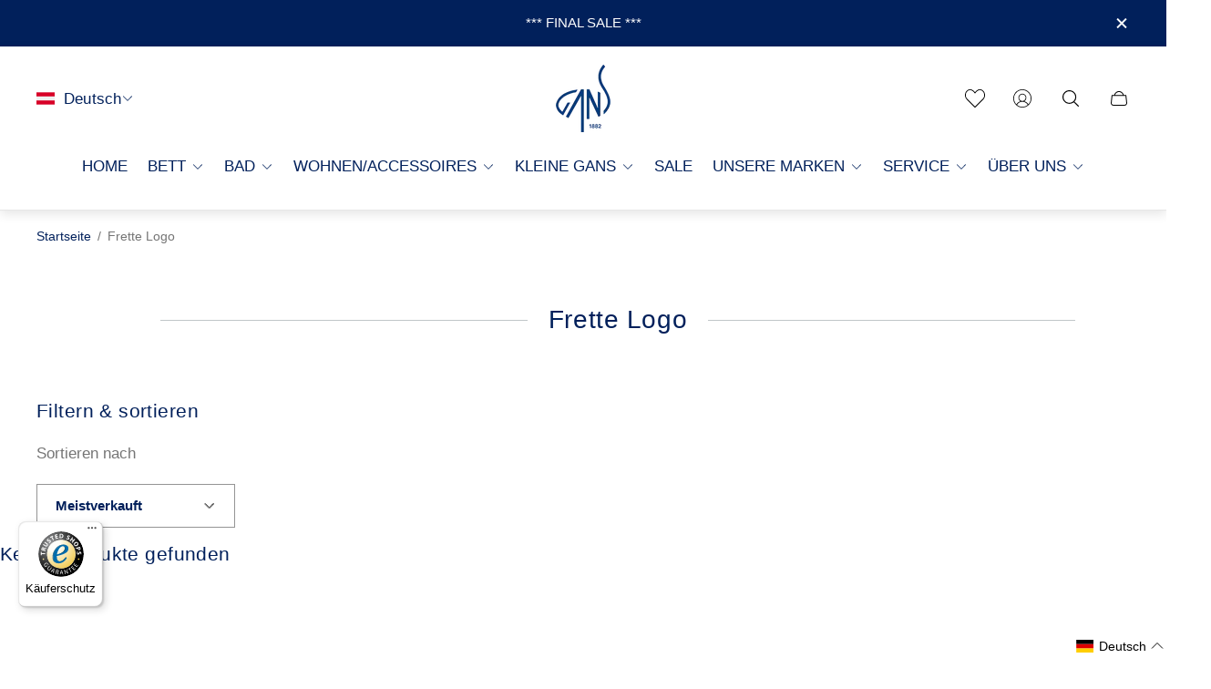

--- FILE ---
content_type: text/html; charset=utf-8
request_url: https://www.gans.at/collections/frette-1
body_size: 51093
content:
<!doctype html>
<html class="no-js" lang="de">
  <head>
    <meta charset="utf-8">
    <meta http-equiv="X-UA-Compatible" content="IE=edge">
    <meta name="viewport" content="width=device-width,initial-scale=1">
    <meta name="theme-color" content=""><link rel="canonical" href="https://www.gans.at/collections/frette-1">
    <link rel="preconnect" href="https://cdn.shopify.com" crossorigin><link rel="icon" href="//www.gans.at/cdn/shop/files/GANS_Logo_blau_4c_32x32.png?v=1613199779" type="image/png"><link rel="preconnect" href="https://fonts.shopifycdn.com" crossorigin><title>Frette Logo
&ndash; Gans GmbH</title>

<meta property="og:site_name" content="Gans GmbH">
<meta property="og:url" content="https://www.gans.at/collections/frette-1">
<meta property="og:title" content="Frette Logo">
<meta property="og:type" content="website">
<meta property="og:description" content="Spezialist für Daunendecken und Daunenpölster, hochwertige Bettwäsche, Frottierwaren und Accessoires. Seit 1882 verarbeiten wir Daunen und Federn zu Produkten, die Ihren Schlaf zu etwas Besonderem machen. Heimelige Bettdecken und exklusive Kopfpolster umhüllen wir mit feinster Bettwäsche, auch individuell nach Mass."><meta property="og:image" content="http://www.gans.at/cdn/shop/collections/FRETTE_MASTER_GOLD_5c8558a3-eedd-4ebd-803e-d73d02443734.jpg?v=1593157498">
	<meta property="og:image:secure_url" content="https://www.gans.at/cdn/shop/collections/FRETTE_MASTER_GOLD_5c8558a3-eedd-4ebd-803e-d73d02443734.jpg?v=1593157498">
	<meta property="og:image:width" content="315">
	<meta property="og:image:height" content="182"><meta name="twitter:card" content="summary_large_image">
<meta name="twitter:title" content="Frette Logo">
<meta name="twitter:description" content="Spezialist für Daunendecken und Daunenpölster, hochwertige Bettwäsche, Frottierwaren und Accessoires. Seit 1882 verarbeiten wir Daunen und Federn zu Produkten, die Ihren Schlaf zu etwas Besonderem machen. Heimelige Bettdecken und exklusive Kopfpolster umhüllen wir mit feinster Bettwäsche, auch individuell nach Mass.">
<meta property="theme:layout" content="theme">
<meta property="theme:template" content="collection">
<style>
	:root {
		
		--global-container-width: 1400px;

		

		--loading-image: url(//www.gans.at/cdn/shop/t/30/assets/loading.svg?v=139510183042965767481706792533);

		
		--color-black: #000;
		--color-black-light: rgba(0, 0, 0, 0.7);
		--color-white: #fff;
		--color-gray: #757575;
		--color-light-gray: #E9E9E9;
		--color-dark-gray: #999999;
		--color-valencia: #D33636;
		--color-silver: #C4C4C4;
		--color-snow: #F8F8F8;
		--color-whisper: #E6E6E6;
		--color-chelsea-cucumber: #81B154;
		--color-fire-bush: #E49D49;
		--color-green-success: #198754;
		--color-red-error: #B00020;
		--color-ghost-white: #F9F9F9;
        --color-mit-light-grey: #F2F2F2;


	--settings-color-background:#fff;
	--color-img-placeholder-bg: #f2f2f2;
	--link-color:#01205b;
	--settings-color-secondary-attention:#D33636;
	--settings-color-secondary-success:#81B154;



	--color-slider-arrow-background:#151515;  
	--color-slider-arrow-icon:#fafafa;  
	--color-slider-arrow-background-hover:#fafafa;  
	--color-slider-arrow-icon-hover:#151515;  

	--color-overlay:#000000; 


	--color-background: var(--settings-color-background, var(--color-white)); 
	--color-background-darken: #f8f8f8; 

	--color-secondary-attention: var(--settings-color-secondary-attention, var(--color-valencia)); 
	--color-secondary-success: var(--settings-color-secondary-success, var(--color-chelsea-cucumber)); 

		
			
			--color-settings-text-primary:#01205b;
			--color-settings-text-secondary:#757575;
			--color-settings-heading:#01205b;
			--color-settings-star-rating-icon:#fccb00;
			--color-settings-star-rating-icon-rgba:rgba(252, 203, 0, 0.15);
			--color-settings-star-rating-text:#000000;
			--color-settings-label-base:#000000;
			--color-settings-label-primary:#FFFFFF;
			--color-settings-label-secondary:#000000;
			--color-settings-label-sold-out:#000000;

		--color-text-primary: var(--color-settings-text-primary, var(--color-black)); 
		--color-text-secondary: var(--color-settings-text-secondary, var(--color-gray)); 
		--color-heading: var(--color-settings-heading, var(--color-black)); 
		--color-secondary-text: var(--color-settings-text-secondary, var(--color-gray)); 
		--color-text-attention: var(--color-secondary-attention); 
		--color-text-success: var(--color-secondary-success); 
		--color-label-base: var(--color-settings-label-base);
		--color-label-primary: var(--color-settings-label-primary);
		--color-label-secondary: var(--color-settings-label-secondary);
		--color-label-sold-out: var(--color-settings-label-sold-out);
		--color-star-rating-icon: var(--color-settings-star-rating-icon);
		--color-star-rating-icon-rgba: var(--color-settings-star-rating-icon-rgba);
		--color-star-rating-text: var(--color-settings-star-rating-text);

		

		
			--settings-button-text-color-primary:#01205b;
			--settings-button-background-color-primary:#ffffff;
			--settings-button-border-color-primary:#ffffff;

		
			--settings-button-text-color-primary-hover:#ffffff;
			--settings-button-background-color-primary-hover:#01205b;
			--settings-button-border-color-primary-hover:#ffffff;

		
			--button-text-color-primary: var(--settings-button-text-color-primary);
			--button-background-color-primary: var(--settings-button-background-color-primary);
			--button-border-color-primary: var(--settings-button-border-color-primary);

		
			--button-text-color-primary-hover: var(--settings-button-text-color-primary-hover);
			--button-background-color-primary-hover: var(--settings-button-background-color-primary-hover);
			--button-border-color-primary-hover: var(--settings-button-border-color-primary-hover);



		
			--settings-button-text-color-secondary:#ffffff;
			--settings-button-background-color-secondary:#01205b;
			--settings-button-border-color-secondary:#ffffff;

		
			--settings-button-text-color-secondary-hover:#a4b0c9;
			--settings-button-background-color-secondary-hover:#01205b;
			--settings-button-border-color-secondary-hover:#000000;

		
			--button-text-color-secondary: var(--settings-button-text-color-secondary);
			--button-background-color-secondary: var(--settings-button-background-color-secondary);
			--button-border-color-secondary: var(--settings-button-border-color-secondary);

		
			--button-text-color-secondary-hover: var(--settings-button-text-color-secondary-hover);
			--button-background-color-secondary-hover: var(--settings-button-background-color-secondary-hover);
			--button-border-color-secondary-hover: var(--settings-button-border-color-secondary-hover);



		
			--settings-button-text-color-play:#000000;
			--settings-button-background-color-play:#ffffff;

		
			--settings-button-text-color-play-hover:#ffffff;
			--settings-button-background-color-play-hover:#000000;

		
			--settings-product-card-button-text-color:#ffffff;
			--settings-product-card-button-background-color:#000000;
			--settings-product-card-button-border-color:#000000;

		
			--settings-product-card-button-text-color-hover:#000000;
			--settings-product-card-button-background-color-hover:#ffffff;
			--settings-product-card-button-border-color-hover:#000000;

		
			--button-text-color-play: var(--settings-button-text-color-play);
			--button-background-color-play: var(--settings-button-background-color-play);

		
			--button-text-color-play-hover: var(--settings-button-text-color-play-hover);
			--button-background-color-play-hover: var(--settings-button-background-color-play-hover);

		
			--settings-button-icon-color-social:#000000;
			--settings-button-background-color-social:#ffffff;
			--settings-button-border-color-social:#949494;

		
			--settings-button-icon-color-social-hover:#000000;
			--settings-button-background-color-social-hover:#fafafa;
			--settings-button-border-color-social-hover:#151515;

		
			--button-icon-color-social: var(--settings-button-icon-color-social);
			--button-background-color-social: var(--settings-button-background-color-social);
			--button-border-color-social: var(--settings-button-border-color-social);

		
			--button-icon-color-social-hover: var(--settings-button-icon-color-social-hover);
			--button-background-color-social-hover: var(--settings-button-background-color-social-hover);
			--button-border-color-social-hover: var(--settings-button-border-color-social-hover);

		
			--product-card-button-text-color: var(--settings-product-card-button-text-color);
			--product-card-button-background-color: var(--settings-product-card-button-background-color);
			--product-card-button-border-color: var(--settings-product-card-button-border-color);

		
			--product-card-button-text-color-hover: var(--settings-product-card-button-text-color-hover);
			--product-card-button-background-color-hover: var(--settings-product-card-button-background-color-hover);
			--product-card-button-border-color-hover: var(--settings-product-card-button-border-color-hover);


			
			--color-settings-preloader-primary:#E6E6E6;
			--color-settings-preloader-secondary:#000000;
			--background-color-settings-preloader:rgba(255, 255, 255, 0.35);

		--color-preloader-primary: var(--color-settings-preloader-primary, var(--color-whisper)); 
		--color-preloader-secondary: var(--color-settings-preloader-secondary , var(--color-black)); 
		--background-color-preloader: var(--background-color-settings-preloader); 

		
		

		--settings-product-card-border-color:#ececec;
		--settings-product-card-border-color-hover:#C4C4C4;

		--color-border-primary:#01205b; 
		--color-border-secondary:#E6E6E6 ; 
		--color-border-thirdly:#949494; 

		--product-card-border-color: var(--settings-product-card-border-color); 
		--product-card-border-color-hover: var(--settings-product-card-border-color-hover); 

		

		
--settings-background-label-color-base:#fff06c;
	--settings-background-label-color-primary:#e45f5f;
	--settings-background-label-color-secondary:#c5cd91;
	--settings-background-label-color-sold-out:#f2f2f2;
	--settings-color-product-card-text:#01205b;

	--color-background-label-base: var(--settings-background-label-color-base);
	--color-background-label-primary: var(--settings-background-label-color-primary);
	--color-background-label-secondary: var(--settings-background-label-color-secondary);
	--color-background-label-sold-out: var(--settings-background-label-color-sold-out);
	--color-background-quick-buttons: #fff;
	--color-text-quick-buttons: #000;
	--color-compare-sticky-button-bg: #000;
	--color-compare-sticky-button-color: #fff;
	--color-pdp-compare-button-bg: #fff;
	--color-pdp-compare-button-color: #000;
}

		
		
		
		

		
		

		:root {
			--body-font-size:17px;
			--body-font-size-without-unit:17;
			--heading-font-size:14px;
			--base-font-family: "Trebuchet MS", sans-serif;
			--heading-font-family: "Trebuchet MS", sans-serif;
			--heading-font-weight:400;
		}

		

			:root {
				--product-card-object-fit:contain;
			}

		

			:root {
				--sticky-sidebar-offset-top: 40px;
			}@media (-moz-touch-enabled: 0), (hover: hover) {
			body * {
				scrollbar-color:rgba(0, 0, 0, 0.2) rgba(0, 0, 0, 0.0);
			}

			body *::-webkit-scrollbar-track {
				background-color:rgba(0, 0, 0, 0.0);
			}

			body *::-webkit-scrollbar-thumb {
				background-color:rgba(0, 0, 0, 0.2);
			}
		}
</style>
<link rel="stylesheet" href="//www.gans.at/cdn/shop/t/30/assets/main.build.css?v=105050262601605961191766044080">
    <link rel="stylesheet" href="//www.gans.at/cdn/shop/t/30/assets/ithelps.css?v=107911710604101266281760702298"><script>
      window.themeCore = window.themeCore || {};
      window.themeCore.productPlaceholderImage ="https:\/\/www.gans.at\/cdn\/shopifycloud\/storefront\/assets\/no-image-2048-a2addb12.gif";
      window.themeCore.articlePlaceholderImage ="https:\/\/www.gans.at\/cdn\/shopifycloud\/storefront\/assets\/no-image-2048-a2addb12.gif";
      window.themeCore.articlePlaceholderImageFocal = null;
      window.themeCore.productPlaceholderImageFocal = null;
    </script>

    <script>window.performance && window.performance.mark && window.performance.mark('shopify.content_for_header.start');</script><meta name="google-site-verification" content="9dB1kpXk5jJsH66qv-UGaZSElEzWamO5lE4I8gJWpvI">
<meta name="facebook-domain-verification" content="sl0y1aqdgnq34ck9apadt3kofn44fm">
<meta name="facebook-domain-verification" content="0hqt95um6c93814m8fp5tbw4fys3z0">
<meta name="facebook-domain-verification" content="u1b2ymnnzo1p92gevlt3ck7uwe1l54">
<meta name="facebook-domain-verification" content="28jdxgisysr5vt5fnk7llt3wmc08ee">
<meta name="facebook-domain-verification" content="spm2enc41yz40dq1pm0sghdf3ice7z">
<meta id="shopify-digital-wallet" name="shopify-digital-wallet" content="/35266920579/digital_wallets/dialog">
<meta name="shopify-checkout-api-token" content="c89d4d61b8d1126574a4d27a2ad31c88">
<meta id="in-context-paypal-metadata" data-shop-id="35266920579" data-venmo-supported="false" data-environment="production" data-locale="de_DE" data-paypal-v4="true" data-currency="EUR">
<link rel="alternate" type="application/atom+xml" title="Feed" href="/collections/frette-1.atom" />
<link rel="alternate" hreflang="x-default" href="https://www.gans.at/collections/frette-1">
<link rel="alternate" hreflang="de" href="https://www.gans.at/collections/frette-1">
<link rel="alternate" hreflang="en" href="https://www.gans.at/en/collections/frette-1">
<link rel="alternate" hreflang="en-GB" href="https://www.gans-vienna.com/collections/frette-1">
<link rel="alternate" hreflang="de-GB" href="https://www.gans-vienna.com/de/collections/frette-1">
<link rel="alternate" type="application/json+oembed" href="https://www.gans.at/collections/frette-1.oembed">
<script async="async" src="/checkouts/internal/preloads.js?locale=de-AT"></script>
<link rel="preconnect" href="https://shop.app" crossorigin="anonymous">
<script async="async" src="https://shop.app/checkouts/internal/preloads.js?locale=de-AT&shop_id=35266920579" crossorigin="anonymous"></script>
<script id="apple-pay-shop-capabilities" type="application/json">{"shopId":35266920579,"countryCode":"AT","currencyCode":"EUR","merchantCapabilities":["supports3DS"],"merchantId":"gid:\/\/shopify\/Shop\/35266920579","merchantName":"Gans GmbH","requiredBillingContactFields":["postalAddress","email"],"requiredShippingContactFields":["postalAddress","email"],"shippingType":"shipping","supportedNetworks":["visa","maestro","masterCard","amex"],"total":{"type":"pending","label":"Gans GmbH","amount":"1.00"},"shopifyPaymentsEnabled":true,"supportsSubscriptions":true}</script>
<script id="shopify-features" type="application/json">{"accessToken":"c89d4d61b8d1126574a4d27a2ad31c88","betas":["rich-media-storefront-analytics"],"domain":"www.gans.at","predictiveSearch":true,"shopId":35266920579,"locale":"de"}</script>
<script>var Shopify = Shopify || {};
Shopify.shop = "gans-shop.myshopify.com";
Shopify.locale = "de";
Shopify.currency = {"active":"EUR","rate":"1.0"};
Shopify.country = "AT";
Shopify.theme = {"name":"{ithelps} Redesign Gain","id":162532983128,"schema_name":"Gain","schema_version":"2.6.5","theme_store_id":2077,"role":"main"};
Shopify.theme.handle = "null";
Shopify.theme.style = {"id":null,"handle":null};
Shopify.cdnHost = "www.gans.at/cdn";
Shopify.routes = Shopify.routes || {};
Shopify.routes.root = "/";</script>
<script type="module">!function(o){(o.Shopify=o.Shopify||{}).modules=!0}(window);</script>
<script>!function(o){function n(){var o=[];function n(){o.push(Array.prototype.slice.apply(arguments))}return n.q=o,n}var t=o.Shopify=o.Shopify||{};t.loadFeatures=n(),t.autoloadFeatures=n()}(window);</script>
<script>
  window.ShopifyPay = window.ShopifyPay || {};
  window.ShopifyPay.apiHost = "shop.app\/pay";
  window.ShopifyPay.redirectState = null;
</script>
<script id="shop-js-analytics" type="application/json">{"pageType":"collection"}</script>
<script defer="defer" async type="module" src="//www.gans.at/cdn/shopifycloud/shop-js/modules/v2/client.init-shop-cart-sync_e98Ab_XN.de.esm.js"></script>
<script defer="defer" async type="module" src="//www.gans.at/cdn/shopifycloud/shop-js/modules/v2/chunk.common_Pcw9EP95.esm.js"></script>
<script defer="defer" async type="module" src="//www.gans.at/cdn/shopifycloud/shop-js/modules/v2/chunk.modal_CzmY4ZhL.esm.js"></script>
<script type="module">
  await import("//www.gans.at/cdn/shopifycloud/shop-js/modules/v2/client.init-shop-cart-sync_e98Ab_XN.de.esm.js");
await import("//www.gans.at/cdn/shopifycloud/shop-js/modules/v2/chunk.common_Pcw9EP95.esm.js");
await import("//www.gans.at/cdn/shopifycloud/shop-js/modules/v2/chunk.modal_CzmY4ZhL.esm.js");

  window.Shopify.SignInWithShop?.initShopCartSync?.({"fedCMEnabled":true,"windoidEnabled":true});

</script>
<script>
  window.Shopify = window.Shopify || {};
  if (!window.Shopify.featureAssets) window.Shopify.featureAssets = {};
  window.Shopify.featureAssets['shop-js'] = {"shop-cart-sync":["modules/v2/client.shop-cart-sync_DazCVyJ3.de.esm.js","modules/v2/chunk.common_Pcw9EP95.esm.js","modules/v2/chunk.modal_CzmY4ZhL.esm.js"],"init-fed-cm":["modules/v2/client.init-fed-cm_D0AulfmK.de.esm.js","modules/v2/chunk.common_Pcw9EP95.esm.js","modules/v2/chunk.modal_CzmY4ZhL.esm.js"],"shop-cash-offers":["modules/v2/client.shop-cash-offers_BISyWFEA.de.esm.js","modules/v2/chunk.common_Pcw9EP95.esm.js","modules/v2/chunk.modal_CzmY4ZhL.esm.js"],"shop-login-button":["modules/v2/client.shop-login-button_D_c1vx_E.de.esm.js","modules/v2/chunk.common_Pcw9EP95.esm.js","modules/v2/chunk.modal_CzmY4ZhL.esm.js"],"pay-button":["modules/v2/client.pay-button_CHADzJ4g.de.esm.js","modules/v2/chunk.common_Pcw9EP95.esm.js","modules/v2/chunk.modal_CzmY4ZhL.esm.js"],"shop-button":["modules/v2/client.shop-button_CQnD2U3v.de.esm.js","modules/v2/chunk.common_Pcw9EP95.esm.js","modules/v2/chunk.modal_CzmY4ZhL.esm.js"],"avatar":["modules/v2/client.avatar_BTnouDA3.de.esm.js"],"init-windoid":["modules/v2/client.init-windoid_CmA0-hrC.de.esm.js","modules/v2/chunk.common_Pcw9EP95.esm.js","modules/v2/chunk.modal_CzmY4ZhL.esm.js"],"init-shop-for-new-customer-accounts":["modules/v2/client.init-shop-for-new-customer-accounts_BCzC_Mib.de.esm.js","modules/v2/client.shop-login-button_D_c1vx_E.de.esm.js","modules/v2/chunk.common_Pcw9EP95.esm.js","modules/v2/chunk.modal_CzmY4ZhL.esm.js"],"init-shop-email-lookup-coordinator":["modules/v2/client.init-shop-email-lookup-coordinator_DYzOit4u.de.esm.js","modules/v2/chunk.common_Pcw9EP95.esm.js","modules/v2/chunk.modal_CzmY4ZhL.esm.js"],"init-shop-cart-sync":["modules/v2/client.init-shop-cart-sync_e98Ab_XN.de.esm.js","modules/v2/chunk.common_Pcw9EP95.esm.js","modules/v2/chunk.modal_CzmY4ZhL.esm.js"],"shop-toast-manager":["modules/v2/client.shop-toast-manager_Bc-1elH8.de.esm.js","modules/v2/chunk.common_Pcw9EP95.esm.js","modules/v2/chunk.modal_CzmY4ZhL.esm.js"],"init-customer-accounts":["modules/v2/client.init-customer-accounts_CqlRHmZs.de.esm.js","modules/v2/client.shop-login-button_D_c1vx_E.de.esm.js","modules/v2/chunk.common_Pcw9EP95.esm.js","modules/v2/chunk.modal_CzmY4ZhL.esm.js"],"init-customer-accounts-sign-up":["modules/v2/client.init-customer-accounts-sign-up_DZmBw6yB.de.esm.js","modules/v2/client.shop-login-button_D_c1vx_E.de.esm.js","modules/v2/chunk.common_Pcw9EP95.esm.js","modules/v2/chunk.modal_CzmY4ZhL.esm.js"],"shop-follow-button":["modules/v2/client.shop-follow-button_Cx-w7rSq.de.esm.js","modules/v2/chunk.common_Pcw9EP95.esm.js","modules/v2/chunk.modal_CzmY4ZhL.esm.js"],"checkout-modal":["modules/v2/client.checkout-modal_Djjmh8qM.de.esm.js","modules/v2/chunk.common_Pcw9EP95.esm.js","modules/v2/chunk.modal_CzmY4ZhL.esm.js"],"shop-login":["modules/v2/client.shop-login_DMZMgoZf.de.esm.js","modules/v2/chunk.common_Pcw9EP95.esm.js","modules/v2/chunk.modal_CzmY4ZhL.esm.js"],"lead-capture":["modules/v2/client.lead-capture_SqejaEd8.de.esm.js","modules/v2/chunk.common_Pcw9EP95.esm.js","modules/v2/chunk.modal_CzmY4ZhL.esm.js"],"payment-terms":["modules/v2/client.payment-terms_DUeEqFTJ.de.esm.js","modules/v2/chunk.common_Pcw9EP95.esm.js","modules/v2/chunk.modal_CzmY4ZhL.esm.js"]};
</script>
<script>(function() {
  var isLoaded = false;
  function asyncLoad() {
    if (isLoaded) return;
    isLoaded = true;
    var urls = ["https:\/\/servicepoints.sendcloud.sc\/shops\/shopify\/embed\/7cc05dee-fd9f-4bf8-9b59-154842c65739.js?shop=gans-shop.myshopify.com","https:\/\/s3-us-west-2.amazonaws.com\/da-restock\/da-restock.js?shop=gans-shop.myshopify.com","https:\/\/cloudsearch-1f874.kxcdn.com\/shopify.js?shop=gans-shop.myshopify.com","https:\/\/omnisnippet1.com\/platforms\/shopify.js?source=scriptTag\u0026v=2025-05-14T10\u0026shop=gans-shop.myshopify.com","https:\/\/tseish-app.connect.trustedshops.com\/esc.js?apiBaseUrl=aHR0cHM6Ly90c2Vpc2gtYXBwLmNvbm5lY3QudHJ1c3RlZHNob3BzLmNvbQ==\u0026instanceId=Z2Fucy1zaG9wLm15c2hvcGlmeS5jb20=\u0026shop=gans-shop.myshopify.com"];
    for (var i = 0; i < urls.length; i++) {
      var s = document.createElement('script');
      s.type = 'text/javascript';
      s.async = true;
      s.src = urls[i];
      var x = document.getElementsByTagName('script')[0];
      x.parentNode.insertBefore(s, x);
    }
  };
  if(window.attachEvent) {
    window.attachEvent('onload', asyncLoad);
  } else {
    window.addEventListener('load', asyncLoad, false);
  }
})();</script>
<script id="__st">var __st={"a":35266920579,"offset":3600,"reqid":"0e137a05-11a9-4304-b009-d2282cbfb8de-1769260285","pageurl":"www.gans.at\/collections\/frette-1","u":"b3dc45c5f0c9","p":"collection","rtyp":"collection","rid":188759048323};</script>
<script>window.ShopifyPaypalV4VisibilityTracking = true;</script>
<script id="captcha-bootstrap">!function(){'use strict';const t='contact',e='account',n='new_comment',o=[[t,t],['blogs',n],['comments',n],[t,'customer']],c=[[e,'customer_login'],[e,'guest_login'],[e,'recover_customer_password'],[e,'create_customer']],r=t=>t.map((([t,e])=>`form[action*='/${t}']:not([data-nocaptcha='true']) input[name='form_type'][value='${e}']`)).join(','),a=t=>()=>t?[...document.querySelectorAll(t)].map((t=>t.form)):[];function s(){const t=[...o],e=r(t);return a(e)}const i='password',u='form_key',d=['recaptcha-v3-token','g-recaptcha-response','h-captcha-response',i],f=()=>{try{return window.sessionStorage}catch{return}},m='__shopify_v',_=t=>t.elements[u];function p(t,e,n=!1){try{const o=window.sessionStorage,c=JSON.parse(o.getItem(e)),{data:r}=function(t){const{data:e,action:n}=t;return t[m]||n?{data:e,action:n}:{data:t,action:n}}(c);for(const[e,n]of Object.entries(r))t.elements[e]&&(t.elements[e].value=n);n&&o.removeItem(e)}catch(o){console.error('form repopulation failed',{error:o})}}const l='form_type',E='cptcha';function T(t){t.dataset[E]=!0}const w=window,h=w.document,L='Shopify',v='ce_forms',y='captcha';let A=!1;((t,e)=>{const n=(g='f06e6c50-85a8-45c8-87d0-21a2b65856fe',I='https://cdn.shopify.com/shopifycloud/storefront-forms-hcaptcha/ce_storefront_forms_captcha_hcaptcha.v1.5.2.iife.js',D={infoText:'Durch hCaptcha geschützt',privacyText:'Datenschutz',termsText:'Allgemeine Geschäftsbedingungen'},(t,e,n)=>{const o=w[L][v],c=o.bindForm;if(c)return c(t,g,e,D).then(n);var r;o.q.push([[t,g,e,D],n]),r=I,A||(h.body.append(Object.assign(h.createElement('script'),{id:'captcha-provider',async:!0,src:r})),A=!0)});var g,I,D;w[L]=w[L]||{},w[L][v]=w[L][v]||{},w[L][v].q=[],w[L][y]=w[L][y]||{},w[L][y].protect=function(t,e){n(t,void 0,e),T(t)},Object.freeze(w[L][y]),function(t,e,n,w,h,L){const[v,y,A,g]=function(t,e,n){const i=e?o:[],u=t?c:[],d=[...i,...u],f=r(d),m=r(i),_=r(d.filter((([t,e])=>n.includes(e))));return[a(f),a(m),a(_),s()]}(w,h,L),I=t=>{const e=t.target;return e instanceof HTMLFormElement?e:e&&e.form},D=t=>v().includes(t);t.addEventListener('submit',(t=>{const e=I(t);if(!e)return;const n=D(e)&&!e.dataset.hcaptchaBound&&!e.dataset.recaptchaBound,o=_(e),c=g().includes(e)&&(!o||!o.value);(n||c)&&t.preventDefault(),c&&!n&&(function(t){try{if(!f())return;!function(t){const e=f();if(!e)return;const n=_(t);if(!n)return;const o=n.value;o&&e.removeItem(o)}(t);const e=Array.from(Array(32),(()=>Math.random().toString(36)[2])).join('');!function(t,e){_(t)||t.append(Object.assign(document.createElement('input'),{type:'hidden',name:u})),t.elements[u].value=e}(t,e),function(t,e){const n=f();if(!n)return;const o=[...t.querySelectorAll(`input[type='${i}']`)].map((({name:t})=>t)),c=[...d,...o],r={};for(const[a,s]of new FormData(t).entries())c.includes(a)||(r[a]=s);n.setItem(e,JSON.stringify({[m]:1,action:t.action,data:r}))}(t,e)}catch(e){console.error('failed to persist form',e)}}(e),e.submit())}));const S=(t,e)=>{t&&!t.dataset[E]&&(n(t,e.some((e=>e===t))),T(t))};for(const o of['focusin','change'])t.addEventListener(o,(t=>{const e=I(t);D(e)&&S(e,y())}));const B=e.get('form_key'),M=e.get(l),P=B&&M;t.addEventListener('DOMContentLoaded',(()=>{const t=y();if(P)for(const e of t)e.elements[l].value===M&&p(e,B);[...new Set([...A(),...v().filter((t=>'true'===t.dataset.shopifyCaptcha))])].forEach((e=>S(e,t)))}))}(h,new URLSearchParams(w.location.search),n,t,e,['guest_login'])})(!0,!0)}();</script>
<script integrity="sha256-4kQ18oKyAcykRKYeNunJcIwy7WH5gtpwJnB7kiuLZ1E=" data-source-attribution="shopify.loadfeatures" defer="defer" src="//www.gans.at/cdn/shopifycloud/storefront/assets/storefront/load_feature-a0a9edcb.js" crossorigin="anonymous"></script>
<script crossorigin="anonymous" defer="defer" src="//www.gans.at/cdn/shopifycloud/storefront/assets/shopify_pay/storefront-65b4c6d7.js?v=20250812"></script>
<script data-source-attribution="shopify.dynamic_checkout.dynamic.init">var Shopify=Shopify||{};Shopify.PaymentButton=Shopify.PaymentButton||{isStorefrontPortableWallets:!0,init:function(){window.Shopify.PaymentButton.init=function(){};var t=document.createElement("script");t.src="https://www.gans.at/cdn/shopifycloud/portable-wallets/latest/portable-wallets.de.js",t.type="module",document.head.appendChild(t)}};
</script>
<script data-source-attribution="shopify.dynamic_checkout.buyer_consent">
  function portableWalletsHideBuyerConsent(e){var t=document.getElementById("shopify-buyer-consent"),n=document.getElementById("shopify-subscription-policy-button");t&&n&&(t.classList.add("hidden"),t.setAttribute("aria-hidden","true"),n.removeEventListener("click",e))}function portableWalletsShowBuyerConsent(e){var t=document.getElementById("shopify-buyer-consent"),n=document.getElementById("shopify-subscription-policy-button");t&&n&&(t.classList.remove("hidden"),t.removeAttribute("aria-hidden"),n.addEventListener("click",e))}window.Shopify?.PaymentButton&&(window.Shopify.PaymentButton.hideBuyerConsent=portableWalletsHideBuyerConsent,window.Shopify.PaymentButton.showBuyerConsent=portableWalletsShowBuyerConsent);
</script>
<script data-source-attribution="shopify.dynamic_checkout.cart.bootstrap">document.addEventListener("DOMContentLoaded",(function(){function t(){return document.querySelector("shopify-accelerated-checkout-cart, shopify-accelerated-checkout")}if(t())Shopify.PaymentButton.init();else{new MutationObserver((function(e,n){t()&&(Shopify.PaymentButton.init(),n.disconnect())})).observe(document.body,{childList:!0,subtree:!0})}}));
</script>
<script id='scb4127' type='text/javascript' async='' src='https://www.gans.at/cdn/shopifycloud/privacy-banner/storefront-banner.js'></script><link id="shopify-accelerated-checkout-styles" rel="stylesheet" media="screen" href="https://www.gans.at/cdn/shopifycloud/portable-wallets/latest/accelerated-checkout-backwards-compat.css" crossorigin="anonymous">
<style id="shopify-accelerated-checkout-cart">
        #shopify-buyer-consent {
  margin-top: 1em;
  display: inline-block;
  width: 100%;
}

#shopify-buyer-consent.hidden {
  display: none;
}

#shopify-subscription-policy-button {
  background: none;
  border: none;
  padding: 0;
  text-decoration: underline;
  font-size: inherit;
  cursor: pointer;
}

#shopify-subscription-policy-button::before {
  box-shadow: none;
}

      </style>

<script>window.performance && window.performance.mark && window.performance.mark('shopify.content_for_header.end');</script>

    <script>
      document.querySelector("html").classList.remove("no-js");
    </script>



    <script
      src="https://code.jquery.com/jquery-3.7.1.min.js"
      integrity="sha256-/JqT3SQfawRcv/BIHPThkBvs0OEvtFFmqPF/lYI/Cxo="
      crossorigin="anonymous"
    ></script>
  <!-- BEGIN app block: shopify://apps/langify/blocks/langify/b50c2edb-8c63-4e36-9e7c-a7fdd62ddb8f --><!-- BEGIN app snippet: ly-switcher-factory -->




<style>
  .ly-switcher-wrapper.ly-hide, .ly-recommendation.ly-hide, .ly-recommendation .ly-submit-btn {
    display: none !important;
  }

  #ly-switcher-factory-template {
    display: none;
  }


  
</style>


<template id="ly-switcher-factory-template">
<div data-breakpoint="" class="ly-switcher-wrapper ly-breakpoint-1 fixed bottom_right ly-hide" style="font-size: 14px; margin: 0px 0px; "><div data-dropup="false" onclick="langify.switcher.toggleSwitcherOpen(this)" class="ly-languages-switcher ly-custom-dropdown-switcher ly-bright-theme" style=" margin: 0px 0px;">
          <span role="button" tabindex="0" aria-label="Selected language: Deutsch" aria-expanded="false" aria-controls="languagesSwitcherList-1" class="ly-custom-dropdown-current" style="background: #ffffff; color: #000000;  "><i class="ly-icon ly-flag-icon ly-flag-icon-de de "></i><span class="ly-custom-dropdown-current-inner ly-custom-dropdown-current-inner-text">Deutsch
</span>
<div aria-hidden="true" class="ly-arrow ly-arrow-black stroke" style="vertical-align: middle; width: 14.0px; height: 14.0px;">
        <svg xmlns="http://www.w3.org/2000/svg" viewBox="0 0 14.0 14.0" height="14.0px" width="14.0px" style="position: absolute;">
          <path d="M1 4.5 L7.0 10.5 L13.0 4.5" fill="transparent" stroke="#000000" stroke-width="1px"/>
        </svg>
      </div>
          </span>
          <ul id="languagesSwitcherList-1" role="list" class="ly-custom-dropdown-list ly-is-open ly-bright-theme" style="background: #ffffff; color: #000000; "><li key="de" style="color: #000000;  margin: 0px 0px;" tabindex="-1">
                  <a class="ly-custom-dropdown-list-element ly-languages-switcher-link ly-bright-theme"
                    href="#"
                      data-language-code="de" 
                    
                    data-ly-locked="true" rel="nofollow"><i class="ly-icon ly-flag-icon ly-flag-icon-de"></i><span class="ly-custom-dropdown-list-element-right">Deutsch</span></a>
                </li><li key="en" style="color: #000000;  margin: 0px 0px;" tabindex="-1">
                  <a class="ly-custom-dropdown-list-element ly-languages-switcher-link ly-bright-theme"
                    href="#"
                      data-language-code="en" 
                    
                    data-ly-locked="true" rel="nofollow"><i class="ly-icon ly-flag-icon ly-flag-icon-en"></i><span class="ly-custom-dropdown-list-element-right">Englisch</span></a>
                </li></ul>
        </div></div>
</template><link rel="preload stylesheet" href="https://cdn.shopify.com/extensions/019a5e5e-a484-720d-b1ab-d37a963e7bba/extension-langify-79/assets/langify-flags.css" as="style" media="print" onload="this.media='all'; this.onload=null;"><!-- END app snippet -->

<script>
  var langify = window.langify || {};
  var customContents = {};
  var customContents_image = {};
  var langifySettingsOverwrites = {};
  var defaultSettings = {
    debug: false,               // BOOL : Enable/disable console logs
    observe: true,              // BOOL : Enable/disable the entire mutation observer (off switch)
    observeLinks: false,
    observeImages: true,
    observeCustomContents: true,
    maxMutations: 5,
    timeout: 100,               // INT : Milliseconds to wait after a mutation, before the next mutation event will be allowed for the element
    linksBlacklist: [],
    usePlaceholderMatching: false
  };

  if(langify.settings) { 
    langifySettingsOverwrites = Object.assign({}, langify.settings);
    langify.settings = Object.assign(defaultSettings, langify.settings); 
  } else { 
    langify.settings = defaultSettings; 
  }

  langify.settings.theme = null;
  langify.settings.switcher = null;
  if(langify.settings.switcher === null) {
    langify.settings.switcher = {};
  }
  langify.settings.switcher.customIcons = null;

  langify.locale = langify.locale || {
    country_code: "AT",
    language_code: "de",
    currency_code: null,
    primary: true,
    iso_code: "de",
    root_url: "\/",
    language_id: "ly136461",
    shop_url: "https:\/\/www.gans.at",
    domain_feature_enabled: null,
    languages: [{
        iso_code: "de",
        root_url: "\/",
        domain: null,
      },{
        iso_code: "en",
        root_url: "\/en",
        domain: null,
      },]
  };

  langify.localization = {
    available_countries: ["Belgien","Bulgarien","Dänemark","Deutschland","Estland","Finnland","Frankreich","Griechenland","Irland","Italien","Kroatien","Lettland","Litauen","Luxemburg","Malta","Niederlande","Österreich","Polen","Portugal","Rumänien","Schweden","Schweiz","Slowakei","Slowenien","Spanien","Tschechien","Ungarn","Vereinigtes Königreich","Zypern"],
    available_languages: [{"shop_locale":{"locale":"de","enabled":true,"primary":true,"published":true}},{"shop_locale":{"locale":"en","enabled":true,"primary":false,"published":true}}],
    country: "Österreich",
    language: {"shop_locale":{"locale":"de","enabled":true,"primary":true,"published":true}},
    market: {
      handle: "at",
      id: 983072899,
      metafields: {"error":"json not allowed for this object"},
    }
  };

  // Disable link correction ALWAYS on languages with mapped domains
  
  if(langify.locale.root_url == '/') {
    langify.settings.observeLinks = false;
  }


  function extractImageObject(val) {
  if (!val || val === '') return false;

  // Handle src-sets (e.g., "image_600x600.jpg 1x, image_1200x1200.jpg 2x")
  if (val.search(/([0-9]+w?h?x?,)/gi) > -1) {
    val = val.split(/([0-9]+w?h?x?,)/gi)[0];
  }

  const hostBegin = val.indexOf('//') !== -1 ? val.indexOf('//') : 0;
  const hostEnd = val.lastIndexOf('/') + 1;
  const host = val.substring(hostBegin, hostEnd);
  let afterHost = val.substring(hostEnd);

  // Remove query/hash fragments
  afterHost = afterHost.split('#')[0].split('?')[0];

  // Extract name before any Shopify modifiers or file extension
  // e.g., "photo_600x600_crop_center@2x.jpg" → "photo"
  const name = afterHost.replace(
    /(_[0-9]+x[0-9]*|_{width}x|_{size})?(_crop_(top|center|bottom|left|right))?(@[0-9]*x)?(\.progressive)?(\.(png\.jpg|jpe?g|png|gif|webp))?$/i,
    ''
  );

  // Extract file extension (if any)
  let type = '';
  const match = afterHost.match(/\.(png\.jpg|jpe?g|png|gif|webp)$/i);
  if (match) {
    type = match[1].replace('png.jpg', 'jpg'); // fix weird double-extension cases
  }

  // Clean file name with extension or suffixes normalized
  const file = afterHost.replace(
    /(_[0-9]+x[0-9]*|_{width}x|_{size})?(_crop_(top|center|bottom|left|right))?(@[0-9]*x)?(\.progressive)?(\.(png\.jpg|jpe?g|png|gif|webp))?$/i,
    type ? '.' + type : ''
  );

  return { host, name, type, file };
}



  /* Custom Contents Section*/
  var customContents = {};

  // Images Section
  

  

  

  

  

  

  

  

  

  

  

  

  

  

  

  

  

  

  

  

  

  

  

  

  

  

  

  

  

  

  

  

  

  

  

  

  

  

  

  

  

  

  

  

  

  

  

</script><link rel="preload stylesheet" href="https://cdn.shopify.com/extensions/019a5e5e-a484-720d-b1ab-d37a963e7bba/extension-langify-79/assets/langify-lib.css" as="style" media="print" onload="this.media='all'; this.onload=null;"><!-- END app block --><script src="https://cdn.shopify.com/extensions/019b7cd0-6587-73c3-9937-bcc2249fa2c4/lb-upsell-227/assets/lb-selleasy.js" type="text/javascript" defer="defer"></script>
<script src="https://cdn.shopify.com/extensions/019a5e5e-a484-720d-b1ab-d37a963e7bba/extension-langify-79/assets/langify-lib.js" type="text/javascript" defer="defer"></script>
<link href="https://monorail-edge.shopifysvc.com" rel="dns-prefetch">
<script>(function(){if ("sendBeacon" in navigator && "performance" in window) {try {var session_token_from_headers = performance.getEntriesByType('navigation')[0].serverTiming.find(x => x.name == '_s').description;} catch {var session_token_from_headers = undefined;}var session_cookie_matches = document.cookie.match(/_shopify_s=([^;]*)/);var session_token_from_cookie = session_cookie_matches && session_cookie_matches.length === 2 ? session_cookie_matches[1] : "";var session_token = session_token_from_headers || session_token_from_cookie || "";function handle_abandonment_event(e) {var entries = performance.getEntries().filter(function(entry) {return /monorail-edge.shopifysvc.com/.test(entry.name);});if (!window.abandonment_tracked && entries.length === 0) {window.abandonment_tracked = true;var currentMs = Date.now();var navigation_start = performance.timing.navigationStart;var payload = {shop_id: 35266920579,url: window.location.href,navigation_start,duration: currentMs - navigation_start,session_token,page_type: "collection"};window.navigator.sendBeacon("https://monorail-edge.shopifysvc.com/v1/produce", JSON.stringify({schema_id: "online_store_buyer_site_abandonment/1.1",payload: payload,metadata: {event_created_at_ms: currentMs,event_sent_at_ms: currentMs}}));}}window.addEventListener('pagehide', handle_abandonment_event);}}());</script>
<script id="web-pixels-manager-setup">(function e(e,d,r,n,o){if(void 0===o&&(o={}),!Boolean(null===(a=null===(i=window.Shopify)||void 0===i?void 0:i.analytics)||void 0===a?void 0:a.replayQueue)){var i,a;window.Shopify=window.Shopify||{};var t=window.Shopify;t.analytics=t.analytics||{};var s=t.analytics;s.replayQueue=[],s.publish=function(e,d,r){return s.replayQueue.push([e,d,r]),!0};try{self.performance.mark("wpm:start")}catch(e){}var l=function(){var e={modern:/Edge?\/(1{2}[4-9]|1[2-9]\d|[2-9]\d{2}|\d{4,})\.\d+(\.\d+|)|Firefox\/(1{2}[4-9]|1[2-9]\d|[2-9]\d{2}|\d{4,})\.\d+(\.\d+|)|Chrom(ium|e)\/(9{2}|\d{3,})\.\d+(\.\d+|)|(Maci|X1{2}).+ Version\/(15\.\d+|(1[6-9]|[2-9]\d|\d{3,})\.\d+)([,.]\d+|)( \(\w+\)|)( Mobile\/\w+|) Safari\/|Chrome.+OPR\/(9{2}|\d{3,})\.\d+\.\d+|(CPU[ +]OS|iPhone[ +]OS|CPU[ +]iPhone|CPU IPhone OS|CPU iPad OS)[ +]+(15[._]\d+|(1[6-9]|[2-9]\d|\d{3,})[._]\d+)([._]\d+|)|Android:?[ /-](13[3-9]|1[4-9]\d|[2-9]\d{2}|\d{4,})(\.\d+|)(\.\d+|)|Android.+Firefox\/(13[5-9]|1[4-9]\d|[2-9]\d{2}|\d{4,})\.\d+(\.\d+|)|Android.+Chrom(ium|e)\/(13[3-9]|1[4-9]\d|[2-9]\d{2}|\d{4,})\.\d+(\.\d+|)|SamsungBrowser\/([2-9]\d|\d{3,})\.\d+/,legacy:/Edge?\/(1[6-9]|[2-9]\d|\d{3,})\.\d+(\.\d+|)|Firefox\/(5[4-9]|[6-9]\d|\d{3,})\.\d+(\.\d+|)|Chrom(ium|e)\/(5[1-9]|[6-9]\d|\d{3,})\.\d+(\.\d+|)([\d.]+$|.*Safari\/(?![\d.]+ Edge\/[\d.]+$))|(Maci|X1{2}).+ Version\/(10\.\d+|(1[1-9]|[2-9]\d|\d{3,})\.\d+)([,.]\d+|)( \(\w+\)|)( Mobile\/\w+|) Safari\/|Chrome.+OPR\/(3[89]|[4-9]\d|\d{3,})\.\d+\.\d+|(CPU[ +]OS|iPhone[ +]OS|CPU[ +]iPhone|CPU IPhone OS|CPU iPad OS)[ +]+(10[._]\d+|(1[1-9]|[2-9]\d|\d{3,})[._]\d+)([._]\d+|)|Android:?[ /-](13[3-9]|1[4-9]\d|[2-9]\d{2}|\d{4,})(\.\d+|)(\.\d+|)|Mobile Safari.+OPR\/([89]\d|\d{3,})\.\d+\.\d+|Android.+Firefox\/(13[5-9]|1[4-9]\d|[2-9]\d{2}|\d{4,})\.\d+(\.\d+|)|Android.+Chrom(ium|e)\/(13[3-9]|1[4-9]\d|[2-9]\d{2}|\d{4,})\.\d+(\.\d+|)|Android.+(UC? ?Browser|UCWEB|U3)[ /]?(15\.([5-9]|\d{2,})|(1[6-9]|[2-9]\d|\d{3,})\.\d+)\.\d+|SamsungBrowser\/(5\.\d+|([6-9]|\d{2,})\.\d+)|Android.+MQ{2}Browser\/(14(\.(9|\d{2,})|)|(1[5-9]|[2-9]\d|\d{3,})(\.\d+|))(\.\d+|)|K[Aa][Ii]OS\/(3\.\d+|([4-9]|\d{2,})\.\d+)(\.\d+|)/},d=e.modern,r=e.legacy,n=navigator.userAgent;return n.match(d)?"modern":n.match(r)?"legacy":"unknown"}(),u="modern"===l?"modern":"legacy",c=(null!=n?n:{modern:"",legacy:""})[u],f=function(e){return[e.baseUrl,"/wpm","/b",e.hashVersion,"modern"===e.buildTarget?"m":"l",".js"].join("")}({baseUrl:d,hashVersion:r,buildTarget:u}),m=function(e){var d=e.version,r=e.bundleTarget,n=e.surface,o=e.pageUrl,i=e.monorailEndpoint;return{emit:function(e){var a=e.status,t=e.errorMsg,s=(new Date).getTime(),l=JSON.stringify({metadata:{event_sent_at_ms:s},events:[{schema_id:"web_pixels_manager_load/3.1",payload:{version:d,bundle_target:r,page_url:o,status:a,surface:n,error_msg:t},metadata:{event_created_at_ms:s}}]});if(!i)return console&&console.warn&&console.warn("[Web Pixels Manager] No Monorail endpoint provided, skipping logging."),!1;try{return self.navigator.sendBeacon.bind(self.navigator)(i,l)}catch(e){}var u=new XMLHttpRequest;try{return u.open("POST",i,!0),u.setRequestHeader("Content-Type","text/plain"),u.send(l),!0}catch(e){return console&&console.warn&&console.warn("[Web Pixels Manager] Got an unhandled error while logging to Monorail."),!1}}}}({version:r,bundleTarget:l,surface:e.surface,pageUrl:self.location.href,monorailEndpoint:e.monorailEndpoint});try{o.browserTarget=l,function(e){var d=e.src,r=e.async,n=void 0===r||r,o=e.onload,i=e.onerror,a=e.sri,t=e.scriptDataAttributes,s=void 0===t?{}:t,l=document.createElement("script"),u=document.querySelector("head"),c=document.querySelector("body");if(l.async=n,l.src=d,a&&(l.integrity=a,l.crossOrigin="anonymous"),s)for(var f in s)if(Object.prototype.hasOwnProperty.call(s,f))try{l.dataset[f]=s[f]}catch(e){}if(o&&l.addEventListener("load",o),i&&l.addEventListener("error",i),u)u.appendChild(l);else{if(!c)throw new Error("Did not find a head or body element to append the script");c.appendChild(l)}}({src:f,async:!0,onload:function(){if(!function(){var e,d;return Boolean(null===(d=null===(e=window.Shopify)||void 0===e?void 0:e.analytics)||void 0===d?void 0:d.initialized)}()){var d=window.webPixelsManager.init(e)||void 0;if(d){var r=window.Shopify.analytics;r.replayQueue.forEach((function(e){var r=e[0],n=e[1],o=e[2];d.publishCustomEvent(r,n,o)})),r.replayQueue=[],r.publish=d.publishCustomEvent,r.visitor=d.visitor,r.initialized=!0}}},onerror:function(){return m.emit({status:"failed",errorMsg:"".concat(f," has failed to load")})},sri:function(e){var d=/^sha384-[A-Za-z0-9+/=]+$/;return"string"==typeof e&&d.test(e)}(c)?c:"",scriptDataAttributes:o}),m.emit({status:"loading"})}catch(e){m.emit({status:"failed",errorMsg:(null==e?void 0:e.message)||"Unknown error"})}}})({shopId: 35266920579,storefrontBaseUrl: "https://www.gans.at",extensionsBaseUrl: "https://extensions.shopifycdn.com/cdn/shopifycloud/web-pixels-manager",monorailEndpoint: "https://monorail-edge.shopifysvc.com/unstable/produce_batch",surface: "storefront-renderer",enabledBetaFlags: ["2dca8a86"],webPixelsConfigList: [{"id":"2914681176","configuration":"{\"accountID\":\"34824\"}","eventPayloadVersion":"v1","runtimeContext":"STRICT","scriptVersion":"10a46fdafbee242d4c98cca272230e23","type":"APP","apiClientId":2503405,"privacyPurposes":["ANALYTICS","MARKETING","SALE_OF_DATA"],"dataSharingAdjustments":{"protectedCustomerApprovalScopes":["read_customer_address","read_customer_email","read_customer_name","read_customer_personal_data","read_customer_phone"]}},{"id":"958464344","configuration":"{\"config\":\"{\\\"google_tag_ids\\\":[\\\"G-4B5CHHDV6M\\\",\\\"AW-953824886\\\",\\\"GT-KDB2SGGV\\\"],\\\"target_country\\\":\\\"AT\\\",\\\"gtag_events\\\":[{\\\"type\\\":\\\"begin_checkout\\\",\\\"action_label\\\":[\\\"G-4B5CHHDV6M\\\",\\\"AW-953824886\\\/OAm7COqIzP0CEPbs6MYD\\\"]},{\\\"type\\\":\\\"search\\\",\\\"action_label\\\":[\\\"G-4B5CHHDV6M\\\",\\\"AW-953824886\\\/oy7XCO2IzP0CEPbs6MYD\\\"]},{\\\"type\\\":\\\"view_item\\\",\\\"action_label\\\":[\\\"G-4B5CHHDV6M\\\",\\\"AW-953824886\\\/AHXnCOSIzP0CEPbs6MYD\\\",\\\"MC-LW28XC0FKP\\\"]},{\\\"type\\\":\\\"purchase\\\",\\\"action_label\\\":[\\\"G-4B5CHHDV6M\\\",\\\"AW-953824886\\\/wIvrCOGIzP0CEPbs6MYD\\\",\\\"MC-LW28XC0FKP\\\"]},{\\\"type\\\":\\\"page_view\\\",\\\"action_label\\\":[\\\"G-4B5CHHDV6M\\\",\\\"AW-953824886\\\/86eBCN6IzP0CEPbs6MYD\\\",\\\"MC-LW28XC0FKP\\\"]},{\\\"type\\\":\\\"add_payment_info\\\",\\\"action_label\\\":[\\\"G-4B5CHHDV6M\\\",\\\"AW-953824886\\\/hsi-CPCIzP0CEPbs6MYD\\\"]},{\\\"type\\\":\\\"add_to_cart\\\",\\\"action_label\\\":[\\\"G-4B5CHHDV6M\\\",\\\"AW-953824886\\\/pD14COeIzP0CEPbs6MYD\\\"]}],\\\"enable_monitoring_mode\\\":false}\"}","eventPayloadVersion":"v1","runtimeContext":"OPEN","scriptVersion":"b2a88bafab3e21179ed38636efcd8a93","type":"APP","apiClientId":1780363,"privacyPurposes":[],"dataSharingAdjustments":{"protectedCustomerApprovalScopes":["read_customer_address","read_customer_email","read_customer_name","read_customer_personal_data","read_customer_phone"]}},{"id":"585498968","configuration":"{\"apiURL\":\"https:\/\/api.omnisend.com\",\"appURL\":\"https:\/\/app.omnisend.com\",\"brandID\":\"66bf17183038db5d85a51d43\",\"trackingURL\":\"https:\/\/wt.omnisendlink.com\"}","eventPayloadVersion":"v1","runtimeContext":"STRICT","scriptVersion":"aa9feb15e63a302383aa48b053211bbb","type":"APP","apiClientId":186001,"privacyPurposes":["ANALYTICS","MARKETING","SALE_OF_DATA"],"dataSharingAdjustments":{"protectedCustomerApprovalScopes":["read_customer_address","read_customer_email","read_customer_name","read_customer_personal_data","read_customer_phone"]}},{"id":"388039000","configuration":"{\"pixel_id\":\"567206303957485\",\"pixel_type\":\"facebook_pixel\"}","eventPayloadVersion":"v1","runtimeContext":"OPEN","scriptVersion":"ca16bc87fe92b6042fbaa3acc2fbdaa6","type":"APP","apiClientId":2329312,"privacyPurposes":["ANALYTICS","MARKETING","SALE_OF_DATA"],"dataSharingAdjustments":{"protectedCustomerApprovalScopes":["read_customer_address","read_customer_email","read_customer_name","read_customer_personal_data","read_customer_phone"]}},{"id":"225608024","configuration":"{\"accountID\":\"selleasy-metrics-track\"}","eventPayloadVersion":"v1","runtimeContext":"STRICT","scriptVersion":"5aac1f99a8ca74af74cea751ede503d2","type":"APP","apiClientId":5519923,"privacyPurposes":[],"dataSharingAdjustments":{"protectedCustomerApprovalScopes":["read_customer_email","read_customer_name","read_customer_personal_data"]}},{"id":"shopify-app-pixel","configuration":"{}","eventPayloadVersion":"v1","runtimeContext":"STRICT","scriptVersion":"0450","apiClientId":"shopify-pixel","type":"APP","privacyPurposes":["ANALYTICS","MARKETING"]},{"id":"shopify-custom-pixel","eventPayloadVersion":"v1","runtimeContext":"LAX","scriptVersion":"0450","apiClientId":"shopify-pixel","type":"CUSTOM","privacyPurposes":["ANALYTICS","MARKETING"]}],isMerchantRequest: false,initData: {"shop":{"name":"Gans GmbH","paymentSettings":{"currencyCode":"EUR"},"myshopifyDomain":"gans-shop.myshopify.com","countryCode":"AT","storefrontUrl":"https:\/\/www.gans.at"},"customer":null,"cart":null,"checkout":null,"productVariants":[],"purchasingCompany":null},},"https://www.gans.at/cdn","fcfee988w5aeb613cpc8e4bc33m6693e112",{"modern":"","legacy":""},{"shopId":"35266920579","storefrontBaseUrl":"https:\/\/www.gans.at","extensionBaseUrl":"https:\/\/extensions.shopifycdn.com\/cdn\/shopifycloud\/web-pixels-manager","surface":"storefront-renderer","enabledBetaFlags":"[\"2dca8a86\"]","isMerchantRequest":"false","hashVersion":"fcfee988w5aeb613cpc8e4bc33m6693e112","publish":"custom","events":"[[\"page_viewed\",{}],[\"collection_viewed\",{\"collection\":{\"id\":\"188759048323\",\"title\":\"Frette Logo\",\"productVariants\":[]}}]]"});</script><script>
  window.ShopifyAnalytics = window.ShopifyAnalytics || {};
  window.ShopifyAnalytics.meta = window.ShopifyAnalytics.meta || {};
  window.ShopifyAnalytics.meta.currency = 'EUR';
  var meta = {"products":[],"page":{"pageType":"collection","resourceType":"collection","resourceId":188759048323,"requestId":"0e137a05-11a9-4304-b009-d2282cbfb8de-1769260285"}};
  for (var attr in meta) {
    window.ShopifyAnalytics.meta[attr] = meta[attr];
  }
</script>
<script class="analytics">
  (function () {
    var customDocumentWrite = function(content) {
      var jquery = null;

      if (window.jQuery) {
        jquery = window.jQuery;
      } else if (window.Checkout && window.Checkout.$) {
        jquery = window.Checkout.$;
      }

      if (jquery) {
        jquery('body').append(content);
      }
    };

    var hasLoggedConversion = function(token) {
      if (token) {
        return document.cookie.indexOf('loggedConversion=' + token) !== -1;
      }
      return false;
    }

    var setCookieIfConversion = function(token) {
      if (token) {
        var twoMonthsFromNow = new Date(Date.now());
        twoMonthsFromNow.setMonth(twoMonthsFromNow.getMonth() + 2);

        document.cookie = 'loggedConversion=' + token + '; expires=' + twoMonthsFromNow;
      }
    }

    var trekkie = window.ShopifyAnalytics.lib = window.trekkie = window.trekkie || [];
    if (trekkie.integrations) {
      return;
    }
    trekkie.methods = [
      'identify',
      'page',
      'ready',
      'track',
      'trackForm',
      'trackLink'
    ];
    trekkie.factory = function(method) {
      return function() {
        var args = Array.prototype.slice.call(arguments);
        args.unshift(method);
        trekkie.push(args);
        return trekkie;
      };
    };
    for (var i = 0; i < trekkie.methods.length; i++) {
      var key = trekkie.methods[i];
      trekkie[key] = trekkie.factory(key);
    }
    trekkie.load = function(config) {
      trekkie.config = config || {};
      trekkie.config.initialDocumentCookie = document.cookie;
      var first = document.getElementsByTagName('script')[0];
      var script = document.createElement('script');
      script.type = 'text/javascript';
      script.onerror = function(e) {
        var scriptFallback = document.createElement('script');
        scriptFallback.type = 'text/javascript';
        scriptFallback.onerror = function(error) {
                var Monorail = {
      produce: function produce(monorailDomain, schemaId, payload) {
        var currentMs = new Date().getTime();
        var event = {
          schema_id: schemaId,
          payload: payload,
          metadata: {
            event_created_at_ms: currentMs,
            event_sent_at_ms: currentMs
          }
        };
        return Monorail.sendRequest("https://" + monorailDomain + "/v1/produce", JSON.stringify(event));
      },
      sendRequest: function sendRequest(endpointUrl, payload) {
        // Try the sendBeacon API
        if (window && window.navigator && typeof window.navigator.sendBeacon === 'function' && typeof window.Blob === 'function' && !Monorail.isIos12()) {
          var blobData = new window.Blob([payload], {
            type: 'text/plain'
          });

          if (window.navigator.sendBeacon(endpointUrl, blobData)) {
            return true;
          } // sendBeacon was not successful

        } // XHR beacon

        var xhr = new XMLHttpRequest();

        try {
          xhr.open('POST', endpointUrl);
          xhr.setRequestHeader('Content-Type', 'text/plain');
          xhr.send(payload);
        } catch (e) {
          console.log(e);
        }

        return false;
      },
      isIos12: function isIos12() {
        return window.navigator.userAgent.lastIndexOf('iPhone; CPU iPhone OS 12_') !== -1 || window.navigator.userAgent.lastIndexOf('iPad; CPU OS 12_') !== -1;
      }
    };
    Monorail.produce('monorail-edge.shopifysvc.com',
      'trekkie_storefront_load_errors/1.1',
      {shop_id: 35266920579,
      theme_id: 162532983128,
      app_name: "storefront",
      context_url: window.location.href,
      source_url: "//www.gans.at/cdn/s/trekkie.storefront.8d95595f799fbf7e1d32231b9a28fd43b70c67d3.min.js"});

        };
        scriptFallback.async = true;
        scriptFallback.src = '//www.gans.at/cdn/s/trekkie.storefront.8d95595f799fbf7e1d32231b9a28fd43b70c67d3.min.js';
        first.parentNode.insertBefore(scriptFallback, first);
      };
      script.async = true;
      script.src = '//www.gans.at/cdn/s/trekkie.storefront.8d95595f799fbf7e1d32231b9a28fd43b70c67d3.min.js';
      first.parentNode.insertBefore(script, first);
    };
    trekkie.load(
      {"Trekkie":{"appName":"storefront","development":false,"defaultAttributes":{"shopId":35266920579,"isMerchantRequest":null,"themeId":162532983128,"themeCityHash":"10853114240712588068","contentLanguage":"de","currency":"EUR","eventMetadataId":"ca161972-5b70-4366-afe8-d237489d3573"},"isServerSideCookieWritingEnabled":true,"monorailRegion":"shop_domain","enabledBetaFlags":["65f19447"]},"Session Attribution":{},"S2S":{"facebookCapiEnabled":true,"source":"trekkie-storefront-renderer","apiClientId":580111}}
    );

    var loaded = false;
    trekkie.ready(function() {
      if (loaded) return;
      loaded = true;

      window.ShopifyAnalytics.lib = window.trekkie;

      var originalDocumentWrite = document.write;
      document.write = customDocumentWrite;
      try { window.ShopifyAnalytics.merchantGoogleAnalytics.call(this); } catch(error) {};
      document.write = originalDocumentWrite;

      window.ShopifyAnalytics.lib.page(null,{"pageType":"collection","resourceType":"collection","resourceId":188759048323,"requestId":"0e137a05-11a9-4304-b009-d2282cbfb8de-1769260285","shopifyEmitted":true});

      var match = window.location.pathname.match(/checkouts\/(.+)\/(thank_you|post_purchase)/)
      var token = match? match[1]: undefined;
      if (!hasLoggedConversion(token)) {
        setCookieIfConversion(token);
        window.ShopifyAnalytics.lib.track("Viewed Product Category",{"currency":"EUR","category":"Collection: frette-1","collectionName":"frette-1","collectionId":188759048323,"nonInteraction":true},undefined,undefined,{"shopifyEmitted":true});
      }
    });


        var eventsListenerScript = document.createElement('script');
        eventsListenerScript.async = true;
        eventsListenerScript.src = "//www.gans.at/cdn/shopifycloud/storefront/assets/shop_events_listener-3da45d37.js";
        document.getElementsByTagName('head')[0].appendChild(eventsListenerScript);

})();</script>
  <script>
  if (!window.ga || (window.ga && typeof window.ga !== 'function')) {
    window.ga = function ga() {
      (window.ga.q = window.ga.q || []).push(arguments);
      if (window.Shopify && window.Shopify.analytics && typeof window.Shopify.analytics.publish === 'function') {
        window.Shopify.analytics.publish("ga_stub_called", {}, {sendTo: "google_osp_migration"});
      }
      console.error("Shopify's Google Analytics stub called with:", Array.from(arguments), "\nSee https://help.shopify.com/manual/promoting-marketing/pixels/pixel-migration#google for more information.");
    };
    if (window.Shopify && window.Shopify.analytics && typeof window.Shopify.analytics.publish === 'function') {
      window.Shopify.analytics.publish("ga_stub_initialized", {}, {sendTo: "google_osp_migration"});
    }
  }
</script>
<script
  defer
  src="https://www.gans.at/cdn/shopifycloud/perf-kit/shopify-perf-kit-3.0.4.min.js"
  data-application="storefront-renderer"
  data-shop-id="35266920579"
  data-render-region="gcp-us-east1"
  data-page-type="collection"
  data-theme-instance-id="162532983128"
  data-theme-name="Gain"
  data-theme-version="2.6.5"
  data-monorail-region="shop_domain"
  data-resource-timing-sampling-rate="10"
  data-shs="true"
  data-shs-beacon="true"
  data-shs-export-with-fetch="true"
  data-shs-logs-sample-rate="1"
  data-shs-beacon-endpoint="https://www.gans.at/api/collect"
></script>
</head>

  <body class="template-collection"><!-- BEGIN sections: header-group-with-cart-drawer -->
<div id="shopify-section-sections--21567419580760__announcement-bar" class="shopify-section shopify-section-group-header-group-with-cart-drawer">





	<style>
		.announcement-bar {
			position: relative;
			padding: 14px 0;
			background-color: var(--background-color, #ffffff);
		}
		.announcement-bar.announcement-bar--with-image {
			background-image: var(--bg-image);
			background-position: var(--bg-image-pos);
		}
		.announcement-bar.announcement-bar--bg-repeat {
			background-repeat: repeat;
		}
		.announcement-bar.announcement-bar--bg-cover {
			background-repeat: no-repeat;
			background-size: cover;
		}
		.announcement-bar.announcement-bar--border-bottom {
			border-bottom: 1px solid var(--border-bottom-color, #e6e6e6);
		}
		.announcement-bar.is-hidden {
			display: none;
		}
		.announcement-bar .announcement-bar__content {
			position: relative;
			display: flex;
			justify-content: center;
			align-items: center;
			padding-left: 40px;
			padding-right: 40px;
		}
		.announcement-bar .announcement-bar__text-content-wrapper {
			display: flex;
			flex-wrap: wrap;
			justify-content: center;
			align-items: center;
			gap: 5px;
		}
		.announcement-bar__slider {
			text-align: center;
		}
		.announcement-bar .announcement-bar__text {
			font-size: calc(var(--body-font-size) * 0.875);
			line-height: 1.6;
			color: var(--text-color, #000000);
		}
		.announcement-bar .announcement-bar__text p {
			word-break: break-word;
		}
		.announcement-bar .announcement-bar__text p + * {
			margin-top: 5px;
		}
		.announcement-bar .announcement-bar__text a {
			color: var(--bar-link-color, #000000);
		}
		.announcement-bar .announcement-bar__text a:focus-visible {
			outline: 2px solid var(--bar-link-color, #000000);
		}
		.announcement-bar .announcement-bar__text.announcement-bar__text--desktop {
			display: none;
		}
		.announcement-bar .announcement-bar__timer {
			flex-shrink: 0;
			min-width: 121px;
			font-size: calc(var(--body-font-size) * 0.875);
			font-weight: 600;
			line-height: 1.6;
			color: var(--text-color, #000000);
		}
		.announcement-bar .announcement-bar__timer-value.is-hidden {
			display: none;
		}
		.announcement-bar .announcement-bar__link {
			display: inline-block;
			flex-shrink: 0;
			margin-left: 15px;
			padding: 6px 16px;
			border: 1px solid var(--button-border, #000000);
			background-color: var(--button-background, #000000);
			font-size: calc(var(--body-font-size) * 0.875);
			line-height: 1.6;
			text-decoration: none;
			color: var(--button-color, #ffffff);
			min-width: 94px;
		}
		@media (-moz-touch-enabled: 0), (hover: hover), (pointer: fine) {
			.announcement-bar .announcement-bar__link:hover {
				border-color: var(--button-border-hover, #757575);
				background-color: var(--button-background-hover, #757575);
				color: var(--button-color-hover, #000000);
			}
		}
		.announcement-bar .announcement-bar__extra-col {
			display: none;
			align-items: center;
			flex-shrink: 0;
			padding-left: 15px;
		}
		.announcement-bar .announcement-bar__menu {
			display: flex;
			flex-wrap: wrap;
			gap: 15px;
		}
		.announcement-bar .announcement-bar__menu-link {
			font-size: calc(var(--body-font-size) * 0.8);
			-webkit-text-decoration-color: transparent;
			text-decoration-color: transparent;
			color: var(--bar-link-color, #000000);
			transition-property: -webkit-text-decoration-color;
			transition-property: text-decoration-color;
			transition-duration: var(--timing-base);
		}
		.announcement-bar .announcement-bar__menu-link:focus-visible {
			outline: 2px solid var(--bar-link-color, #000000);
		}
		@media (-moz-touch-enabled: 0), (hover: hover), (pointer: fine) {
			.announcement-bar .announcement-bar__menu-link:hover {
				-webkit-text-decoration-color: var(--bar-link-color, #000000);
				text-decoration-color: var(--bar-link-color, #000000);
			}
		}
		.announcement-bar .social-links {
			padding-left: 20px;
		}
		.announcement-bar .announcement-bar__social-icon {
			display: inline-flex;
			justify-content: center;
			align-items: center;
			width: 22px;
			height: 22px;
			text-decoration: none;
			color: var(--social-color);
			transition-property: color, fill;
			transition-duration: var(--timing-base);
		}
		.announcement-bar .announcement-bar__social-icon svg {
			width: 14px;
			height: 14px;
		}
		.announcement-bar .announcement-bar__social-icon:focus-visible {
			outline: 2px solid var(--social-color);
		}
		@media (-moz-touch-enabled: 0), (hover: hover), (pointer: fine) {
			.announcement-bar .announcement-bar__social-icon:hover {
				color: var(--social-color-hover);
			}
		}
		.announcement-bar .announcement-bar__button-close {
			position: absolute;
			top: 50%;
			right: 18px;
			width: 25px;
			height: 25px;
			margin: 0;
			padding: 0;
			color: var(--button-cross-color, #000000);
			transform: translateY(-50%);
		}
		.announcement-bar .announcement-bar__button-close::before, .announcement-bar .announcement-bar__button-close::after {
			content: "";
			position: absolute;
			top: 50%;
			bottom: 0;
			width: 2px;
			height: 14px;
			background-color: var(--button-cross-color, #000000);
			transition-property: background-color;
			transition-duration: 0.4s;
			transition-timing-function: ease-in-out;
		}
		.announcement-bar .announcement-bar__button-close::before {
			transform: translateY(-50%) rotate(45deg);
		}
		.announcement-bar .announcement-bar__button-close:focus-visible {
			outline: 2px solid var(--button-cross-color, #000000);
			outline-offset: 2px;
		}
		.announcement-bar .announcement-bar__button-close::after {
			transform: translateY(-50%) rotate(-45deg);
		}
		@media (-moz-touch-enabled: 0), (hover: hover), (pointer: fine) {
			.announcement-bar .announcement-bar__button-close:hover::before, .announcement-bar .announcement-bar__button-close:hover::after {
				background-color: var(--button-cross-hover, #757575);
			}
		}

		@media (max-width: 767.98px) {
			.announcement-bar__text-content-wrapper {
				text-align: center;
			}
		}

		@media (min-width: 768px) {
			.announcement-bar .announcement-bar__content {
				justify-content: center;
			}
			.announcement-bar .announcement-bar__text-content-wrapper {
				flex-direction: row;
				align-items: center;
			}
			.announcement-bar .announcement-bar__text {
				display: none;
			}
			.announcement-bar .announcement-bar__text.announcement-bar__text--desktop {
				display: block;
			}
			.announcement-bar .announcement-bar__timer {
				margin-left: 15px;
			}
			.announcement-bar .announcement-bar__link {
				margin-left: 10px;
			}
		}
		@media (min-width: 1200px) {
			.announcement-bar .announcement-bar__content {
				padding-left: 70px;
				padding-right: 70px;
			}
			.announcement-bar .announcement-bar__content.announcement-bar__content--two-cols {
				justify-content: space-between;
				padding-left: 40px;
			}
			.announcement-bar .announcement-bar__extra-col {
				display: flex;
			}
			.announcement-bar .announcement-bar__button-close {
				right: 35px;
				width: 30px;
			}
		}
	</style><nav role="banner" aria-label="Ankündigungsleiste">
	<section class="announcement-bar js-announcement-bar is-hidden announcement-bar--bg-cover" style="--background-color:#01205b;--text-color:#ffffff;--border-bottom-color:#e6e6e6;--bar-link-color:#ffffff;--button-color:#ffffff;--button-background:#000000;--button-border:#000000;--button-cross-color:#ffffff;--button-color-hover:#000000;--button-background-hover:#757575;--button-border-hover:#757575;--button-cross-hover:#757575;--social-color:#000000;--social-color-hover:#727272;">
		<div class="announcement-bar__content ">
		<div class="announcement-bar__slider swiper js-announcement-bar-slider"
			 data-autoplay="true"
			 data-autoplay-speed="5000"
		>
			<div class="swiper-wrapper">
				
					
					
					

					<div class="swiper-slide">
						
							<div class="announcement-bar__text announcement-bar__text--desktop section-rte"><p>*** FINAL SALE ***</p></div>
							<div class="announcement-bar__text announcement-bar__text--mobile section-rte"><p>*** FINAL SALE ***</p></div>
						
					</div>
				
					
					
					

					<div class="swiper-slide">
						
							<div class="announcement-bar__text announcement-bar__text--desktop section-rte"><p>Kostenloser Versand ab 50€ (AT)</p></div>
							<div class="announcement-bar__text announcement-bar__text--mobile section-rte"><p>Kostenloser Versand ab 50€ (AT)</p></div>
						
					</div>
				
			</div>
		</div>

		

		<button class="announcement-bar__button-close js-bar-closer"
			aria-label="Ankündigungsleiste schließen"
			type="button"></button>
		</div>
	</section>
	</nav>










	
		<script src="//www.gans.at/cdn/shop/t/30/assets/component-swiper-modules.build.min.js?v=78761661936622902781706792533" defer></script>
	

	<script src="//www.gans.at/cdn/shop/t/30/assets/section-announcement-bar.build.min.js?v=78598133824818400161706792534" defer></script></div><div id="shopify-section-sections--21567419580760__header" class="shopify-section shopify-section-group-header-group-with-cart-drawer header-section"><style>
	:root {
		--header-position: sticky;
		--header-background: #ffffff;
		--header-mobile-menu-bg: #ffffff;
		--header-text-color: #01205b;
		--header-transparent-text-color: #ffffff;
		--header-text-color-half: rgba(1, 32, 91, 0.55);
		--header-icon-color: #000000;
		--header-transparent-icon-color: #ffffff;
		--header-count-text-color: #ffffff;
		--header-transparent-count-text-color: #ffffff;
		--header-count-text-bg: #01205b;
		--header-transparent-count-text-bg: #ffffff;
		--header-megamenu-overlay: rgba(0,0,0,0.2);
		--header-megamenu-image-text: #ffffff;
		--header-height-sticky: var(--header-height);
		--header-border-color: #e6e6e6;
		--header-box-shadow:0px 4px 11px 0px rgb(0 0 0 / 10%);;
	}
</style><header
	class="header header--bottom-border header--menu-bottom js-header"
	data-open-menu-type="click"
	
		data-hide-on-scroll-down
	
	
	
>
	<div
		class="header__container"
		data-header-container
		
			data-header-sticky
		
	>
		
			<div class="header__top-container">
				<div class="header__top-left-col"><div class="header__localization"><link href="//www.gans.at/cdn/shop/t/30/assets/localization-form.build.css?v=69325122739540141991710490504" rel="stylesheet" type="text/css" media="all" />


<div class="header__language-selector">
	<noscript><form method="post" action="/localization" id="header-top-localization-formNoScript" accept-charset="UTF-8" class="shopify-localization-form" enctype="multipart/form-data"><input type="hidden" name="form_type" value="localization" /><input type="hidden" name="utf8" value="✓" /><input type="hidden" name="_method" value="put" /><input type="hidden" name="return_to" value="/collections/frette-1" /><div class="disclosure localization-form__select">
				<select
					class="localization-select"
					name="locale_code"
				><option
							class="localization-option"
							value="de"
							lang="de" selected
						>Deutsch</option><option
							class="localization-option"
							value="en"
							lang="en"
						>English</option></select>

		<svg class="icon" width="14" height="14" viewBox="0 0 14 14" fill="none" aria-hidden="true">
			<path d="M7.27442 9.5864L11.8869 4.96111C12.038 4.80957 12.0377 4.56422 11.8861 4.41293C11.7346 4.26176 11.4891 4.26215 11.338 4.41371L6.99998 8.76369L2.66203 4.41355C2.51086 4.26201 2.26553 4.26162 2.11397 4.41277C2.03799 4.48861 2 4.58797 2 4.68732C2 4.78642 2.03774 4.88539 2.11319 4.96109L6.72557 9.5864C6.79819 9.65939 6.89702 9.70035 6.99998 9.70035C7.10295 9.70035 7.20166 9.65927 7.27442 9.5864Z"/>
		</svg>

	
</div>

			<button class="localization-button">Sprache aktualisieren</button></form></noscript>

	<localization-form><form method="post" action="/localization" id="header-top-localization-form" accept-charset="UTF-8" class="no-js-hidden js-localization-form" enctype="multipart/form-data"><input type="hidden" name="form_type" value="localization" /><input type="hidden" name="utf8" value="✓" /><input type="hidden" name="_method" value="put" /><input type="hidden" name="return_to" value="/collections/frette-1" /><div class="disclosure">
				<button
					type="button"
					class="disclosure__button header__language-button js-disclosure__button"
					aria-expanded="false"
					aria-controls="LanguageList-header-top"
				>
					
						<img src="https://cdn.shopify.com/s/files/1/0352/6692/0579/files/austria.svg?v=1713385634" width="20" height="20" style="margin-right: 10px" alt="Flagge Österreich">
					
Deutsch

		<svg class="icon" width="14" height="14" viewBox="0 0 14 14" fill="none" aria-hidden="true">
			<path d="M7.27442 9.5864L11.8869 4.96111C12.038 4.80957 12.0377 4.56422 11.8861 4.41293C11.7346 4.26176 11.4891 4.26215 11.338 4.41371L6.99998 8.76369L2.66203 4.41355C2.51086 4.26201 2.26553 4.26162 2.11397 4.41277C2.03799 4.48861 2 4.58797 2 4.68732C2 4.78642 2.03774 4.88539 2.11319 4.96109L6.72557 9.5864C6.79819 9.65939 6.89702 9.70035 6.99998 9.70035C7.10295 9.70035 7.20166 9.65927 7.27442 9.5864Z"/>
		</svg>

	
</button>

				<ul
					id="LanguageList-header-top"
					role="list"
					class="disclosure__list header__language-list js-disclosure-list"
					hidden
				>
					
						<li class="disclosure__item header__language-item">
                          
                            <img src="https://cdn.shopify.com/s/files/1/0352/6692/0579/files/austria.svg?v=1713385634" width="20" height="20">
                          							
                          
                          <a
								class="disclosure__link js-disclosure__link"
								href="#"
								
									aria-current="true"
								
								aria-label="de"
								hreflang="de"
								lang="de"
								data-value="de"
								tabindex="-1"
							>
								<span class="disclosure__item-text header__language-item-text">Deutsch<span class="disclosure__item-underline header__language-item-underline"></span>
								</span>
							</a>
						</li>
					
						<li class="disclosure__item header__language-item">
                          
                            <img src="https://cdn.shopify.com/s/files/1/0352/6692/0579/files/united-kingdom.svg?v=1710024911" width="20" height="20">
                          							
                          
                          <a
								class="disclosure__link js-disclosure__link"
								href="#"
								
								aria-label="en"
								hreflang="en"
								lang="en"
								data-value="en"
								tabindex="-1"
							>
								<span class="disclosure__item-text header__language-item-text">English<span class="disclosure__item-underline header__language-item-underline"></span>
								</span>
							</a>
						</li>
					
				</ul>

				<input type="hidden" name="language_code" value="de">
			</div>
		</form>
	</localization-form>
</div>
</div></div><div class="header__logo">
		<span class="visually-hidden">
			Laden-Logo"
		</span><a href="/" class="header__heading-link" aria-label="Zur Startseite"><img
						srcset="//www.gans.at/cdn/shop/files/gans-logo-home.png?v=1613211154&width=60 1x, //www.gans.at/cdn/shop/files/gans-logo-home.png?v=1613211154&width=120 2x"
						src="//www.gans.at/cdn/shop/files/gans-logo-home.png?v=1613211154&width=60"
						alt="Translation missing: de.Gans GmbH"
						class="header__heading-logo"
						height="74"
						width="60"
						style="--img-desktop-pos: 50.0% 50.0%;"
					/></a></div><div class="header__utils-top">
					<div class="header__icons">
                        
						<a class="header__icon" style="margin-right: 19px;" href="https://www.gans.at/pages/wunschliste" aria-label="Zur Wunschliste">
							<svg style="width: 22px; height: 22px;" version="1.1" id="fi_812327" xmlns="http://www.w3.org/2000/svg" xmlns:xlink="http://www.w3.org/1999/xlink" x="0px" y="0px" viewBox="0 0 512 512" style="enable-background:new 0 0 512 512;" xml:space="preserve"><g><g><path d="M378.667,21.333c-56.792,0-103.698,52.75-122.667,77.646c-18.969-24.896-65.875-77.646-122.667-77.646 C59.813,21.333,0,88.927,0,172c0,45.323,17.99,87.562,49.479,116.469c0.458,0.792,1.021,1.521,1.677,2.177l197.313,196.906 c2.083,2.073,4.802,3.115,7.531,3.115s5.458-1.042,7.542-3.125L467.417,283.74l2.104-2.042c1.667-1.573,3.313-3.167,5.156-5.208 c0.771-0.76,1.406-1.615,1.896-2.542C499.438,245.948,512,209.833,512,172C512,88.927,452.188,21.333,378.667,21.333z M458.823,261.948c-0.292,0.344-0.563,0.708-0.802,1.083c-1,1.146-2.094,2.156-3.177,3.188L255.99,464.927L68.667,277.979 c-0.604-1.188-1.448-2.271-2.479-3.177C37.677,249.906,21.333,212.437,21.333,172c0-71.313,50.24-129.333,112-129.333 c61.063,0,113.177,79.646,113.698,80.448c3.938,6.083,14,6.083,17.938,0c0.521-0.802,52.635-80.448,113.698-80.448 c61.76,0,112,58.021,112,129.333C490.667,205.604,479.354,237.552,458.823,261.948z"></path></g></g><g></g><g></g><g></g><g></g><g></g><g></g><g></g><g></g><g></g><g></g><g></g><g></g><g></g><g></g><g></g></svg>
						</a><a
								href="https://www.gans.at/customer_authentication/redirect?locale=de&region_country=AT"
								class="header__icon header__icon--account"
								
									aria-label="Einloggen"
								
							>

		<svg class="icon" width="24" height="24" viewBox="0 0 24 24" xmlns="http://www.w3.org/2000/svg" fill="none">
			<path
				d="M22 12.003C22.0011 10.3388 21.5865 8.70072 20.794 7.23728C20.0014 5.77383 18.8559 4.53133 17.4614 3.62248C16.0668 2.71363 14.4674 2.16718 12.8081 2.0327C11.1488 1.89822 9.48221 2.17996 7.95943 2.85237C6.43665 3.52478 5.10588 4.56659 4.08784 5.88329C3.0698 7.19999 2.39669 8.74993 2.12958 10.3925C1.86246 12.0351 2.00978 13.7184 2.55818 15.2896C3.10657 16.8609 4.0387 18.2704 5.27 19.3904C5.29529 19.4219 5.32572 19.449 5.36 19.4704C7.18969 21.0997 9.55461 22 12.005 22C14.4554 22 16.8203 21.0997 18.65 19.4704L18.73 19.3904C19.7612 18.4558 20.5849 17.3155 21.1482 16.0431C21.7114 14.7707 22.0016 13.3944 22 12.003V12.003ZM2.8 12.003C2.79988 10.4914 3.17247 9.00307 3.8848 7.66973C4.59714 6.33638 5.62725 5.19911 6.88399 4.35854C8.14074 3.51797 9.58537 3.00001 11.0901 2.85051C12.5948 2.701 14.1131 2.92456 15.5108 3.50139C16.9085 4.07822 18.1424 4.99054 19.1033 6.15763C20.0643 7.32472 20.7226 8.71059 21.0201 10.1926C21.3177 11.6747 21.2452 13.2071 20.8091 14.6545C20.373 16.1019 19.5868 17.4195 18.52 18.4907C17.527 16.8277 15.9346 15.6079 14.07 15.0819C14.9359 14.6204 15.6227 13.8827 16.0211 12.9862C16.4195 12.0897 16.5066 11.0858 16.2687 10.1341C16.0308 9.18239 15.4814 8.33751 14.7079 7.73377C13.9345 7.13003 12.9813 6.80209 12 6.80209C11.0187 6.80209 10.0655 7.13003 9.29205 7.73377C8.51859 8.33751 7.96922 9.18239 7.73129 10.1341C7.49336 11.0858 7.58051 12.0897 7.9789 12.9862C8.3773 13.8827 9.06405 14.6204 9.93 15.0819C8.06538 15.6079 6.47302 16.8277 5.48 18.4907C3.76471 16.7667 2.80128 14.4345 2.8 12.003V12.003ZM12 14.802C11.288 14.802 10.592 14.5909 9.99994 14.1955C9.40793 13.8001 8.94651 13.238 8.67403 12.5804C8.40156 11.9228 8.33026 11.1992 8.46917 10.5012C8.60808 9.80306 8.95094 9.16183 9.45441 8.65853C9.95788 8.15524 10.5993 7.81249 11.2977 7.67363C11.996 7.53477 12.7198 7.60604 13.3777 7.87842C14.0355 8.1508 14.5977 8.61206 14.9933 9.20388C15.3889 9.79569 15.6 10.4915 15.6 11.2032C15.6 12.1577 15.2207 13.073 14.5456 13.7479C13.8704 14.4228 12.9548 14.802 12 14.802V14.802ZM6.09 19.0405C6.68393 17.9972 7.54364 17.1298 8.58171 16.5263C9.61977 15.9229 10.7992 15.605 12 15.605C13.2008 15.605 14.3802 15.9229 15.4183 16.5263C16.4564 17.1298 17.3161 17.9972 17.91 19.0405C16.2562 20.434 14.1629 21.1983 12 21.1983C9.83708 21.1983 7.74378 20.434 6.09 19.0405V19.0405Z"/>
		</svg>
	
</a><button
							type="button"
							class="header__icon header__icon--search"
							data-target="headerDrawerSearch"
							data-js-toggle="searchToggleDrawer"
							aria-expanded="false"
							aria-controls="headerDrawerSearch"
							aria-label="Suche"
						>

		<svg class="icon" width="24" height="24" viewBox="0 0 24 24" fill="none" aria-hidden="true">
			<path d="M20.8292 20.0207L16.1819 15.4477C17.3989 14.1255 18.1466 12.3768 18.1466 10.4526C18.146 6.33639 14.7556 3 10.573 3C6.39042 3 3 6.33639 3 10.4526C3 14.5688 6.39042 17.9052 10.573 17.9052C12.3802 17.9052 14.0377 17.2802 15.3397 16.241L20.005 20.832C20.2323 21.056 20.6014 21.056 20.8287 20.832C21.0565 20.6081 21.0565 20.2447 20.8292 20.0207ZM10.573 16.7586C7.03408 16.7586 4.16522 13.9353 4.16522 10.4526C4.16522 6.96991 7.03408 4.14663 10.573 4.14663C14.112 4.14663 16.9808 6.96991 16.9808 10.4526C16.9808 13.9353 14.112 16.7586 10.573 16.7586Z"/>
		</svg>

	
</button>

						<a
							href="/search"
							class="header__icon header__icon--search no-js"
							aria-label="Suche"
						>

		<svg class="icon" width="24" height="24" viewBox="0 0 24 24" fill="none" aria-hidden="true">
			<path d="M20.8292 20.0207L16.1819 15.4477C17.3989 14.1255 18.1466 12.3768 18.1466 10.4526C18.146 6.33639 14.7556 3 10.573 3C6.39042 3 3 6.33639 3 10.4526C3 14.5688 6.39042 17.9052 10.573 17.9052C12.3802 17.9052 14.0377 17.2802 15.3397 16.241L20.005 20.832C20.2323 21.056 20.6014 21.056 20.8287 20.832C21.0565 20.6081 21.0565 20.2447 20.8292 20.0207ZM10.573 16.7586C7.03408 16.7586 4.16522 13.9353 4.16522 10.4526C4.16522 6.96991 7.03408 4.14663 10.573 4.14663C14.112 4.14663 16.9808 6.96991 16.9808 10.4526C16.9808 13.9353 14.112 16.7586 10.573 16.7586Z"/>
		</svg>

	
</a>

						<a href="/cart" class="header__icon header__icon--cart no-js">

		<svg class="icon" width="24" height="24" viewBox="0 0 24 24" fill="none" aria-hidden="true">
			<path fill-rule="evenodd" clip-rule="evenodd" d="M3.019 16.6553C2.92384 17.4971 3.18909 18.3577 3.74671 18.9899C4.30421 19.6222 5.10439 20 5.94186 20H18.0582C18.8956 20 19.6957 19.6207 20.2532 18.9884C20.8109 18.3561 21.0761 17.4939 20.981 16.652L20.0733 8.62321C20.0446 8.36889 19.8319 8.18331 19.5789 8.18331H17.2853C17.2625 8.08843 17.2373 7.99455 17.2097 7.90174C16.7502 6.35265 15.6401 5.10174 14.2044 4.4628C13.5349 4.16487 12.7947 4 12.0166 4C11.2385 4 10.4982 4.16488 9.82873 4.46282C8.39304 5.10176 7.28296 6.35265 6.8234 7.90174C6.79586 7.99455 6.77066 8.08843 6.74787 8.18331H4.42114C4.1681 8.18331 3.95535 8.36889 3.92668 8.62321L3.019 16.6553ZM4.86975 9.18331L4.01268 16.7676C3.94863 17.3341 4.12962 17.9123 4.4967 18.3285C4.87396 18.7563 5.40562 19 5.94186 19H18.0582C18.5932 19 19.1251 18.7559 19.5032 18.327C19.87 17.9111 20.0514 17.3314 19.9873 16.7644C19.9873 16.7644 19.9874 16.7644 19.9873 16.7644L19.1303 9.18331H4.86975ZM16.2539 8.18331C16.1491 7.82745 16.0035 7.49251 15.8229 7.18331C15.3466 6.36769 14.6262 5.73123 13.7655 5.36264C13.2287 5.13278 12.6374 5.0071 12.0166 5.0071C11.3958 5.0071 10.8044 5.13279 10.2677 5.36264C9.40693 5.73123 8.68658 6.3677 8.2102 7.18331C8.02961 7.49251 7.88407 7.82745 7.77925 8.18331H16.2539Z"/>
		</svg>

	
<span class="visually-hidden">Schublade des Wagens.
							</span>

							<span
								class="header__cart-count"
								data-cart-count="0"
							>
								<span class="visually-hidden">
									Anzahl der Artikel im Warenkorb"
								</span>

								<span>0</span>
							</span>
						</a><button
								type="button"
								class="header__icon header__icon--cart"
								data-target="CartDrawer"
								data-js-toggle="CartDrawer"
								aria-expanded="false"
								aria-controls="CartDrawer"
							>

		<svg class="icon" width="24" height="24" viewBox="0 0 24 24" fill="none" aria-hidden="true">
			<path fill-rule="evenodd" clip-rule="evenodd" d="M3.019 16.6553C2.92384 17.4971 3.18909 18.3577 3.74671 18.9899C4.30421 19.6222 5.10439 20 5.94186 20H18.0582C18.8956 20 19.6957 19.6207 20.2532 18.9884C20.8109 18.3561 21.0761 17.4939 20.981 16.652L20.0733 8.62321C20.0446 8.36889 19.8319 8.18331 19.5789 8.18331H17.2853C17.2625 8.08843 17.2373 7.99455 17.2097 7.90174C16.7502 6.35265 15.6401 5.10174 14.2044 4.4628C13.5349 4.16487 12.7947 4 12.0166 4C11.2385 4 10.4982 4.16488 9.82873 4.46282C8.39304 5.10176 7.28296 6.35265 6.8234 7.90174C6.79586 7.99455 6.77066 8.08843 6.74787 8.18331H4.42114C4.1681 8.18331 3.95535 8.36889 3.92668 8.62321L3.019 16.6553ZM4.86975 9.18331L4.01268 16.7676C3.94863 17.3341 4.12962 17.9123 4.4967 18.3285C4.87396 18.7563 5.40562 19 5.94186 19H18.0582C18.5932 19 19.1251 18.7559 19.5032 18.327C19.87 17.9111 20.0514 17.3314 19.9873 16.7644C19.9873 16.7644 19.9874 16.7644 19.9873 16.7644L19.1303 9.18331H4.86975ZM16.2539 8.18331C16.1491 7.82745 16.0035 7.49251 15.8229 7.18331C15.3466 6.36769 14.6262 5.73123 13.7655 5.36264C13.2287 5.13278 12.6374 5.0071 12.0166 5.0071C11.3958 5.0071 10.8044 5.13279 10.2677 5.36264C9.40693 5.73123 8.68658 6.3677 8.2102 7.18331C8.02961 7.49251 7.88407 7.82745 7.77925 8.18331H16.2539Z"/>
		</svg>

	
<span class="visually-hidden">Schublade des Wagens.
								</span>

								<span
									class="header__cart-count js-header-cart-item-count-wrapper"
									data-cart-count="0"
								>
									<span class="visually-hidden">
										Anzahl der Artikel im Warenkorb"
									</span>

									<span class="js-header-cart-item-count">0</span>
								</span>
							</button></div>
				</div>
			</div>
		

		<div class="header__burger-menu-button-wrapper">
			<button
				class="header__burger-menu-button js-header-drawer-toggler js-main-menu-toggler"
				type="button"
				data-target="headerDrawerMenu"
				data-js-toggle="headerToggleMenuDrawer"
				aria-expanded="false"
				aria-controls="headerDrawerMenu"
				aria-label="Schubladenmenü öffnen"
			>

		<svg class="icon" width="22" height="22" viewBox="0 0 24 13" fill="none" aria-hidden="true">
			<line y1="0.5" x2="24" y2="0.5" stroke="currentColor"/>
			<line y1="6.5" x2="24" y2="6.5" stroke="currentColor"/>
			<line y1="12.5" x2="24" y2="12.5" stroke="currentColor"/>
		</svg>

	
</button>
		</div><div class="header__menu"><nav class="header-menu" aria-label="Hauptnavigation">
	<ul class="header-menu__list header-menu__list--main">
                      
<li ><a
						class="header-menu__item"
						href="/"
						
					>
						<span class="header-menu__item-text">
							Home
						</span>
					</a></li><li class="js-header-dropdown-menu-element"><a
						class="header-menu__item no-js"
						href="#"
						
					>
						<span class="header-menu__item-text">
							Bett
						</span>
					</a>

					<button
						class="header-menu__item js-header-mega-menu-toggler"
						type="button"
						data-target="headerMegaMenu:bett"
						aria-controls="headerMegaMenu:bett"
						aria-expanded="false"
					>
						<span class="header-menu__item-text">
							Bett
						</span>

						<span class="header-menu__item-toggle-icon">

		<svg class="icon" width="14" height="14" viewBox="0 0 14 14" fill="none" aria-hidden="true">
			<path d="M7.27442 9.5864L11.8869 4.96111C12.038 4.80957 12.0377 4.56422 11.8861 4.41293C11.7346 4.26176 11.4891 4.26215 11.338 4.41371L6.99998 8.76369L2.66203 4.41355C2.51086 4.26201 2.26553 4.26162 2.11397 4.41277C2.03799 4.48861 2 4.58797 2 4.68732C2 4.78642 2.03774 4.88539 2.11319 4.96109L6.72557 9.5864C6.79819 9.65939 6.89702 9.70035 6.99998 9.70035C7.10295 9.70035 7.20166 9.65927 7.27442 9.5864Z"/>
		</svg>

	
</span>

						
						
						
</button><div
  id="headerMegaMenu:bett"
  class="header-mega-menu is-hidden js-header-mega-menu"
>
  <span class="visually-hidden">Mega-Menü</span>

  <div class="header-mega-menu__container js-header-mega-menu-content"><div class="header-mega-menu__block  header-mega-menu__block--menu header-mega-menu__block--menu-main">
        <ul class="header-mega-menu__menu js-mega-menu-main"><li class="header-mega-menu__menu-item-wrapper">
                <a
                  href="/collections/gans-daunendecken"
                  class="header-mega-menu__menu-item js-header-mega-menu-toggler-nested"
                  data-target="headerMegaMenuNested:daunendecken-bett-1"
                  aria-controls="headerMegaMenuNested:daunendecken-bett-1"
                  aria-expanded="false"
                >
                  <span class="header-mega-menu__menu-item-text">Daunendecken </span>

                  <span class="header-mega-menu__menu-item-toggle-icon">

		<svg class="icon" width="14" height="14" viewBox="0 0 14 14" fill="none" aria-hidden="true">
			<path d="M7.27442 9.5864L11.8869 4.96111C12.038 4.80957 12.0377 4.56422 11.8861 4.41293C11.7346 4.26176 11.4891 4.26215 11.338 4.41371L6.99998 8.76369L2.66203 4.41355C2.51086 4.26201 2.26553 4.26162 2.11397 4.41277C2.03799 4.48861 2 4.58797 2 4.68732C2 4.78642 2.03774 4.88539 2.11319 4.96109L6.72557 9.5864C6.79819 9.65939 6.89702 9.70035 6.99998 9.70035C7.10295 9.70035 7.20166 9.65927 7.27442 9.5864Z"/>
		</svg>

	
</span>
                </a></li><li class="header-mega-menu__menu-item-wrapper"><a
                  class="header-mega-menu__menu-item"
                  href="/collections/daunenpolster"
                  
                >
                  <span class="header-mega-menu__menu-item-text">Daunenpolster</span>
                </a></li><li class="header-mega-menu__menu-item-wrapper"><a
                  class="header-mega-menu__menu-item"
                  href="/collections/einziehdecken"
                  
                >
                  <span class="header-mega-menu__menu-item-text">Bettdecken</span>
                </a></li><li class="header-mega-menu__menu-item-wrapper"><a
                  class="header-mega-menu__menu-item"
                  href="/collections/polster"
                  
                >
                  <span class="header-mega-menu__menu-item-text">Polster</span>
                </a></li><li class="header-mega-menu__menu-item-wrapper">
                <a
                  href="/collections/bettwasche-bei-gans"
                  class="header-mega-menu__menu-item js-header-mega-menu-toggler-nested"
                  data-target="headerMegaMenuNested:bettwasche-bett-5"
                  aria-controls="headerMegaMenuNested:bettwasche-bett-5"
                  aria-expanded="false"
                >
                  <span class="header-mega-menu__menu-item-text">Bettwäsche</span>

                  <span class="header-mega-menu__menu-item-toggle-icon">

		<svg class="icon" width="14" height="14" viewBox="0 0 14 14" fill="none" aria-hidden="true">
			<path d="M7.27442 9.5864L11.8869 4.96111C12.038 4.80957 12.0377 4.56422 11.8861 4.41293C11.7346 4.26176 11.4891 4.26215 11.338 4.41371L6.99998 8.76369L2.66203 4.41355C2.51086 4.26201 2.26553 4.26162 2.11397 4.41277C2.03799 4.48861 2 4.58797 2 4.68732C2 4.78642 2.03774 4.88539 2.11319 4.96109L6.72557 9.5864C6.79819 9.65939 6.89702 9.70035 6.99998 9.70035C7.10295 9.70035 7.20166 9.65927 7.27442 9.5864Z"/>
		</svg>

	
</span>
                </a></li><li class="header-mega-menu__menu-item-wrapper"><a
                  class="header-mega-menu__menu-item"
                  href="/collections/leintucher"
                  
                >
                  <span class="header-mega-menu__menu-item-text">Leintücher</span>
                </a></li><li class="header-mega-menu__menu-item-wrapper"><a
                  class="header-mega-menu__menu-item"
                  href="/collections/unterbett"
                  
                >
                  <span class="header-mega-menu__menu-item-text">Unterbett</span>
                </a></li><li class="header-mega-menu__menu-item-wrapper"><a
                  class="header-mega-menu__menu-item"
                  href="/collections/matratzen-topper"
                  
                >
                  <span class="header-mega-menu__menu-item-text">Matratzen &amp; Topper </span>
                </a></li></ul>
      </div>

      <div class="header-mega-menu__block  header-mega-menu__block--menu">
<ul
              id="headerMegaMenuNested:daunendecken-bett-1"
              class="header-mega-menu__menu header-mega-menu__menu--nested is-hidden js-header-mega-menu-nested"
            ><li class="header-mega-menu__menu-item-wrapper">
                  <a
                    class="header-mega-menu__menu-item"
                    href="/collections/daunendecke-basic"
                    
                  >
                    <span class="header-mega-menu__menu-item-text">Daunendecke Basic</span>
                  </a>
                </li><li class="header-mega-menu__menu-item-wrapper">
                  <a
                    class="header-mega-menu__menu-item"
                    href="/collections/daunendecke-star-de-luxe"
                    
                  >
                    <span class="header-mega-menu__menu-item-text">Daunendecke Star de Luxe</span>
                  </a>
                </li><li class="header-mega-menu__menu-item-wrapper">
                  <a
                    class="header-mega-menu__menu-item"
                    href="/collections/daunendecke-royal"
                    
                  >
                    <span class="header-mega-menu__menu-item-text">Daunendecke Royal</span>
                  </a>
                </li><li class="header-mega-menu__menu-item-wrapper">
                  <a
                    class="header-mega-menu__menu-item"
                    href="/collections/daunenserie-weidegans"
                    
                  >
                    <span class="header-mega-menu__menu-item-text">Daunendecke WeideGANS</span>
                  </a>
                </li><li class="header-mega-menu__menu-item-wrapper">
                  <a
                    class="header-mega-menu__menu-item"
                    href="/collections/daunendecke-supreme"
                    
                  >
                    <span class="header-mega-menu__menu-item-text">Daunendecke Supreme</span>
                  </a>
                </li><li class="header-mega-menu__menu-item-wrapper">
                  <a
                    class="header-mega-menu__menu-item"
                    href="/collections/daunendecke-imperial"
                    
                  >
                    <span class="header-mega-menu__menu-item-text">Daunendecke Imperial</span>
                  </a>
                </li><li class="header-mega-menu__menu-item-wrapper">
                  <a
                    class="header-mega-menu__menu-item"
                    href="/collections/eiderdaunendecke"
                    
                  >
                    <span class="header-mega-menu__menu-item-text">Eiderdaunendecke</span>
                  </a>
                </li></ul>



<ul
              id="headerMegaMenuNested:bettwasche-bett-5"
              class="header-mega-menu__menu header-mega-menu__menu--nested is-hidden js-header-mega-menu-nested"
            ><li class="header-mega-menu__menu-item-wrapper">
                  <a
                    class="header-mega-menu__menu-item"
                    href="/collections/acl-amalia-bettwasche"
                    
                  >
                    <span class="header-mega-menu__menu-item-text">Amalia Home Collection</span>
                  </a>
                </li><li class="header-mega-menu__menu-item-wrapper">
                  <a
                    class="header-mega-menu__menu-item"
                    href="/collections/bassetti-bettwasche"
                    
                  >
                    <span class="header-mega-menu__menu-item-text">Bassetti</span>
                  </a>
                </li><li class="header-mega-menu__menu-item-wrapper">
                  <a
                    class="header-mega-menu__menu-item"
                    href="/collections/christian-fischbacher-bettwasche"
                    
                  >
                    <span class="header-mega-menu__menu-item-text">Christian Fischbacher</span>
                  </a>
                </li><li class="header-mega-menu__menu-item-wrapper">
                  <a
                    class="header-mega-menu__menu-item"
                    href="/collections/bettwasche-fleuresse"
                    
                  >
                    <span class="header-mega-menu__menu-item-text">Fleuresse/Dierig</span>
                  </a>
                </li><li class="header-mega-menu__menu-item-wrapper">
                  <a
                    class="header-mega-menu__menu-item"
                    href="/collections/bettwasche-frette"
                    
                  >
                    <span class="header-mega-menu__menu-item-text">Frette</span>
                  </a>
                </li><li class="header-mega-menu__menu-item-wrapper">
                  <a
                    class="header-mega-menu__menu-item"
                    href="/collections/bettwaesche-gans"
                    
                  >
                    <span class="header-mega-menu__menu-item-text">Gans</span>
                  </a>
                </li><li class="header-mega-menu__menu-item-wrapper">
                  <a
                    class="header-mega-menu__menu-item"
                    href="/collections/bettwasche-gingerlily"
                    
                  >
                    <span class="header-mega-menu__menu-item-text">Gingerlily</span>
                  </a>
                </li><li class="header-mega-menu__menu-item-wrapper">
                  <a
                    class="header-mega-menu__menu-item"
                    href="/collections/graser-bettwasche"
                    
                  >
                    <span class="header-mega-menu__menu-item-text">Graser</span>
                  </a>
                </li><li class="header-mega-menu__menu-item-wrapper">
                  <a
                    class="header-mega-menu__menu-item"
                    href="/collections/bettwasche-von-hefel"
                    
                  >
                    <span class="header-mega-menu__menu-item-text">Hefel</span>
                  </a>
                </li><li class="header-mega-menu__menu-item-wrapper">
                  <a
                    class="header-mega-menu__menu-item"
                    href="/collections/bettwasche-boss"
                    
                  >
                    <span class="header-mega-menu__menu-item-text">Hugo Boss</span>
                  </a>
                </li><li class="header-mega-menu__menu-item-wrapper">
                  <a
                    class="header-mega-menu__menu-item"
                    href="/collections/weberei-luxury-weaving"
                    
                  >
                    <span class="header-mega-menu__menu-item-text">Luxury Weaving</span>
                  </a>
                </li><li class="header-mega-menu__menu-item-wrapper">
                  <a
                    class="header-mega-menu__menu-item"
                    href="/collections/amr"
                    
                  >
                    <span class="header-mega-menu__menu-item-text">Mia Zarrocco</span>
                  </a>
                </li><li class="header-mega-menu__menu-item-wrapper">
                  <a
                    class="header-mega-menu__menu-item"
                    href="/collections/missonihome-1"
                    
                  >
                    <span class="header-mega-menu__menu-item-text">MissoniHome</span>
                  </a>
                </li><li class="header-mega-menu__menu-item-wrapper">
                  <a
                    class="header-mega-menu__menu-item"
                    href="/collections/bettwasche-momm"
                    
                  >
                    <span class="header-mega-menu__menu-item-text">Momm</span>
                  </a>
                </li><li class="header-mega-menu__menu-item-wrapper">
                  <a
                    class="header-mega-menu__menu-item"
                    href="/collections/bettwasche-olivier-desforges"
                    
                  >
                    <span class="header-mega-menu__menu-item-text">Olivier Desforges</span>
                  </a>
                </li><li class="header-mega-menu__menu-item-wrapper">
                  <a
                    class="header-mega-menu__menu-item"
                    href="/collections/bettwasche-ralph-lauren"
                    
                  >
                    <span class="header-mega-menu__menu-item-text">Ralph Lauren</span>
                  </a>
                </li><li class="header-mega-menu__menu-item-wrapper">
                  <a
                    class="header-mega-menu__menu-item"
                    href="/collections/bettwasche-tommy-hilfiger"
                    
                  >
                    <span class="header-mega-menu__menu-item-text">Tommy Hilfiger </span>
                  </a>
                </li><li class="header-mega-menu__menu-item-wrapper">
                  <a
                    class="header-mega-menu__menu-item"
                    href="/collections/bettwasche-von-der-thannen"
                    
                  >
                    <span class="header-mega-menu__menu-item-text">Von der Thannen</span>
                  </a>
                </li><li class="header-mega-menu__menu-item-wrapper">
                  <a
                    class="header-mega-menu__menu-item"
                    href="/collections/yves-delorme-bettwasche"
                    
                  >
                    <span class="header-mega-menu__menu-item-text">Yves Delorme</span>
                  </a>
                </li></ul>


</div><div class="header-mega-menu__block header-mega-menu__block--image"><a href="/collections/gans" class="header-mega-menu__image-wrapper header-mega-menu__image-wrapper--hover"><picture>
								<img
									class="header-mega-menu__image"
									src="//www.gans.at/cdn/shop/files/GansS_neu_340x.jpg?v=1613222495"
									srcset="//www.gans.at/cdn/shop/files/GansS_neu_340x.jpg?v=1613222495 1x, //www.gans.at/cdn/shop/files/GansS_neu_680x.jpg?v=1613222495 2x"
									alt=""
									style="--img-desktop-pos: 50.0% 50.0%;"
									loading="lazy"
								>
							</picture>

							<div class="header-mega-menu__image-overlay"></div><div class="header-mega-menu__image-text-content"><h4 class="header-mega-menu__image-label">Perfekt für jeden Tag</h4><h3 class="header-mega-menu__image-heading">GANS Eigenmarke</h3></div></a></div><div class="header-mega-menu__block header-mega-menu__block--image"><a href="/products/gans-daunen-shampoo" class="header-mega-menu__image-wrapper header-mega-menu__image-wrapper--hover"><picture>
								<img
									class="header-mega-menu__image"
									src="//www.gans.at/cdn/shop/files/PhotoRoom_20221117_094509_1512x_1512x_7522abb5-094d-45ec-99c6-b6ec398dc8fb_395x.webp?v=1714478523"
									srcset="//www.gans.at/cdn/shop/files/PhotoRoom_20221117_094509_1512x_1512x_7522abb5-094d-45ec-99c6-b6ec398dc8fb_395x.webp?v=1714478523 1x, //www.gans.at/cdn/shop/files/PhotoRoom_20221117_094509_1512x_1512x_7522abb5-094d-45ec-99c6-b6ec398dc8fb_790x.webp?v=1714478523 2x"
									alt=""
									style="--img-desktop-pos: 50.0% 50.0%;"
									loading="lazy"
								>
							</picture>

							<div class="header-mega-menu__image-overlay"></div><div class="header-mega-menu__image-text-content"><h4 class="header-mega-menu__image-label">Passende Pflege</h4><h3 class="header-mega-menu__image-heading">Gans-Daunen-Shampoo</h3></div></a></div></div>

  <div class="header-mega-menu__overlay js-mega-menu-overlay"></div>
</div>
</li><li class="js-header-dropdown-menu-element"><a
						class="header-menu__item no-js"
						href="#"
						
					>
						<span class="header-menu__item-text">
							Bad
						</span>
					</a>

					<button
						class="header-menu__item js-header-mega-menu-toggler"
						type="button"
						data-target="headerMegaMenu:bad"
						aria-controls="headerMegaMenu:bad"
						aria-expanded="false"
					>
						<span class="header-menu__item-text">
							Bad
						</span>

						<span class="header-menu__item-toggle-icon">

		<svg class="icon" width="14" height="14" viewBox="0 0 14 14" fill="none" aria-hidden="true">
			<path d="M7.27442 9.5864L11.8869 4.96111C12.038 4.80957 12.0377 4.56422 11.8861 4.41293C11.7346 4.26176 11.4891 4.26215 11.338 4.41371L6.99998 8.76369L2.66203 4.41355C2.51086 4.26201 2.26553 4.26162 2.11397 4.41277C2.03799 4.48861 2 4.58797 2 4.68732C2 4.78642 2.03774 4.88539 2.11319 4.96109L6.72557 9.5864C6.79819 9.65939 6.89702 9.70035 6.99998 9.70035C7.10295 9.70035 7.20166 9.65927 7.27442 9.5864Z"/>
		</svg>

	
</span>

						
						
						
</button><div
  id="headerMegaMenu:bad"
  class="header-mega-menu is-hidden js-header-mega-menu"
>
  <span class="visually-hidden">Mega-Menü</span>

  <div class="header-mega-menu__container js-header-mega-menu-content"><div class="header-mega-menu__block  header-mega-menu__block--menu header-mega-menu__block--menu-main">
        <ul class="header-mega-menu__menu js-mega-menu-main"><li class="header-mega-menu__menu-item-wrapper"><a
                  class="header-mega-menu__menu-item"
                  href="/collections/bademantel"
                  
                >
                  <span class="header-mega-menu__menu-item-text">Frottier-Bademäntel </span>
                </a></li><li class="header-mega-menu__menu-item-wrapper"><a
                  class="header-mega-menu__menu-item"
                  href="/collections/kimonos"
                  
                >
                  <span class="header-mega-menu__menu-item-text">Kimonos</span>
                </a></li><li class="header-mega-menu__menu-item-wrapper"><a
                  class="header-mega-menu__menu-item"
                  href="/collections/alle-handtucher"
                  
                >
                  <span class="header-mega-menu__menu-item-text">Handtücher, Badetücher....</span>
                </a></li><li class="header-mega-menu__menu-item-wrapper"><a
                  class="header-mega-menu__menu-item"
                  href="/collections/badematten"
                  
                >
                  <span class="header-mega-menu__menu-item-text">Badematten</span>
                </a></li><li class="header-mega-menu__menu-item-wrapper"><a
                  class="header-mega-menu__menu-item"
                  href="#"
                  
                >
                  <span class="header-mega-menu__menu-item-text">NACH MARKEN SORTIERT</span>
                </a></li><li class="header-mega-menu__menu-item-wrapper"><a
                  class="header-mega-menu__menu-item"
                  href="/collections/bassetti-bad"
                  
                >
                  <span class="header-mega-menu__menu-item-text">Bassetti</span>
                </a></li><li class="header-mega-menu__menu-item-wrapper"><a
                  class="header-mega-menu__menu-item"
                  href="/collections/christian-fischbacher-bad"
                  
                >
                  <span class="header-mega-menu__menu-item-text">Christian Fischbacher</span>
                </a></li><li class="header-mega-menu__menu-item-wrapper"><a
                  class="header-mega-menu__menu-item"
                  href="/collections/frottiertucher-gans-1882"
                  
                >
                  <span class="header-mega-menu__menu-item-text">Gans 1882 </span>
                </a></li><li class="header-mega-menu__menu-item-wrapper"><a
                  class="header-mega-menu__menu-item"
                  href="/collections/bademantel-hugo-boss"
                  
                >
                  <span class="header-mega-menu__menu-item-text">Hugo Boss</span>
                </a></li><li class="header-mega-menu__menu-item-wrapper"><a
                  class="header-mega-menu__menu-item"
                  href="/collections/frottier-hamam"
                  
                >
                  <span class="header-mega-menu__menu-item-text">Hamam</span>
                </a></li><li class="header-mega-menu__menu-item-wrapper"><a
                  class="header-mega-menu__menu-item"
                  href="/collections/missonihome-frottier"
                  
                >
                  <span class="header-mega-menu__menu-item-text">MissoniHome</span>
                </a></li><li class="header-mega-menu__menu-item-wrapper"><a
                  class="header-mega-menu__menu-item"
                  href="/collections/bad-desforges"
                  
                >
                  <span class="header-mega-menu__menu-item-text">Olivier Desforges</span>
                </a></li><li class="header-mega-menu__menu-item-wrapper">
                <a
                  href="/collections/move"
                  class="header-mega-menu__menu-item js-header-mega-menu-toggler-nested"
                  data-target="headerMegaMenuNested:move-bad-13"
                  aria-controls="headerMegaMenuNested:move-bad-13"
                  aria-expanded="false"
                >
                  <span class="header-mega-menu__menu-item-text">Möve</span>

                  <span class="header-mega-menu__menu-item-toggle-icon">

		<svg class="icon" width="14" height="14" viewBox="0 0 14 14" fill="none" aria-hidden="true">
			<path d="M7.27442 9.5864L11.8869 4.96111C12.038 4.80957 12.0377 4.56422 11.8861 4.41293C11.7346 4.26176 11.4891 4.26215 11.338 4.41371L6.99998 8.76369L2.66203 4.41355C2.51086 4.26201 2.26553 4.26162 2.11397 4.41277C2.03799 4.48861 2 4.58797 2 4.68732C2 4.78642 2.03774 4.88539 2.11319 4.96109L6.72557 9.5864C6.79819 9.65939 6.89702 9.70035 6.99998 9.70035C7.10295 9.70035 7.20166 9.65927 7.27442 9.5864Z"/>
		</svg>

	
</span>
                </a></li><li class="header-mega-menu__menu-item-wrapper"><a
                  class="header-mega-menu__menu-item"
                  href="/collections/frottier-ralph-lauren"
                  
                >
                  <span class="header-mega-menu__menu-item-text">Ralph Lauren</span>
                </a></li><li class="header-mega-menu__menu-item-wrapper"><a
                  class="header-mega-menu__menu-item"
                  href="/collections/yves-delorme-bad"
                  
                >
                  <span class="header-mega-menu__menu-item-text">Yves Delorme</span>
                </a></li></ul>
      </div>

      <div class="header-mega-menu__block  header-mega-menu__block--menu">












<ul
              id="headerMegaMenuNested:move-bad-13"
              class="header-mega-menu__menu header-mega-menu__menu--nested is-hidden js-header-mega-menu-nested"
            ><li class="header-mega-menu__menu-item-wrapper">
                  <a
                    class="header-mega-menu__menu-item"
                    href="/collections/autumn-delights"
                    
                  >
                    <span class="header-mega-menu__menu-item-text">Autumn Delights</span>
                  </a>
                </li><li class="header-mega-menu__menu-item-wrapper">
                  <a
                    class="header-mega-menu__menu-item"
                    href="/collections/new-essential"
                    
                  >
                    <span class="header-mega-menu__menu-item-text">Basic</span>
                  </a>
                </li><li class="header-mega-menu__menu-item-wrapper">
                  <a
                    class="header-mega-menu__menu-item"
                    href="/collections/brooklyn"
                    
                  >
                    <span class="header-mega-menu__menu-item-text">Brooklyn</span>
                  </a>
                </li><li class="header-mega-menu__menu-item-wrapper">
                  <a
                    class="header-mega-menu__menu-item"
                    href="/collections/move-homewear"
                    
                  >
                    <span class="header-mega-menu__menu-item-text">Homewear</span>
                  </a>
                </li><li class="header-mega-menu__menu-item-wrapper">
                  <a
                    class="header-mega-menu__menu-item"
                    href="/collections/loft"
                    
                  >
                    <span class="header-mega-menu__menu-item-text">Loft</span>
                  </a>
                </li><li class="header-mega-menu__menu-item-wrapper">
                  <a
                    class="header-mega-menu__menu-item"
                    href="/collections/superwuschel"
                    
                  >
                    <span class="header-mega-menu__menu-item-text">Superwuschel</span>
                  </a>
                </li><li class="header-mega-menu__menu-item-wrapper">
                  <a
                    class="header-mega-menu__menu-item"
                    href="/collections/waffelpiquee"
                    
                  >
                    <span class="header-mega-menu__menu-item-text">Waffelpiquee</span>
                  </a>
                </li></ul>

</div><div class="header-mega-menu__block header-mega-menu__block--image"><a href="/collections/frottiertucher-gans-1882" class="header-mega-menu__image-wrapper header-mega-menu__image-wrapper--hover"><picture>
								<img
									class="header-mega-menu__image"
									src="//www.gans.at/cdn/shop/files/gans2021_frottier1_georgeye-86_1512x_be80ed9e-48a8-48d5-985a-b899683618c6_340x.webp?v=1714478850"
									srcset="//www.gans.at/cdn/shop/files/gans2021_frottier1_georgeye-86_1512x_be80ed9e-48a8-48d5-985a-b899683618c6_340x.webp?v=1714478850 1x, //www.gans.at/cdn/shop/files/gans2021_frottier1_georgeye-86_1512x_be80ed9e-48a8-48d5-985a-b899683618c6_680x.webp?v=1714478850 2x"
									alt=""
									style="--img-desktop-pos: 50.0% 50.0%;"
									loading="lazy"
								>
							</picture>

							<div class="header-mega-menu__image-overlay"></div><div class="header-mega-menu__image-text-content"><h4 class="header-mega-menu__image-label">saugstark & weich</h4><h3 class="header-mega-menu__image-heading">Gans 1882 Frottier</h3></div></a></div><div class="header-mega-menu__block header-mega-menu__block--image"><a href="/products/gans-baumwolle-shampoo" class="header-mega-menu__image-wrapper header-mega-menu__image-wrapper--hover"><picture>
								<img
									class="header-mega-menu__image"
									src="//www.gans.at/cdn/shop/files/PhotoRoom_20221117_094509_1512x_1512x_7582ac3e-1ae8-4d60-a3e5-179bf887643c_395x.webp?v=1714478770"
									srcset="//www.gans.at/cdn/shop/files/PhotoRoom_20221117_094509_1512x_1512x_7582ac3e-1ae8-4d60-a3e5-179bf887643c_395x.webp?v=1714478770 1x, //www.gans.at/cdn/shop/files/PhotoRoom_20221117_094509_1512x_1512x_7582ac3e-1ae8-4d60-a3e5-179bf887643c_790x.webp?v=1714478770 2x"
									alt=""
									style="--img-desktop-pos: 50.0% 50.0%;"
									loading="lazy"
								>
							</picture>

							<div class="header-mega-menu__image-overlay"></div><div class="header-mega-menu__image-text-content"><h4 class="header-mega-menu__image-label">Passende Pflege</h4><h3 class="header-mega-menu__image-heading">Gans-Baumwoll-Shampoo</h3></div></a></div></div>

  <div class="header-mega-menu__overlay js-mega-menu-overlay"></div>
</div>
</li><li class="js-header-dropdown-menu-element"><a
						class="header-menu__item no-js"
						href="#"
						
					>
						<span class="header-menu__item-text">
							Wohnen/Accessoires
						</span>
					</a>

					<button
						class="header-menu__item js-header-mega-menu-toggler"
						type="button"
						data-target="headerMegaMenu:wohnen-accessoires"
						aria-controls="headerMegaMenu:wohnen-accessoires"
						aria-expanded="false"
					>
						<span class="header-menu__item-text">
							Wohnen/Accessoires
						</span>

						<span class="header-menu__item-toggle-icon">

		<svg class="icon" width="14" height="14" viewBox="0 0 14 14" fill="none" aria-hidden="true">
			<path d="M7.27442 9.5864L11.8869 4.96111C12.038 4.80957 12.0377 4.56422 11.8861 4.41293C11.7346 4.26176 11.4891 4.26215 11.338 4.41371L6.99998 8.76369L2.66203 4.41355C2.51086 4.26201 2.26553 4.26162 2.11397 4.41277C2.03799 4.48861 2 4.58797 2 4.68732C2 4.78642 2.03774 4.88539 2.11319 4.96109L6.72557 9.5864C6.79819 9.65939 6.89702 9.70035 6.99998 9.70035C7.10295 9.70035 7.20166 9.65927 7.27442 9.5864Z"/>
		</svg>

	
</span>

						
						
						
</button><div
  id="headerMegaMenu:wohnen-accessoires"
  class="header-mega-menu is-hidden js-header-mega-menu"
>
  <span class="visually-hidden">Mega-Menü</span>

  <div class="header-mega-menu__container js-header-mega-menu-content"><div class="header-mega-menu__block  header-mega-menu__block--menu header-mega-menu__block--menu-main">
        <ul class="header-mega-menu__menu js-mega-menu-main"><li class="header-mega-menu__menu-item-wrapper">
                <a
                  href="/collections/gans-bett"
                  class="header-mega-menu__menu-item js-header-mega-menu-toggler-nested"
                  data-target="headerMegaMenuNested:mobel-betten-wohnen-accessoires-1"
                  aria-controls="headerMegaMenuNested:mobel-betten-wohnen-accessoires-1"
                  aria-expanded="false"
                >
                  <span class="header-mega-menu__menu-item-text">Möbel &amp; Betten</span>

                  <span class="header-mega-menu__menu-item-toggle-icon">

		<svg class="icon" width="14" height="14" viewBox="0 0 14 14" fill="none" aria-hidden="true">
			<path d="M7.27442 9.5864L11.8869 4.96111C12.038 4.80957 12.0377 4.56422 11.8861 4.41293C11.7346 4.26176 11.4891 4.26215 11.338 4.41371L6.99998 8.76369L2.66203 4.41355C2.51086 4.26201 2.26553 4.26162 2.11397 4.41277C2.03799 4.48861 2 4.58797 2 4.68732C2 4.78642 2.03774 4.88539 2.11319 4.96109L6.72557 9.5864C6.79819 9.65939 6.89702 9.70035 6.99998 9.70035C7.10295 9.70035 7.20166 9.65927 7.27442 9.5864Z"/>
		</svg>

	
</span>
                </a></li><li class="header-mega-menu__menu-item-wrapper"><a
                  class="header-mega-menu__menu-item"
                  href="/collections/hausschuhe"
                  
                >
                  <span class="header-mega-menu__menu-item-text">Hausschuhe</span>
                </a></li><li class="header-mega-menu__menu-item-wrapper"><a
                  class="header-mega-menu__menu-item"
                  href="/collections/home-fragrances"
                  
                >
                  <span class="header-mega-menu__menu-item-text">Home Fragrances</span>
                </a></li><li class="header-mega-menu__menu-item-wrapper"><a
                  class="header-mega-menu__menu-item"
                  href="/collections/korbe-taschen"
                  
                >
                  <span class="header-mega-menu__menu-item-text">Körbe &amp; Taschen</span>
                </a></li><li class="header-mega-menu__menu-item-wrapper"><a
                  class="header-mega-menu__menu-item"
                  href="/collections/tischwasche"
                  
                >
                  <span class="header-mega-menu__menu-item-text">Küchentücher</span>
                </a></li><li class="header-mega-menu__menu-item-wrapper"><a
                  class="header-mega-menu__menu-item"
                  href="/products/schurze-leinen"
                  
                >
                  <span class="header-mega-menu__menu-item-text">Schürzen</span>
                </a></li><li class="header-mega-menu__menu-item-wrapper"><a
                  class="header-mega-menu__menu-item"
                  href="/collections/schone-accessoires"
                  
                >
                  <span class="header-mega-menu__menu-item-text">Shampoo &amp; Accessoires</span>
                </a></li><li class="header-mega-menu__menu-item-wrapper"><a
                  class="header-mega-menu__menu-item"
                  href="/collections/strandtuch-missonihome"
                  
                >
                  <span class="header-mega-menu__menu-item-text">Strandtücher</span>
                </a></li><li class="header-mega-menu__menu-item-wrapper"><a
                  class="header-mega-menu__menu-item"
                  href="/collections/tagesdecken"
                  
                >
                  <span class="header-mega-menu__menu-item-text">Tagesdecken</span>
                </a></li><li class="header-mega-menu__menu-item-wrapper"><a
                  class="header-mega-menu__menu-item"
                  href="/collections/tischwasche-1"
                  
                >
                  <span class="header-mega-menu__menu-item-text">Tischwäsche</span>
                </a></li><li class="header-mega-menu__menu-item-wrapper"><a
                  class="header-mega-menu__menu-item"
                  href="/products/travel-plaid-gans-1882"
                  
                >
                  <span class="header-mega-menu__menu-item-text">Travel Plaid</span>
                </a></li><li class="header-mega-menu__menu-item-wrapper"><a
                  class="header-mega-menu__menu-item"
                  href="/collections/warmflaschen-geschenktaschen"
                  
                >
                  <span class="header-mega-menu__menu-item-text">Wärmflaschen &amp; Geschenktaschen</span>
                </a></li><li class="header-mega-menu__menu-item-wrapper"><a
                  class="header-mega-menu__menu-item"
                  href="/collections/wohndecken"
                  
                >
                  <span class="header-mega-menu__menu-item-text">Wohndecken </span>
                </a></li><li class="header-mega-menu__menu-item-wrapper"><a
                  class="header-mega-menu__menu-item"
                  href="/collections/zierkissen"
                  
                >
                  <span class="header-mega-menu__menu-item-text">Zierkissen</span>
                </a></li><li class="header-mega-menu__menu-item-wrapper"><a
                  class="header-mega-menu__menu-item"
                  href="/collections/zierkissenbezug"
                  
                >
                  <span class="header-mega-menu__menu-item-text">Zierkissenbezüge</span>
                </a></li><li class="header-mega-menu__menu-item-wrapper"><a
                  class="header-mega-menu__menu-item"
                  href="/products/zierkissen-bergen"
                  
                >
                  <span class="header-mega-menu__menu-item-text">Zierkissenfüllung</span>
                </a></li></ul>
      </div>

      <div class="header-mega-menu__block  header-mega-menu__block--menu">
<ul
              id="headerMegaMenuNested:mobel-betten-wohnen-accessoires-1"
              class="header-mega-menu__menu header-mega-menu__menu--nested is-hidden js-header-mega-menu-nested"
            ><li class="header-mega-menu__menu-item-wrapper">
                  <a
                    class="header-mega-menu__menu-item"
                    href="/products/gans-bett"
                    
                  >
                    <span class="header-mega-menu__menu-item-text">Bett</span>
                  </a>
                </li><li class="header-mega-menu__menu-item-wrapper">
                  <a
                    class="header-mega-menu__menu-item"
                    href="/collections/pouf-missonihome"
                    
                  >
                    <span class="header-mega-menu__menu-item-text">Sessel, Hocker, Poufs</span>
                  </a>
                </li></ul>














</div><div class="header-mega-menu__block header-mega-menu__block--image"><a href="/collections/wohndecken" class="header-mega-menu__image-wrapper header-mega-menu__image-wrapper--hover"><picture>
								<img
									class="header-mega-menu__image"
									src="//www.gans.at/cdn/shop/files/A-PLDHanami41_6400x-1_340x.jpg?v=1725956018"
									srcset="//www.gans.at/cdn/shop/files/A-PLDHanami41_6400x-1_340x.jpg?v=1725956018 1x, //www.gans.at/cdn/shop/files/A-PLDHanami41_6400x-1_680x.jpg?v=1725956018 2x"
									alt=""
									style="--img-desktop-pos: 50.0% 50.0%;"
									loading="lazy"
								>
							</picture>

							<div class="header-mega-menu__image-overlay"></div><div class="header-mega-menu__image-text-content"><h4 class="header-mega-menu__image-label">Plaids</h4><h3 class="header-mega-menu__image-heading">für jede Jahreszeit</h3></div></a></div><div class="header-mega-menu__block header-mega-menu__block--image"><a href="/collections/zierkissenbezug" class="header-mega-menu__image-wrapper header-mega-menu__image-wrapper--hover"><picture>
								<img
									class="header-mega-menu__image"
									src="//www.gans.at/cdn/shop/files/Proflax_Kissen_4114_45x45_natur_F_4042792282536_6400x_961e3a5e-d68d-4023-9cc9-ffa9d47bf2c6_395x.webp?v=1725956198"
									srcset="//www.gans.at/cdn/shop/files/Proflax_Kissen_4114_45x45_natur_F_4042792282536_6400x_961e3a5e-d68d-4023-9cc9-ffa9d47bf2c6_395x.webp?v=1725956198 1x, //www.gans.at/cdn/shop/files/Proflax_Kissen_4114_45x45_natur_F_4042792282536_6400x_961e3a5e-d68d-4023-9cc9-ffa9d47bf2c6_790x.webp?v=1725956198 2x"
									alt=""
									style="--img-desktop-pos: 50.0% 50.0%;"
									loading="lazy"
								>
							</picture>

							<div class="header-mega-menu__image-overlay"></div><div class="header-mega-menu__image-text-content"><h4 class="header-mega-menu__image-label">Zierkissen & -bezüge</h4><h3 class="header-mega-menu__image-heading">Umstyling fürs Sofa</h3></div></a></div></div>

  <div class="header-mega-menu__overlay js-mega-menu-overlay"></div>
</div>
</li><li class="js-header-dropdown-menu-element"><a
						class="header-menu__item no-js"
						href="/collections/kleine-gans-1"
						
					>
						<span class="header-menu__item-text">
							Kleine Gans
						</span>
					</a>

					<button
						class="header-menu__item js-header-mega-menu-toggler"
						type="button"
						data-target="headerMegaMenu:kleine-gans"
						aria-controls="headerMegaMenu:kleine-gans"
						aria-expanded="false"
					>
						<span class="header-menu__item-text">
							Kleine Gans
						</span>

						<span class="header-menu__item-toggle-icon">

		<svg class="icon" width="14" height="14" viewBox="0 0 14 14" fill="none" aria-hidden="true">
			<path d="M7.27442 9.5864L11.8869 4.96111C12.038 4.80957 12.0377 4.56422 11.8861 4.41293C11.7346 4.26176 11.4891 4.26215 11.338 4.41371L6.99998 8.76369L2.66203 4.41355C2.51086 4.26201 2.26553 4.26162 2.11397 4.41277C2.03799 4.48861 2 4.58797 2 4.68732C2 4.78642 2.03774 4.88539 2.11319 4.96109L6.72557 9.5864C6.79819 9.65939 6.89702 9.70035 6.99998 9.70035C7.10295 9.70035 7.20166 9.65927 7.27442 9.5864Z"/>
		</svg>

	
</span>

						
						
						
</button><div
  id="headerMegaMenu:kleine-gans"
  class="header-mega-menu is-hidden js-header-mega-menu"
>
  <span class="visually-hidden">Mega-Menü</span>

  <div class="header-mega-menu__container js-header-mega-menu-content"><div class="header-mega-menu__block  header-mega-menu__block--menu header-mega-menu__block--menu-main">
        <ul class="header-mega-menu__menu js-mega-menu-main"><li class="header-mega-menu__menu-item-wrapper"><a
                  class="header-mega-menu__menu-item"
                  href="/collections/daunendecken-kinder"
                  
                >
                  <span class="header-mega-menu__menu-item-text">Daunendecken Kinder</span>
                </a></li><li class="header-mega-menu__menu-item-wrapper"><a
                  class="header-mega-menu__menu-item"
                  href="/collections/daunenpolster-kinder"
                  
                >
                  <span class="header-mega-menu__menu-item-text">Daunenpolster Kinder</span>
                </a></li><li class="header-mega-menu__menu-item-wrapper"><a
                  class="header-mega-menu__menu-item"
                  href="/collections/daunen-schlafsacke"
                  
                >
                  <span class="header-mega-menu__menu-item-text">Daunen-Schlafsäcke </span>
                </a></li><li class="header-mega-menu__menu-item-wrapper"><a
                  class="header-mega-menu__menu-item"
                  href="/collections/faserdecken"
                  
                >
                  <span class="header-mega-menu__menu-item-text">Einziehdecken Kinder</span>
                </a></li><li class="header-mega-menu__menu-item-wrapper"><a
                  class="header-mega-menu__menu-item"
                  href="/collections/polster-kinder"
                  
                >
                  <span class="header-mega-menu__menu-item-text">Polster Kinder</span>
                </a></li><li class="header-mega-menu__menu-item-wrapper"><a
                  class="header-mega-menu__menu-item"
                  href="/collections/kinder-bettwasche"
                  
                >
                  <span class="header-mega-menu__menu-item-text">Kinder-Bettwäsche</span>
                </a></li><li class="header-mega-menu__menu-item-wrapper"><a
                  class="header-mega-menu__menu-item"
                  href="/collections/plaids-fur-kinder"
                  
                >
                  <span class="header-mega-menu__menu-item-text">Plaids für Kinder</span>
                </a></li><li class="header-mega-menu__menu-item-wrapper"><a
                  class="header-mega-menu__menu-item"
                  href="/collections/kinder-spannleintuch"
                  
                >
                  <span class="header-mega-menu__menu-item-text">Spannleintuch</span>
                </a></li><li class="header-mega-menu__menu-item-wrapper"><a
                  class="header-mega-menu__menu-item"
                  href="/collections/kuscheltiere-dimpel"
                  
                >
                  <span class="header-mega-menu__menu-item-text">Kuscheltiere</span>
                </a></li></ul>
      </div>

      <div class="header-mega-menu__block  header-mega-menu__block--menu">








</div><div class="header-mega-menu__block header-mega-menu__block--image"><a href="/collections/kinder-bettwasche" class="header-mega-menu__image-wrapper header-mega-menu__image-wrapper--hover"><picture>
								<img
									class="header-mega-menu__image"
									src="//www.gans.at/cdn/shop/files/MoodLouisa1_1512x_374293a0-2232-40f3-b052-0c48a5ac0061_340x.webp?v=1714554013"
									srcset="//www.gans.at/cdn/shop/files/MoodLouisa1_1512x_374293a0-2232-40f3-b052-0c48a5ac0061_340x.webp?v=1714554013 1x, //www.gans.at/cdn/shop/files/MoodLouisa1_1512x_374293a0-2232-40f3-b052-0c48a5ac0061_680x.webp?v=1714554013 2x"
									alt=""
									style="--img-desktop-pos: 50.0% 50.0%;"
									loading="lazy"
								>
							</picture>

							<div class="header-mega-menu__image-overlay"></div><div class="header-mega-menu__image-text-content"><h4 class="header-mega-menu__image-label">Süße Träume</h4><h3 class="header-mega-menu__image-heading">Kinder Bettwäsche</h3></div></a></div><div class="header-mega-menu__block header-mega-menu__block--image"><a href="/collections/kuscheltiere-dimpel" class="header-mega-menu__image-wrapper header-mega-menu__image-wrapper--hover"><picture>
								<img
									class="header-mega-menu__image"
									src="//www.gans.at/cdn/shop/files/Dimpel025_1512x_6b883105-469c-471d-bc5f-38eb93c7d796_395x.webp?v=1714554051"
									srcset="//www.gans.at/cdn/shop/files/Dimpel025_1512x_6b883105-469c-471d-bc5f-38eb93c7d796_395x.webp?v=1714554051 1x, //www.gans.at/cdn/shop/files/Dimpel025_1512x_6b883105-469c-471d-bc5f-38eb93c7d796_790x.webp?v=1714554051 2x"
									alt=""
									style="--img-desktop-pos: 50.0% 50.0%;"
									loading="lazy"
								>
							</picture>

							<div class="header-mega-menu__image-overlay"></div><div class="header-mega-menu__image-text-content"><h4 class="header-mega-menu__image-label">Kuscheltiere</h4><h3 class="header-mega-menu__image-heading">Geschenke für Kinder</h3></div></a></div></div>

  <div class="header-mega-menu__overlay js-mega-menu-overlay"></div>
</div>
</li><li ><a
						class="header-menu__item"
						href="/collections/outlet"
						
					>
						<span class="header-menu__item-text">
							Sale
						</span>
					</a></li><li class="js-header-dropdown-menu-element"><a
						class="header-menu__item no-js"
						href="#"
						
					>
						<span class="header-menu__item-text">
							Unsere Marken
						</span>
					</a>

					<button
						class="header-menu__item js-header-dropdown-menu-toggler"
						type="button"
						data-target="headerDesktopMenu:unsere-marken"
						aria-controls="headerDesktopMenu:unsere-marken"
						aria-expanded="false"
					>
							<span class="header-menu__item-text">
								Unsere Marken
							</span>

						<span class="header-menu__item-toggle-icon">

		<svg class="icon" width="14" height="14" viewBox="0 0 14 14" fill="none" aria-hidden="true">
			<path d="M7.27442 9.5864L11.8869 4.96111C12.038 4.80957 12.0377 4.56422 11.8861 4.41293C11.7346 4.26176 11.4891 4.26215 11.338 4.41371L6.99998 8.76369L2.66203 4.41355C2.51086 4.26201 2.26553 4.26162 2.11397 4.41277C2.03799 4.48861 2 4.58797 2 4.68732C2 4.78642 2.03774 4.88539 2.11319 4.96109L6.72557 9.5864C6.79819 9.65939 6.89702 9.70035 6.99998 9.70035C7.10295 9.70035 7.20166 9.65927 7.27442 9.5864Z"/>
		</svg>

	
</span>
					</button>

					<ul
						id="headerDesktopMenu:unsere-marken"
						class="header-menu__list header-menu__list--nested js-header-dropdown-menu js-accordion-container"
					><li class="accordion__item js-accordion-item"><button class="header-menu__item js-accordion-control">A - J<span class="header-menu__item-toggle-icon">

		<svg class="icon" width="14" height="14" viewBox="0 0 14 14" fill="none" aria-hidden="true">
			<path d="M7.27442 9.5864L11.8869 4.96111C12.038 4.80957 12.0377 4.56422 11.8861 4.41293C11.7346 4.26176 11.4891 4.26215 11.338 4.41371L6.99998 8.76369L2.66203 4.41355C2.51086 4.26201 2.26553 4.26162 2.11397 4.41277C2.03799 4.48861 2 4.58797 2 4.68732C2 4.78642 2.03774 4.88539 2.11319 4.96109L6.72557 9.5864C6.79819 9.65939 6.89702 9.70035 6.99998 9.70035C7.10295 9.70035 7.20166 9.65927 7.27442 9.5864Z"/>
		</svg>

	
</span>
									</button>

									<div class="accordion__content accordion__content--animate js-accordion-content">
										<ul class="header-menu__list header-menu__list--collapsible js-accordion-inner"><li>
													<a
														class="header-menu__item"
														href="/collections/acl-amalia"
														
													>Amalia Home Collection</a>
												</li><li>
													<a
														class="header-menu__item"
														href="/collections/bassetti"
														
													>Bassetti</a>
												</li><li>
													<a
														class="header-menu__item"
														href="/collections/weberei-luxury-weaving-kopie"
														
													>Celso de Lemos</a>
												</li><li>
													<a
														class="header-menu__item"
														href="/collections/christian-fischbacher"
														
													>Christian Fischbacher</a>
												</li><li>
													<a
														class="header-menu__item"
														href="/collections/eagle-products"
														
													>Eagle Products</a>
												</li><li>
													<a
														class="header-menu__item"
														href="/collections/eskitex"
														
													>Eskimo</a>
												</li><li>
													<a
														class="header-menu__item"
														href="/collections/fleuresse"
														
													>Fleuresse/Dierig</a>
												</li><li>
													<a
														class="header-menu__item"
														href="/collections/frette-2"
														
													>Frette </a>
												</li><li>
													<a
														class="header-menu__item"
														href="/collections/gans"
														
													>Gans</a>
												</li><li>
													<a
														class="header-menu__item"
														href="/collections/gingerlily"
														
													>Gingerlily</a>
												</li><li>
													<a
														class="header-menu__item"
														href="/collections/graser"
														
													>Graser</a>
												</li><li>
													<a
														class="header-menu__item"
														href="/collections/gupi"
														
													>Gupi</a>
												</li><li>
													<a
														class="header-menu__item"
														href="/collections/hamam-1"
														
													>Hamam</a>
												</li><li>
													<a
														class="header-menu__item"
														href="/collections/hefel"
														
													>Hefel</a>
												</li><li>
													<a
														class="header-menu__item"
														href="/collections/hugo-boss"
														
													>Hugo Boss</a>
												</li></ul>
									</div></li><li class="accordion__item js-accordion-item"><button class="header-menu__item js-accordion-control">K - Z<span class="header-menu__item-toggle-icon">

		<svg class="icon" width="14" height="14" viewBox="0 0 14 14" fill="none" aria-hidden="true">
			<path d="M7.27442 9.5864L11.8869 4.96111C12.038 4.80957 12.0377 4.56422 11.8861 4.41293C11.7346 4.26176 11.4891 4.26215 11.338 4.41371L6.99998 8.76369L2.66203 4.41355C2.51086 4.26201 2.26553 4.26162 2.11397 4.41277C2.03799 4.48861 2 4.58797 2 4.68732C2 4.78642 2.03774 4.88539 2.11319 4.96109L6.72557 9.5864C6.79819 9.65939 6.89702 9.70035 6.99998 9.70035C7.10295 9.70035 7.20166 9.65927 7.27442 9.5864Z"/>
		</svg>

	
</span>
									</button>

									<div class="accordion__content accordion__content--animate js-accordion-content">
										<ul class="header-menu__list header-menu__list--collapsible js-accordion-inner"><li>
													<a
														class="header-menu__item"
														href="/collections/lanerossi"
														
													>Lanerossi</a>
												</li><li>
													<a
														class="header-menu__item"
														href="/collections/luin-living"
														
													>Luin Living</a>
												</li><li>
													<a
														class="header-menu__item"
														href="/collections/weberei-luxury-weaving"
														
													>Luxury Weaving</a>
												</li><li>
													<a
														class="header-menu__item"
														href="/collections/missonihome"
														
													>MissoniHome</a>
												</li><li>
													<a
														class="header-menu__item"
														href="/collections/bettwasche-momm"
														
													>Momm</a>
												</li><li>
													<a
														class="header-menu__item"
														href="/collections/move"
														
													>Möve</a>
												</li><li>
													<a
														class="header-menu__item"
														href="/collections/olivier-desforges"
														
													>Olivier Desforges</a>
												</li><li>
													<a
														class="header-menu__item"
														href="/collections/proflax-seit-1864"
														
													>Proflax</a>
												</li><li>
													<a
														class="header-menu__item"
														href="/collections/ralph-lauren"
														
													>Ralph Lauren</a>
												</li><li>
													<a
														class="header-menu__item"
														href="/collections/bettwasche-von-der-thannen"
														
													>Von der Thannen</a>
												</li><li>
													<a
														class="header-menu__item"
														href="/collections/weich-alpaka"
														
													>Weich Couture Alpaka </a>
												</li><li>
													<a
														class="header-menu__item"
														href="/collections/winter-home"
														
													>Winter Home </a>
												</li><li>
													<a
														class="header-menu__item"
														href="/collections/yves-delorme"
														
													>Yves Delorme</a>
												</li></ul>
									</div></li></ul></li><li class="js-header-dropdown-menu-element"><a
						class="header-menu__item no-js"
						href="#"
						
					>
						<span class="header-menu__item-text">
							Service
						</span>
					</a>

					<button
						class="header-menu__item js-header-dropdown-menu-toggler"
						type="button"
						data-target="headerDesktopMenu:service"
						aria-controls="headerDesktopMenu:service"
						aria-expanded="false"
					>
							<span class="header-menu__item-text">
								Service
							</span>

						<span class="header-menu__item-toggle-icon">

		<svg class="icon" width="14" height="14" viewBox="0 0 14 14" fill="none" aria-hidden="true">
			<path d="M7.27442 9.5864L11.8869 4.96111C12.038 4.80957 12.0377 4.56422 11.8861 4.41293C11.7346 4.26176 11.4891 4.26215 11.338 4.41371L6.99998 8.76369L2.66203 4.41355C2.51086 4.26201 2.26553 4.26162 2.11397 4.41277C2.03799 4.48861 2 4.58797 2 4.68732C2 4.78642 2.03774 4.88539 2.11319 4.96109L6.72557 9.5864C6.79819 9.65939 6.89702 9.70035 6.99998 9.70035C7.10295 9.70035 7.20166 9.65927 7.27442 9.5864Z"/>
		</svg>

	
</span>
					</button>

					<ul
						id="headerDesktopMenu:service"
						class="header-menu__list header-menu__list--nested js-header-dropdown-menu "
					><li class="accordion__item "><a
										class="header-menu__item"
										href="/pages/gans-waschservice"
										
									>Waschservice</a></li><li class="accordion__item "><a
										class="header-menu__item"
										href="/pages/sonderbestellungen"
										
									>Sonderbestellungen</a></li><li class="accordion__item "><a
										class="header-menu__item"
										href="/pages/stammkunden"
										
									>Stammkunden</a></li><li class="accordion__item "><a
										class="header-menu__item"
										href="/products/geschenkgutschein"
										
									>Geschenkgutscheine</a></li><li class="accordion__item "><a
										class="header-menu__item"
										href="/pages/hochzeitslisten"
										
									>Hochzeitslisten</a></li><li class="accordion__item "><a
										class="header-menu__item"
										href="/pages/faq"
										
									>FAQ</a></li><li class="accordion__item "><a
										class="header-menu__item"
										href="/pages/gans-gut-zu-wissen"
										
									>GANS gut zu wissen</a></li><li class="accordion__item "><a
										class="header-menu__item"
										href="/pages/pflegeanleitung-frottier"
										
									>Pflege Frottier & Bettwäsche</a></li></ul></li><li class="js-header-dropdown-menu-element"><a
						class="header-menu__item no-js"
						href="https://gans.at/#shopify-section-1602061599255"
						
					>
						<span class="header-menu__item-text">
							Über uns
						</span>
					</a>

					<button
						class="header-menu__item js-header-dropdown-menu-toggler"
						type="button"
						data-target="headerDesktopMenu:uber-uns"
						aria-controls="headerDesktopMenu:uber-uns"
						aria-expanded="false"
					>
							<span class="header-menu__item-text">
								Über uns
							</span>

						<span class="header-menu__item-toggle-icon">

		<svg class="icon" width="14" height="14" viewBox="0 0 14 14" fill="none" aria-hidden="true">
			<path d="M7.27442 9.5864L11.8869 4.96111C12.038 4.80957 12.0377 4.56422 11.8861 4.41293C11.7346 4.26176 11.4891 4.26215 11.338 4.41371L6.99998 8.76369L2.66203 4.41355C2.51086 4.26201 2.26553 4.26162 2.11397 4.41277C2.03799 4.48861 2 4.58797 2 4.68732C2 4.78642 2.03774 4.88539 2.11319 4.96109L6.72557 9.5864C6.79819 9.65939 6.89702 9.70035 6.99998 9.70035C7.10295 9.70035 7.20166 9.65927 7.27442 9.5864Z"/>
		</svg>

	
</span>
					</button>

					<ul
						id="headerDesktopMenu:uber-uns"
						class="header-menu__list header-menu__list--nested js-header-dropdown-menu "
					><li class="accordion__item "><a
										class="header-menu__item"
										href="/pages/unsere-philosophie"
										
									>Unsere Philosophie & Geschichte</a></li><li class="accordion__item "><a
										class="header-menu__item"
										href="https://www.gans.at/#shopify-section-template--21567418794328__cards_grid_jQQA9V"
										
									>Unsere Filialen in Wien</a></li><li class="accordion__item "><a
										class="header-menu__item"
										href="/pages/projekte-kooperationen"
										
									>Projekte/Kooperationen</a></li><li class="accordion__item "><a
										class="header-menu__item"
										href="/pages/daune"
										
									>Daune/Wärmegrade/Tierschutz</a></li><li class="accordion__item "><a
										class="header-menu__item"
										href="https://gans-shop.myshopify.com/#text-promo-1521640705228"
										
									>Manufaktur</a></li><li class="accordion__item "><a
										class="header-menu__item"
										href="/pages/unsere-lieferanten"
										
									>Unsere Lieferanten</a></li><li class="accordion__item "><a
										class="header-menu__item"
										href="/pages/auszeichnungen"
										
									>Auszeichnungen </a></li><li class="accordion__item "><a
										class="header-menu__item"
										href="/pages/karriere-bei-gans"
										
									>Karriere bei Gans</a></li><li class="accordion__item "><a
										class="header-menu__item"
										href="/pages/presse"
										
									>Presse/Imagekatalog</a></li></ul></li></ul>
</nav>
</div><div class="header__logo">
		<span class="visually-hidden">
			Laden-Logo"
		</span><a href="/" class="header__heading-link" aria-label="Zur Startseite"><img
						srcset="//www.gans.at/cdn/shop/files/gans-logo-home.png?v=1613211154&width=60 1x, //www.gans.at/cdn/shop/files/gans-logo-home.png?v=1613211154&width=120 2x"
						src="//www.gans.at/cdn/shop/files/gans-logo-home.png?v=1613211154&width=60"
						alt="Translation missing: de.Gans GmbH"
						class="header__heading-logo"
						height="74"
						width="60"
						style="--img-desktop-pos: 50.0% 50.0%;"
					/></a></div><div class="header__utils"><div class="header__localization"><link href="//www.gans.at/cdn/shop/t/30/assets/localization-form.build.css?v=69325122739540141991710490504" rel="stylesheet" type="text/css" media="all" />


<div class="header__language-selector">
	<noscript><form method="post" action="/localization" id="header-localization-formNoScript" accept-charset="UTF-8" class="shopify-localization-form" enctype="multipart/form-data"><input type="hidden" name="form_type" value="localization" /><input type="hidden" name="utf8" value="✓" /><input type="hidden" name="_method" value="put" /><input type="hidden" name="return_to" value="/collections/frette-1" /><div class="disclosure localization-form__select">
				<select
					class="localization-select"
					name="locale_code"
				><option
							class="localization-option"
							value="de"
							lang="de" selected
						>Deutsch</option><option
							class="localization-option"
							value="en"
							lang="en"
						>English</option></select>

		<svg class="icon" width="14" height="14" viewBox="0 0 14 14" fill="none" aria-hidden="true">
			<path d="M7.27442 9.5864L11.8869 4.96111C12.038 4.80957 12.0377 4.56422 11.8861 4.41293C11.7346 4.26176 11.4891 4.26215 11.338 4.41371L6.99998 8.76369L2.66203 4.41355C2.51086 4.26201 2.26553 4.26162 2.11397 4.41277C2.03799 4.48861 2 4.58797 2 4.68732C2 4.78642 2.03774 4.88539 2.11319 4.96109L6.72557 9.5864C6.79819 9.65939 6.89702 9.70035 6.99998 9.70035C7.10295 9.70035 7.20166 9.65927 7.27442 9.5864Z"/>
		</svg>

	
</div>

			<button class="localization-button">Sprache aktualisieren</button></form></noscript>

	<localization-form><form method="post" action="/localization" id="header-localization-form" accept-charset="UTF-8" class="no-js-hidden js-localization-form" enctype="multipart/form-data"><input type="hidden" name="form_type" value="localization" /><input type="hidden" name="utf8" value="✓" /><input type="hidden" name="_method" value="put" /><input type="hidden" name="return_to" value="/collections/frette-1" /><div class="disclosure">
				<button
					type="button"
					class="disclosure__button header__language-button js-disclosure__button"
					aria-expanded="false"
					aria-controls="LanguageList-header"
				>
					
						<img src="https://cdn.shopify.com/s/files/1/0352/6692/0579/files/austria.svg?v=1713385634" width="20" height="20" style="margin-right: 10px" alt="Flagge Österreich">
					
Deutsch

		<svg class="icon" width="14" height="14" viewBox="0 0 14 14" fill="none" aria-hidden="true">
			<path d="M7.27442 9.5864L11.8869 4.96111C12.038 4.80957 12.0377 4.56422 11.8861 4.41293C11.7346 4.26176 11.4891 4.26215 11.338 4.41371L6.99998 8.76369L2.66203 4.41355C2.51086 4.26201 2.26553 4.26162 2.11397 4.41277C2.03799 4.48861 2 4.58797 2 4.68732C2 4.78642 2.03774 4.88539 2.11319 4.96109L6.72557 9.5864C6.79819 9.65939 6.89702 9.70035 6.99998 9.70035C7.10295 9.70035 7.20166 9.65927 7.27442 9.5864Z"/>
		</svg>

	
</button>

				<ul
					id="LanguageList-header"
					role="list"
					class="disclosure__list header__language-list js-disclosure-list"
					hidden
				>
					
						<li class="disclosure__item header__language-item">
                          
                            <img src="https://cdn.shopify.com/s/files/1/0352/6692/0579/files/austria.svg?v=1713385634" width="20" height="20">
                          							
                          
                          <a
								class="disclosure__link js-disclosure__link"
								href="#"
								
									aria-current="true"
								
								aria-label="de"
								hreflang="de"
								lang="de"
								data-value="de"
								tabindex="-1"
							>
								<span class="disclosure__item-text header__language-item-text">Deutsch<span class="disclosure__item-underline header__language-item-underline"></span>
								</span>
							</a>
						</li>
					
						<li class="disclosure__item header__language-item">
                          
                            <img src="https://cdn.shopify.com/s/files/1/0352/6692/0579/files/united-kingdom.svg?v=1710024911" width="20" height="20">
                          							
                          
                          <a
								class="disclosure__link js-disclosure__link"
								href="#"
								
								aria-label="en"
								hreflang="en"
								lang="en"
								data-value="en"
								tabindex="-1"
							>
								<span class="disclosure__item-text header__language-item-text">English<span class="disclosure__item-underline header__language-item-underline"></span>
								</span>
							</a>
						</li>
					
				</ul>

				<input type="hidden" name="language_code" value="de">
			</div>
		</form>
	</localization-form>
</div>
</div><div class="header__icons">
                
				<a class="header__icon" style="margin-right: 10px;" href="https://www.gans.at/pages/wunschliste" aria-label="Zur Wunschliste">
					<svg style="width: 20px; height: 20px;" version="1.1" id="fi_812327" xmlns="http://www.w3.org/2000/svg" xmlns:xlink="http://www.w3.org/1999/xlink" x="0px" y="0px" viewBox="0 0 512 512" style="enable-background:new 0 0 512 512;" xml:space="preserve"><g><g><path d="M378.667,21.333c-56.792,0-103.698,52.75-122.667,77.646c-18.969-24.896-65.875-77.646-122.667-77.646 C59.813,21.333,0,88.927,0,172c0,45.323,17.99,87.562,49.479,116.469c0.458,0.792,1.021,1.521,1.677,2.177l197.313,196.906 c2.083,2.073,4.802,3.115,7.531,3.115s5.458-1.042,7.542-3.125L467.417,283.74l2.104-2.042c1.667-1.573,3.313-3.167,5.156-5.208 c0.771-0.76,1.406-1.615,1.896-2.542C499.438,245.948,512,209.833,512,172C512,88.927,452.188,21.333,378.667,21.333z M458.823,261.948c-0.292,0.344-0.563,0.708-0.802,1.083c-1,1.146-2.094,2.156-3.177,3.188L255.99,464.927L68.667,277.979 c-0.604-1.188-1.448-2.271-2.479-3.177C37.677,249.906,21.333,212.437,21.333,172c0-71.313,50.24-129.333,112-129.333 c61.063,0,113.177,79.646,113.698,80.448c3.938,6.083,14,6.083,17.938,0c0.521-0.802,52.635-80.448,113.698-80.448 c61.76,0,112,58.021,112,129.333C490.667,205.604,479.354,237.552,458.823,261.948z"></path></g></g><g></g><g></g><g></g><g></g><g></g><g></g><g></g><g></g><g></g><g></g><g></g><g></g><g></g><g></g><g></g></svg>
				</a><a
						href="https://www.gans.at/customer_authentication/redirect?locale=de&region_country=AT"
						class="header__icon header__icon--account"
						
							aria-label="Einloggen"
						
					>

		<svg class="icon" width="24" height="24" viewBox="0 0 24 24" xmlns="http://www.w3.org/2000/svg" fill="none">
			<path
				d="M22 12.003C22.0011 10.3388 21.5865 8.70072 20.794 7.23728C20.0014 5.77383 18.8559 4.53133 17.4614 3.62248C16.0668 2.71363 14.4674 2.16718 12.8081 2.0327C11.1488 1.89822 9.48221 2.17996 7.95943 2.85237C6.43665 3.52478 5.10588 4.56659 4.08784 5.88329C3.0698 7.19999 2.39669 8.74993 2.12958 10.3925C1.86246 12.0351 2.00978 13.7184 2.55818 15.2896C3.10657 16.8609 4.0387 18.2704 5.27 19.3904C5.29529 19.4219 5.32572 19.449 5.36 19.4704C7.18969 21.0997 9.55461 22 12.005 22C14.4554 22 16.8203 21.0997 18.65 19.4704L18.73 19.3904C19.7612 18.4558 20.5849 17.3155 21.1482 16.0431C21.7114 14.7707 22.0016 13.3944 22 12.003V12.003ZM2.8 12.003C2.79988 10.4914 3.17247 9.00307 3.8848 7.66973C4.59714 6.33638 5.62725 5.19911 6.88399 4.35854C8.14074 3.51797 9.58537 3.00001 11.0901 2.85051C12.5948 2.701 14.1131 2.92456 15.5108 3.50139C16.9085 4.07822 18.1424 4.99054 19.1033 6.15763C20.0643 7.32472 20.7226 8.71059 21.0201 10.1926C21.3177 11.6747 21.2452 13.2071 20.8091 14.6545C20.373 16.1019 19.5868 17.4195 18.52 18.4907C17.527 16.8277 15.9346 15.6079 14.07 15.0819C14.9359 14.6204 15.6227 13.8827 16.0211 12.9862C16.4195 12.0897 16.5066 11.0858 16.2687 10.1341C16.0308 9.18239 15.4814 8.33751 14.7079 7.73377C13.9345 7.13003 12.9813 6.80209 12 6.80209C11.0187 6.80209 10.0655 7.13003 9.29205 7.73377C8.51859 8.33751 7.96922 9.18239 7.73129 10.1341C7.49336 11.0858 7.58051 12.0897 7.9789 12.9862C8.3773 13.8827 9.06405 14.6204 9.93 15.0819C8.06538 15.6079 6.47302 16.8277 5.48 18.4907C3.76471 16.7667 2.80128 14.4345 2.8 12.003V12.003ZM12 14.802C11.288 14.802 10.592 14.5909 9.99994 14.1955C9.40793 13.8001 8.94651 13.238 8.67403 12.5804C8.40156 11.9228 8.33026 11.1992 8.46917 10.5012C8.60808 9.80306 8.95094 9.16183 9.45441 8.65853C9.95788 8.15524 10.5993 7.81249 11.2977 7.67363C11.996 7.53477 12.7198 7.60604 13.3777 7.87842C14.0355 8.1508 14.5977 8.61206 14.9933 9.20388C15.3889 9.79569 15.6 10.4915 15.6 11.2032C15.6 12.1577 15.2207 13.073 14.5456 13.7479C13.8704 14.4228 12.9548 14.802 12 14.802V14.802ZM6.09 19.0405C6.68393 17.9972 7.54364 17.1298 8.58171 16.5263C9.61977 15.9229 10.7992 15.605 12 15.605C13.2008 15.605 14.3802 15.9229 15.4183 16.5263C16.4564 17.1298 17.3161 17.9972 17.91 19.0405C16.2562 20.434 14.1629 21.1983 12 21.1983C9.83708 21.1983 7.74378 20.434 6.09 19.0405V19.0405Z"/>
		</svg>
	
</a><button
					type="button"
					class="header__icon header__icon--search js-header-drawer-toggler"
					data-target="headerDrawerSearch"
					data-js-toggle="searchToggleDrawer"
					aria-expanded="false"
					aria-controls="headerDrawerSearch"
					aria-label="Suche"
				>

		<svg class="icon" width="24" height="24" viewBox="0 0 24 24" fill="none" aria-hidden="true">
			<path d="M20.8292 20.0207L16.1819 15.4477C17.3989 14.1255 18.1466 12.3768 18.1466 10.4526C18.146 6.33639 14.7556 3 10.573 3C6.39042 3 3 6.33639 3 10.4526C3 14.5688 6.39042 17.9052 10.573 17.9052C12.3802 17.9052 14.0377 17.2802 15.3397 16.241L20.005 20.832C20.2323 21.056 20.6014 21.056 20.8287 20.832C21.0565 20.6081 21.0565 20.2447 20.8292 20.0207ZM10.573 16.7586C7.03408 16.7586 4.16522 13.9353 4.16522 10.4526C4.16522 6.96991 7.03408 4.14663 10.573 4.14663C14.112 4.14663 16.9808 6.96991 16.9808 10.4526C16.9808 13.9353 14.112 16.7586 10.573 16.7586Z"/>
		</svg>

	
</button>

				<a
					href="/search"
					class="header__icon header__icon--search no-js"
					aria-label="Suche"
				>

		<svg class="icon" width="24" height="24" viewBox="0 0 24 24" fill="none" aria-hidden="true">
			<path d="M20.8292 20.0207L16.1819 15.4477C17.3989 14.1255 18.1466 12.3768 18.1466 10.4526C18.146 6.33639 14.7556 3 10.573 3C6.39042 3 3 6.33639 3 10.4526C3 14.5688 6.39042 17.9052 10.573 17.9052C12.3802 17.9052 14.0377 17.2802 15.3397 16.241L20.005 20.832C20.2323 21.056 20.6014 21.056 20.8287 20.832C21.0565 20.6081 21.0565 20.2447 20.8292 20.0207ZM10.573 16.7586C7.03408 16.7586 4.16522 13.9353 4.16522 10.4526C4.16522 6.96991 7.03408 4.14663 10.573 4.14663C14.112 4.14663 16.9808 6.96991 16.9808 10.4526C16.9808 13.9353 14.112 16.7586 10.573 16.7586Z"/>
		</svg>

	
</a>

				<a href="/cart" class="header__icon header__icon--cart no-js">

		<svg class="icon" width="24" height="24" viewBox="0 0 24 24" fill="none" aria-hidden="true">
			<path fill-rule="evenodd" clip-rule="evenodd" d="M3.019 16.6553C2.92384 17.4971 3.18909 18.3577 3.74671 18.9899C4.30421 19.6222 5.10439 20 5.94186 20H18.0582C18.8956 20 19.6957 19.6207 20.2532 18.9884C20.8109 18.3561 21.0761 17.4939 20.981 16.652L20.0733 8.62321C20.0446 8.36889 19.8319 8.18331 19.5789 8.18331H17.2853C17.2625 8.08843 17.2373 7.99455 17.2097 7.90174C16.7502 6.35265 15.6401 5.10174 14.2044 4.4628C13.5349 4.16487 12.7947 4 12.0166 4C11.2385 4 10.4982 4.16488 9.82873 4.46282C8.39304 5.10176 7.28296 6.35265 6.8234 7.90174C6.79586 7.99455 6.77066 8.08843 6.74787 8.18331H4.42114C4.1681 8.18331 3.95535 8.36889 3.92668 8.62321L3.019 16.6553ZM4.86975 9.18331L4.01268 16.7676C3.94863 17.3341 4.12962 17.9123 4.4967 18.3285C4.87396 18.7563 5.40562 19 5.94186 19H18.0582C18.5932 19 19.1251 18.7559 19.5032 18.327C19.87 17.9111 20.0514 17.3314 19.9873 16.7644C19.9873 16.7644 19.9874 16.7644 19.9873 16.7644L19.1303 9.18331H4.86975ZM16.2539 8.18331C16.1491 7.82745 16.0035 7.49251 15.8229 7.18331C15.3466 6.36769 14.6262 5.73123 13.7655 5.36264C13.2287 5.13278 12.6374 5.0071 12.0166 5.0071C11.3958 5.0071 10.8044 5.13279 10.2677 5.36264C9.40693 5.73123 8.68658 6.3677 8.2102 7.18331C8.02961 7.49251 7.88407 7.82745 7.77925 8.18331H16.2539Z"/>
		</svg>

	
<span class="visually-hidden">Schublade des Wagens.
					</span>

					<span
						class="header__cart-count"
						data-cart-count="0"
					>
						<span class="visually-hidden">
							Anzahl der Artikel im Warenkorb"
						</span>

						<span>0</span>
					</span>
				</a><button
						type="button"
						class="header__icon header__icon--cart"
						data-target="CartDrawer"
						data-js-toggle="CartDrawer"
						aria-expanded="false"
						aria-controls="CartDrawer"
					>

		<svg class="icon" width="24" height="24" viewBox="0 0 24 24" fill="none" aria-hidden="true">
			<path fill-rule="evenodd" clip-rule="evenodd" d="M3.019 16.6553C2.92384 17.4971 3.18909 18.3577 3.74671 18.9899C4.30421 19.6222 5.10439 20 5.94186 20H18.0582C18.8956 20 19.6957 19.6207 20.2532 18.9884C20.8109 18.3561 21.0761 17.4939 20.981 16.652L20.0733 8.62321C20.0446 8.36889 19.8319 8.18331 19.5789 8.18331H17.2853C17.2625 8.08843 17.2373 7.99455 17.2097 7.90174C16.7502 6.35265 15.6401 5.10174 14.2044 4.4628C13.5349 4.16487 12.7947 4 12.0166 4C11.2385 4 10.4982 4.16488 9.82873 4.46282C8.39304 5.10176 7.28296 6.35265 6.8234 7.90174C6.79586 7.99455 6.77066 8.08843 6.74787 8.18331H4.42114C4.1681 8.18331 3.95535 8.36889 3.92668 8.62321L3.019 16.6553ZM4.86975 9.18331L4.01268 16.7676C3.94863 17.3341 4.12962 17.9123 4.4967 18.3285C4.87396 18.7563 5.40562 19 5.94186 19H18.0582C18.5932 19 19.1251 18.7559 19.5032 18.327C19.87 17.9111 20.0514 17.3314 19.9873 16.7644C19.9873 16.7644 19.9874 16.7644 19.9873 16.7644L19.1303 9.18331H4.86975ZM16.2539 8.18331C16.1491 7.82745 16.0035 7.49251 15.8229 7.18331C15.3466 6.36769 14.6262 5.73123 13.7655 5.36264C13.2287 5.13278 12.6374 5.0071 12.0166 5.0071C11.3958 5.0071 10.8044 5.13279 10.2677 5.36264C9.40693 5.73123 8.68658 6.3677 8.2102 7.18331C8.02961 7.49251 7.88407 7.82745 7.77925 8.18331H16.2539Z"/>
		</svg>

	
<span class="visually-hidden">Schublade des Wagens.
						</span>

						<span
							class="header__cart-count js-header-cart-item-count-wrapper"
							data-cart-count="0"
						>
							<span class="visually-hidden">
								Anzahl der Artikel im Warenkorb"
							</span>

							<span class="js-header-cart-item-count">0</span>
						</span>
					</button></div>
		</div>
	</div>

<link href="//www.gans.at/cdn/shop/t/30/assets/cart-notification.build.css?v=174216648847831746091706792532" rel="stylesheet" type="text/css" media="all" />
<script src="//www.gans.at/cdn/shop/t/30/assets/cart-notification-error.build.min.js?v=63388412110679196861706792532" defer></script>

<div class="cart-notification error js-cart-notification-error">
	<div class="cart-notification__container js-cart-notification-modal" aria-modal="true" role="dialog" tabindex="-1">
		<div class="cart-notification__header">
			<h2 class="cart-notification__heading js-notification-error-heading">EINKAUFSWAGENFEHLER:
			</h2>

			<button
				type="button"
				class="focus-visible-outline cart-notification__close"
				data-notification-close
				aria-label="Schließen (esc)"
			>
				

		<svg width="14" height="14" viewBox="0 0 14 14" fill="none" xmlns="http://www.w3.org/2000/svg">
			<path d="M14 1.41L12.59 0L7 5.59L1.41 0L0 1.41L5.59 7L0 12.59L1.41 14L7 8.41L12.59 14L14 12.59L8.41 7L14 1.41Z"/>
		</svg>

	

			</button>
		</div>

		<div class="cart-notification__body js-cart-notification-content"></div>
	</div>
</div>
</header><div
  id="headerDrawerMenu"
  class="drawer drawer--left header-mobile"
  data-menu-type="main"
  role="dialog"
  aria-labelledby="headerDrawerMenuTitle"
>
  <p class="is-hidden" id="headerDrawerMenuTitle">Menü Schublade</p>

  <nav class="drawer__body header-mobile__menu" aria-label="Menü Schublade">
    <div class="header-mobile__menu-close-button-wrapper">
      <button
        class="header-mobile__menu-close-button js-header-drawer-close-button"
        type="button"
        aria-expanded="false"
        aria-controls="headerDrawerMenu"
        aria-label="Menü Schublade schließen"
      >

		<svg width="14" height="14" viewBox="0 0 14 14" fill="none" xmlns="http://www.w3.org/2000/svg">
			<path d="M14 1.41L12.59 0L7 5.59L1.41 0L0 1.41L5.59 7L0 12.59L1.41 14L7 8.41L12.59 14L14 12.59L8.41 7L14 1.41Z"/>
		</svg>

	
</button>
    </div>

    <ul class="header-mobile__menu-list"><li><a
              class="header-mobile__menu-item header-mobile__menu-item-link"
              href="/"
            >
              
              
                
                    <img
                      class="mit-menu-img"
                      src="https://cdn.shopify.com/s/files/1/0352/6692/0579/files/menu-home.jpg?v=1712439040"
                      width="60"
                      height="auto"
                    >
                  
              

              <span class="header-mobile__menu-item-text">Home</span>
            </a></li><li><button
              class="header-mobile__menu-item js-mobile-header-menu-toggler"
              type="button"
              data-target="headerMobileMenu:bett"
              aria-controls="headerMobileMenu:bett"
              aria-expanded="false"
            >
              
              
                
                    <img
                      class="mit-menu-img"
                      src="https://cdn.shopify.com/s/files/1/0352/6692/0579/files/menu-bett.jpg?v=1712439040"
                      width="60"
                      height="auto"
                    >
                  
              

              <span class="header-mobile__menu-item-text">Bett</span>

              <span class="header-mobile__menu-item-toggle-icon">

		<svg class="icon" width="14" height="14" viewBox="0 0 14 14" fill="none" aria-hidden="true">
			<path d="M7.27442 9.5864L11.8869 4.96111C12.038 4.80957 12.0377 4.56422 11.8861 4.41293C11.7346 4.26176 11.4891 4.26215 11.338 4.41371L6.99998 8.76369L2.66203 4.41355C2.51086 4.26201 2.26553 4.26162 2.11397 4.41277C2.03799 4.48861 2 4.58797 2 4.68732C2 4.78642 2.03774 4.88539 2.11319 4.96109L6.72557 9.5864C6.79819 9.65939 6.89702 9.70035 6.99998 9.70035C7.10295 9.70035 7.20166 9.65927 7.27442 9.5864Z"/>
		</svg>

	
</span>
            </button>

            <div
              id="headerMobileMenu:bett"
              data-menu-type="nested"
              class="header-mobile__menu-list-wrapper header-mobile__menu-list-wrapper--nested js-mobile-header-menu is-hidden"
            >
              <ul class="header-mobile__menu-list header-mobile__menu-list--nested">
                <li>
                  <button
                    class="header-mobile__menu-item header-mobile__menu-item--back js-mobile-header-menu-toggler"
                    type="button"
                    data-target="headerMobileMenu:bett"
                    aria-controls="headerMobileMenu:bett"
                    aria-expanded="false"
                  >
                    <span class="header-mobile__menu-item-icon-back">

		<svg class="icon" width="14" height="14" viewBox="0 0 14 14" fill="none" aria-hidden="true">
			<path d="M7.27442 9.5864L11.8869 4.96111C12.038 4.80957 12.0377 4.56422 11.8861 4.41293C11.7346 4.26176 11.4891 4.26215 11.338 4.41371L6.99998 8.76369L2.66203 4.41355C2.51086 4.26201 2.26553 4.26162 2.11397 4.41277C2.03799 4.48861 2 4.58797 2 4.68732C2 4.78642 2.03774 4.88539 2.11319 4.96109L6.72557 9.5864C6.79819 9.65939 6.89702 9.70035 6.99998 9.70035C7.10295 9.70035 7.20166 9.65927 7.27442 9.5864Z"/>
		</svg>

	
</span>

                    <span class="header-mobile__menu-item-text">Bett</span>
                  </button>
                </li><li><button
                          class="header-mobile__menu-item js-mobile-header-menu-toggler"
                          type="button"
                          data-target="headerMobileMenu:daunendecken-bett-1"
                          aria-controls="headerMobileMenu:daunendecken-bett-1"
                          aria-expanded="false"
                        >
                          <span class="header-mobile__menu-item-text">
                            Daunendecken 
                          </span>

                          <span class="header-mobile__menu-item-toggle-icon">

		<svg class="icon" width="14" height="14" viewBox="0 0 14 14" fill="none" aria-hidden="true">
			<path d="M7.27442 9.5864L11.8869 4.96111C12.038 4.80957 12.0377 4.56422 11.8861 4.41293C11.7346 4.26176 11.4891 4.26215 11.338 4.41371L6.99998 8.76369L2.66203 4.41355C2.51086 4.26201 2.26553 4.26162 2.11397 4.41277C2.03799 4.48861 2 4.58797 2 4.68732C2 4.78642 2.03774 4.88539 2.11319 4.96109L6.72557 9.5864C6.79819 9.65939 6.89702 9.70035 6.99998 9.70035C7.10295 9.70035 7.20166 9.65927 7.27442 9.5864Z"/>
		</svg>

	
</span>
                        </button>

                        <div
                          id="headerMobileMenu:daunendecken-bett-1"
                          data-menu-type="deep-nested"
                          class="header-mobile__menu-list-wrapper header-mobile__menu-list-wrapper--deep-nested js-mobile-header-menu is-hidden"
                        >
                          <ul class="header-mobile__menu-list header-mobile__menu-list--nested">
                            <li>
                              <button
                                class="header-mobile__menu-item header-mobile__menu-item--back js-mobile-header-menu-toggler"
                                type="button"
                                data-target="headerMobileMenu:daunendecken-bett-1"
                                aria-controls="headerMobileMenu:daunendecken-bett-1"
                                aria-expanded="false"
                              >
                                <span class="header-mobile__menu-item-icon-back">

		<svg class="icon" width="14" height="14" viewBox="0 0 14 14" fill="none" aria-hidden="true">
			<path d="M7.27442 9.5864L11.8869 4.96111C12.038 4.80957 12.0377 4.56422 11.8861 4.41293C11.7346 4.26176 11.4891 4.26215 11.338 4.41371L6.99998 8.76369L2.66203 4.41355C2.51086 4.26201 2.26553 4.26162 2.11397 4.41277C2.03799 4.48861 2 4.58797 2 4.68732C2 4.78642 2.03774 4.88539 2.11319 4.96109L6.72557 9.5864C6.79819 9.65939 6.89702 9.70035 6.99998 9.70035C7.10295 9.70035 7.20166 9.65927 7.27442 9.5864Z"/>
		</svg>

	
</span>

                                <span class="header-mobile__menu-item-text">Daunendecken </span>
                              </button>
                            </li><li>
                                <a
                                  class="header-mobile__menu-item header-mobile__menu-item-link"
                                  href="/collections/daunendecke-basic"
                                >
                                  <span class="header-mobile__menu-item-text">Daunendecke Basic</span>
                                </a>
                              </li><li>
                                <a
                                  class="header-mobile__menu-item header-mobile__menu-item-link"
                                  href="/collections/daunendecke-star-de-luxe"
                                >
                                  <span class="header-mobile__menu-item-text">Daunendecke Star de Luxe</span>
                                </a>
                              </li><li>
                                <a
                                  class="header-mobile__menu-item header-mobile__menu-item-link"
                                  href="/collections/daunendecke-royal"
                                >
                                  <span class="header-mobile__menu-item-text">Daunendecke Royal</span>
                                </a>
                              </li><li>
                                <a
                                  class="header-mobile__menu-item header-mobile__menu-item-link"
                                  href="/collections/daunenserie-weidegans"
                                >
                                  <span class="header-mobile__menu-item-text">Daunendecke WeideGANS</span>
                                </a>
                              </li><li>
                                <a
                                  class="header-mobile__menu-item header-mobile__menu-item-link"
                                  href="/collections/daunendecke-supreme"
                                >
                                  <span class="header-mobile__menu-item-text">Daunendecke Supreme</span>
                                </a>
                              </li><li>
                                <a
                                  class="header-mobile__menu-item header-mobile__menu-item-link"
                                  href="/collections/daunendecke-imperial"
                                >
                                  <span class="header-mobile__menu-item-text">Daunendecke Imperial</span>
                                </a>
                              </li><li>
                                <a
                                  class="header-mobile__menu-item header-mobile__menu-item-link"
                                  href="/collections/eiderdaunendecke"
                                >
                                  <span class="header-mobile__menu-item-text">Eiderdaunendecke</span>
                                </a>
                              </li></ul>
                        </div></li><li><a
                          class="header-mobile__menu-item header-mobile__menu-item-link"
                          href="/collections/daunenpolster"
                        >
                          <span class="header-mobile__menu-item-text">Daunenpolster</span>
                        </a></li><li><a
                          class="header-mobile__menu-item header-mobile__menu-item-link"
                          href="/collections/einziehdecken"
                        >
                          <span class="header-mobile__menu-item-text">Bettdecken</span>
                        </a></li><li><a
                          class="header-mobile__menu-item header-mobile__menu-item-link"
                          href="/collections/polster"
                        >
                          <span class="header-mobile__menu-item-text">Polster</span>
                        </a></li><li><button
                          class="header-mobile__menu-item js-mobile-header-menu-toggler"
                          type="button"
                          data-target="headerMobileMenu:bettwasche-bett-5"
                          aria-controls="headerMobileMenu:bettwasche-bett-5"
                          aria-expanded="false"
                        >
                          <span class="header-mobile__menu-item-text">
                            Bettwäsche
                          </span>

                          <span class="header-mobile__menu-item-toggle-icon">

		<svg class="icon" width="14" height="14" viewBox="0 0 14 14" fill="none" aria-hidden="true">
			<path d="M7.27442 9.5864L11.8869 4.96111C12.038 4.80957 12.0377 4.56422 11.8861 4.41293C11.7346 4.26176 11.4891 4.26215 11.338 4.41371L6.99998 8.76369L2.66203 4.41355C2.51086 4.26201 2.26553 4.26162 2.11397 4.41277C2.03799 4.48861 2 4.58797 2 4.68732C2 4.78642 2.03774 4.88539 2.11319 4.96109L6.72557 9.5864C6.79819 9.65939 6.89702 9.70035 6.99998 9.70035C7.10295 9.70035 7.20166 9.65927 7.27442 9.5864Z"/>
		</svg>

	
</span>
                        </button>

                        <div
                          id="headerMobileMenu:bettwasche-bett-5"
                          data-menu-type="deep-nested"
                          class="header-mobile__menu-list-wrapper header-mobile__menu-list-wrapper--deep-nested js-mobile-header-menu is-hidden"
                        >
                          <ul class="header-mobile__menu-list header-mobile__menu-list--nested">
                            <li>
                              <button
                                class="header-mobile__menu-item header-mobile__menu-item--back js-mobile-header-menu-toggler"
                                type="button"
                                data-target="headerMobileMenu:bettwasche-bett-5"
                                aria-controls="headerMobileMenu:bettwasche-bett-5"
                                aria-expanded="false"
                              >
                                <span class="header-mobile__menu-item-icon-back">

		<svg class="icon" width="14" height="14" viewBox="0 0 14 14" fill="none" aria-hidden="true">
			<path d="M7.27442 9.5864L11.8869 4.96111C12.038 4.80957 12.0377 4.56422 11.8861 4.41293C11.7346 4.26176 11.4891 4.26215 11.338 4.41371L6.99998 8.76369L2.66203 4.41355C2.51086 4.26201 2.26553 4.26162 2.11397 4.41277C2.03799 4.48861 2 4.58797 2 4.68732C2 4.78642 2.03774 4.88539 2.11319 4.96109L6.72557 9.5864C6.79819 9.65939 6.89702 9.70035 6.99998 9.70035C7.10295 9.70035 7.20166 9.65927 7.27442 9.5864Z"/>
		</svg>

	
</span>

                                <span class="header-mobile__menu-item-text">Bettwäsche</span>
                              </button>
                            </li><li>
                                <a
                                  class="header-mobile__menu-item header-mobile__menu-item-link"
                                  href="/collections/acl-amalia-bettwasche"
                                >
                                  <span class="header-mobile__menu-item-text">Amalia Home Collection</span>
                                </a>
                              </li><li>
                                <a
                                  class="header-mobile__menu-item header-mobile__menu-item-link"
                                  href="/collections/bassetti-bettwasche"
                                >
                                  <span class="header-mobile__menu-item-text">Bassetti</span>
                                </a>
                              </li><li>
                                <a
                                  class="header-mobile__menu-item header-mobile__menu-item-link"
                                  href="/collections/christian-fischbacher-bettwasche"
                                >
                                  <span class="header-mobile__menu-item-text">Christian Fischbacher</span>
                                </a>
                              </li><li>
                                <a
                                  class="header-mobile__menu-item header-mobile__menu-item-link"
                                  href="/collections/bettwasche-fleuresse"
                                >
                                  <span class="header-mobile__menu-item-text">Fleuresse/Dierig</span>
                                </a>
                              </li><li>
                                <a
                                  class="header-mobile__menu-item header-mobile__menu-item-link"
                                  href="/collections/bettwasche-frette"
                                >
                                  <span class="header-mobile__menu-item-text">Frette</span>
                                </a>
                              </li><li>
                                <a
                                  class="header-mobile__menu-item header-mobile__menu-item-link"
                                  href="/collections/bettwaesche-gans"
                                >
                                  <span class="header-mobile__menu-item-text">Gans</span>
                                </a>
                              </li><li>
                                <a
                                  class="header-mobile__menu-item header-mobile__menu-item-link"
                                  href="/collections/bettwasche-gingerlily"
                                >
                                  <span class="header-mobile__menu-item-text">Gingerlily</span>
                                </a>
                              </li><li>
                                <a
                                  class="header-mobile__menu-item header-mobile__menu-item-link"
                                  href="/collections/graser-bettwasche"
                                >
                                  <span class="header-mobile__menu-item-text">Graser</span>
                                </a>
                              </li><li>
                                <a
                                  class="header-mobile__menu-item header-mobile__menu-item-link"
                                  href="/collections/bettwasche-von-hefel"
                                >
                                  <span class="header-mobile__menu-item-text">Hefel</span>
                                </a>
                              </li><li>
                                <a
                                  class="header-mobile__menu-item header-mobile__menu-item-link"
                                  href="/collections/bettwasche-boss"
                                >
                                  <span class="header-mobile__menu-item-text">Hugo Boss</span>
                                </a>
                              </li><li>
                                <a
                                  class="header-mobile__menu-item header-mobile__menu-item-link"
                                  href="/collections/weberei-luxury-weaving"
                                >
                                  <span class="header-mobile__menu-item-text">Luxury Weaving</span>
                                </a>
                              </li><li>
                                <a
                                  class="header-mobile__menu-item header-mobile__menu-item-link"
                                  href="/collections/amr"
                                >
                                  <span class="header-mobile__menu-item-text">Mia Zarrocco</span>
                                </a>
                              </li><li>
                                <a
                                  class="header-mobile__menu-item header-mobile__menu-item-link"
                                  href="/collections/missonihome-1"
                                >
                                  <span class="header-mobile__menu-item-text">MissoniHome</span>
                                </a>
                              </li><li>
                                <a
                                  class="header-mobile__menu-item header-mobile__menu-item-link"
                                  href="/collections/bettwasche-momm"
                                >
                                  <span class="header-mobile__menu-item-text">Momm</span>
                                </a>
                              </li><li>
                                <a
                                  class="header-mobile__menu-item header-mobile__menu-item-link"
                                  href="/collections/bettwasche-olivier-desforges"
                                >
                                  <span class="header-mobile__menu-item-text">Olivier Desforges</span>
                                </a>
                              </li><li>
                                <a
                                  class="header-mobile__menu-item header-mobile__menu-item-link"
                                  href="/collections/bettwasche-ralph-lauren"
                                >
                                  <span class="header-mobile__menu-item-text">Ralph Lauren</span>
                                </a>
                              </li><li>
                                <a
                                  class="header-mobile__menu-item header-mobile__menu-item-link"
                                  href="/collections/bettwasche-tommy-hilfiger"
                                >
                                  <span class="header-mobile__menu-item-text">Tommy Hilfiger </span>
                                </a>
                              </li><li>
                                <a
                                  class="header-mobile__menu-item header-mobile__menu-item-link"
                                  href="/collections/bettwasche-von-der-thannen"
                                >
                                  <span class="header-mobile__menu-item-text">Von der Thannen</span>
                                </a>
                              </li><li>
                                <a
                                  class="header-mobile__menu-item header-mobile__menu-item-link"
                                  href="/collections/yves-delorme-bettwasche"
                                >
                                  <span class="header-mobile__menu-item-text">Yves Delorme</span>
                                </a>
                              </li></ul>
                        </div></li><li><a
                          class="header-mobile__menu-item header-mobile__menu-item-link"
                          href="/collections/leintucher"
                        >
                          <span class="header-mobile__menu-item-text">Leintücher</span>
                        </a></li><li><a
                          class="header-mobile__menu-item header-mobile__menu-item-link"
                          href="/collections/unterbett"
                        >
                          <span class="header-mobile__menu-item-text">Unterbett</span>
                        </a></li><li><a
                          class="header-mobile__menu-item header-mobile__menu-item-link"
                          href="/collections/matratzen-topper"
                        >
                          <span class="header-mobile__menu-item-text">Matratzen & Topper </span>
                        </a></li></ul>
            </div></li><li><button
              class="header-mobile__menu-item js-mobile-header-menu-toggler"
              type="button"
              data-target="headerMobileMenu:bad"
              aria-controls="headerMobileMenu:bad"
              aria-expanded="false"
            >
              
              
                
                    <img
                      class="mit-menu-img"
                      src="https://cdn.shopify.com/s/files/1/0352/6692/0579/files/menu-bad.jpg?v=1712439040"
                      width="60"
                      height="auto"
                    >
                  
              

              <span class="header-mobile__menu-item-text">Bad</span>

              <span class="header-mobile__menu-item-toggle-icon">

		<svg class="icon" width="14" height="14" viewBox="0 0 14 14" fill="none" aria-hidden="true">
			<path d="M7.27442 9.5864L11.8869 4.96111C12.038 4.80957 12.0377 4.56422 11.8861 4.41293C11.7346 4.26176 11.4891 4.26215 11.338 4.41371L6.99998 8.76369L2.66203 4.41355C2.51086 4.26201 2.26553 4.26162 2.11397 4.41277C2.03799 4.48861 2 4.58797 2 4.68732C2 4.78642 2.03774 4.88539 2.11319 4.96109L6.72557 9.5864C6.79819 9.65939 6.89702 9.70035 6.99998 9.70035C7.10295 9.70035 7.20166 9.65927 7.27442 9.5864Z"/>
		</svg>

	
</span>
            </button>

            <div
              id="headerMobileMenu:bad"
              data-menu-type="nested"
              class="header-mobile__menu-list-wrapper header-mobile__menu-list-wrapper--nested js-mobile-header-menu is-hidden"
            >
              <ul class="header-mobile__menu-list header-mobile__menu-list--nested">
                <li>
                  <button
                    class="header-mobile__menu-item header-mobile__menu-item--back js-mobile-header-menu-toggler"
                    type="button"
                    data-target="headerMobileMenu:bad"
                    aria-controls="headerMobileMenu:bad"
                    aria-expanded="false"
                  >
                    <span class="header-mobile__menu-item-icon-back">

		<svg class="icon" width="14" height="14" viewBox="0 0 14 14" fill="none" aria-hidden="true">
			<path d="M7.27442 9.5864L11.8869 4.96111C12.038 4.80957 12.0377 4.56422 11.8861 4.41293C11.7346 4.26176 11.4891 4.26215 11.338 4.41371L6.99998 8.76369L2.66203 4.41355C2.51086 4.26201 2.26553 4.26162 2.11397 4.41277C2.03799 4.48861 2 4.58797 2 4.68732C2 4.78642 2.03774 4.88539 2.11319 4.96109L6.72557 9.5864C6.79819 9.65939 6.89702 9.70035 6.99998 9.70035C7.10295 9.70035 7.20166 9.65927 7.27442 9.5864Z"/>
		</svg>

	
</span>

                    <span class="header-mobile__menu-item-text">Bad</span>
                  </button>
                </li><li><a
                          class="header-mobile__menu-item header-mobile__menu-item-link"
                          href="/collections/bademantel"
                        >
                          <span class="header-mobile__menu-item-text">Frottier-Bademäntel </span>
                        </a></li><li><a
                          class="header-mobile__menu-item header-mobile__menu-item-link"
                          href="/collections/kimonos"
                        >
                          <span class="header-mobile__menu-item-text">Kimonos</span>
                        </a></li><li><a
                          class="header-mobile__menu-item header-mobile__menu-item-link"
                          href="/collections/alle-handtucher"
                        >
                          <span class="header-mobile__menu-item-text">Handtücher, Badetücher....</span>
                        </a></li><li><a
                          class="header-mobile__menu-item header-mobile__menu-item-link"
                          href="/collections/badematten"
                        >
                          <span class="header-mobile__menu-item-text">Badematten</span>
                        </a></li><li><a
                          class="header-mobile__menu-item header-mobile__menu-item-link"
                          href="#"
                        >
                          <span class="header-mobile__menu-item-text">NACH MARKEN SORTIERT</span>
                        </a></li><li><a
                          class="header-mobile__menu-item header-mobile__menu-item-link"
                          href="/collections/bassetti-bad"
                        >
                          <span class="header-mobile__menu-item-text">Bassetti</span>
                        </a></li><li><a
                          class="header-mobile__menu-item header-mobile__menu-item-link"
                          href="/collections/christian-fischbacher-bad"
                        >
                          <span class="header-mobile__menu-item-text">Christian Fischbacher</span>
                        </a></li><li><a
                          class="header-mobile__menu-item header-mobile__menu-item-link"
                          href="/collections/frottiertucher-gans-1882"
                        >
                          <span class="header-mobile__menu-item-text">Gans 1882 </span>
                        </a></li><li><a
                          class="header-mobile__menu-item header-mobile__menu-item-link"
                          href="/collections/bademantel-hugo-boss"
                        >
                          <span class="header-mobile__menu-item-text">Hugo Boss</span>
                        </a></li><li><a
                          class="header-mobile__menu-item header-mobile__menu-item-link"
                          href="/collections/frottier-hamam"
                        >
                          <span class="header-mobile__menu-item-text">Hamam</span>
                        </a></li><li><a
                          class="header-mobile__menu-item header-mobile__menu-item-link"
                          href="/collections/missonihome-frottier"
                        >
                          <span class="header-mobile__menu-item-text">MissoniHome</span>
                        </a></li><li><a
                          class="header-mobile__menu-item header-mobile__menu-item-link"
                          href="/collections/bad-desforges"
                        >
                          <span class="header-mobile__menu-item-text">Olivier Desforges</span>
                        </a></li><li><button
                          class="header-mobile__menu-item js-mobile-header-menu-toggler"
                          type="button"
                          data-target="headerMobileMenu:move-bad-13"
                          aria-controls="headerMobileMenu:move-bad-13"
                          aria-expanded="false"
                        >
                          <span class="header-mobile__menu-item-text">
                            Möve
                          </span>

                          <span class="header-mobile__menu-item-toggle-icon">

		<svg class="icon" width="14" height="14" viewBox="0 0 14 14" fill="none" aria-hidden="true">
			<path d="M7.27442 9.5864L11.8869 4.96111C12.038 4.80957 12.0377 4.56422 11.8861 4.41293C11.7346 4.26176 11.4891 4.26215 11.338 4.41371L6.99998 8.76369L2.66203 4.41355C2.51086 4.26201 2.26553 4.26162 2.11397 4.41277C2.03799 4.48861 2 4.58797 2 4.68732C2 4.78642 2.03774 4.88539 2.11319 4.96109L6.72557 9.5864C6.79819 9.65939 6.89702 9.70035 6.99998 9.70035C7.10295 9.70035 7.20166 9.65927 7.27442 9.5864Z"/>
		</svg>

	
</span>
                        </button>

                        <div
                          id="headerMobileMenu:move-bad-13"
                          data-menu-type="deep-nested"
                          class="header-mobile__menu-list-wrapper header-mobile__menu-list-wrapper--deep-nested js-mobile-header-menu is-hidden"
                        >
                          <ul class="header-mobile__menu-list header-mobile__menu-list--nested">
                            <li>
                              <button
                                class="header-mobile__menu-item header-mobile__menu-item--back js-mobile-header-menu-toggler"
                                type="button"
                                data-target="headerMobileMenu:move-bad-13"
                                aria-controls="headerMobileMenu:move-bad-13"
                                aria-expanded="false"
                              >
                                <span class="header-mobile__menu-item-icon-back">

		<svg class="icon" width="14" height="14" viewBox="0 0 14 14" fill="none" aria-hidden="true">
			<path d="M7.27442 9.5864L11.8869 4.96111C12.038 4.80957 12.0377 4.56422 11.8861 4.41293C11.7346 4.26176 11.4891 4.26215 11.338 4.41371L6.99998 8.76369L2.66203 4.41355C2.51086 4.26201 2.26553 4.26162 2.11397 4.41277C2.03799 4.48861 2 4.58797 2 4.68732C2 4.78642 2.03774 4.88539 2.11319 4.96109L6.72557 9.5864C6.79819 9.65939 6.89702 9.70035 6.99998 9.70035C7.10295 9.70035 7.20166 9.65927 7.27442 9.5864Z"/>
		</svg>

	
</span>

                                <span class="header-mobile__menu-item-text">Möve</span>
                              </button>
                            </li><li>
                                <a
                                  class="header-mobile__menu-item header-mobile__menu-item-link"
                                  href="/collections/autumn-delights"
                                >
                                  <span class="header-mobile__menu-item-text">Autumn Delights</span>
                                </a>
                              </li><li>
                                <a
                                  class="header-mobile__menu-item header-mobile__menu-item-link"
                                  href="/collections/new-essential"
                                >
                                  <span class="header-mobile__menu-item-text">Basic</span>
                                </a>
                              </li><li>
                                <a
                                  class="header-mobile__menu-item header-mobile__menu-item-link"
                                  href="/collections/brooklyn"
                                >
                                  <span class="header-mobile__menu-item-text">Brooklyn</span>
                                </a>
                              </li><li>
                                <a
                                  class="header-mobile__menu-item header-mobile__menu-item-link"
                                  href="/collections/move-homewear"
                                >
                                  <span class="header-mobile__menu-item-text">Homewear</span>
                                </a>
                              </li><li>
                                <a
                                  class="header-mobile__menu-item header-mobile__menu-item-link"
                                  href="/collections/loft"
                                >
                                  <span class="header-mobile__menu-item-text">Loft</span>
                                </a>
                              </li><li>
                                <a
                                  class="header-mobile__menu-item header-mobile__menu-item-link"
                                  href="/collections/superwuschel"
                                >
                                  <span class="header-mobile__menu-item-text">Superwuschel</span>
                                </a>
                              </li><li>
                                <a
                                  class="header-mobile__menu-item header-mobile__menu-item-link"
                                  href="/collections/waffelpiquee"
                                >
                                  <span class="header-mobile__menu-item-text">Waffelpiquee</span>
                                </a>
                              </li></ul>
                        </div></li><li><a
                          class="header-mobile__menu-item header-mobile__menu-item-link"
                          href="/collections/frottier-ralph-lauren"
                        >
                          <span class="header-mobile__menu-item-text">Ralph Lauren</span>
                        </a></li><li><a
                          class="header-mobile__menu-item header-mobile__menu-item-link"
                          href="/collections/yves-delorme-bad"
                        >
                          <span class="header-mobile__menu-item-text">Yves Delorme</span>
                        </a></li></ul>
            </div></li><li><button
              class="header-mobile__menu-item js-mobile-header-menu-toggler"
              type="button"
              data-target="headerMobileMenu:wohnen-accessoires"
              aria-controls="headerMobileMenu:wohnen-accessoires"
              aria-expanded="false"
            >
              
              
                
                    <img
                      class="mit-menu-img"
                      src="https://cdn.shopify.com/s/files/1/0352/6692/0579/files/menu-wohnen-accessoires.jpg?v=1712439041"
                      width="60"
                      height="auto"
                    >
                  
              

              <span class="header-mobile__menu-item-text">Wohnen/Accessoires</span>

              <span class="header-mobile__menu-item-toggle-icon">

		<svg class="icon" width="14" height="14" viewBox="0 0 14 14" fill="none" aria-hidden="true">
			<path d="M7.27442 9.5864L11.8869 4.96111C12.038 4.80957 12.0377 4.56422 11.8861 4.41293C11.7346 4.26176 11.4891 4.26215 11.338 4.41371L6.99998 8.76369L2.66203 4.41355C2.51086 4.26201 2.26553 4.26162 2.11397 4.41277C2.03799 4.48861 2 4.58797 2 4.68732C2 4.78642 2.03774 4.88539 2.11319 4.96109L6.72557 9.5864C6.79819 9.65939 6.89702 9.70035 6.99998 9.70035C7.10295 9.70035 7.20166 9.65927 7.27442 9.5864Z"/>
		</svg>

	
</span>
            </button>

            <div
              id="headerMobileMenu:wohnen-accessoires"
              data-menu-type="nested"
              class="header-mobile__menu-list-wrapper header-mobile__menu-list-wrapper--nested js-mobile-header-menu is-hidden"
            >
              <ul class="header-mobile__menu-list header-mobile__menu-list--nested">
                <li>
                  <button
                    class="header-mobile__menu-item header-mobile__menu-item--back js-mobile-header-menu-toggler"
                    type="button"
                    data-target="headerMobileMenu:wohnen-accessoires"
                    aria-controls="headerMobileMenu:wohnen-accessoires"
                    aria-expanded="false"
                  >
                    <span class="header-mobile__menu-item-icon-back">

		<svg class="icon" width="14" height="14" viewBox="0 0 14 14" fill="none" aria-hidden="true">
			<path d="M7.27442 9.5864L11.8869 4.96111C12.038 4.80957 12.0377 4.56422 11.8861 4.41293C11.7346 4.26176 11.4891 4.26215 11.338 4.41371L6.99998 8.76369L2.66203 4.41355C2.51086 4.26201 2.26553 4.26162 2.11397 4.41277C2.03799 4.48861 2 4.58797 2 4.68732C2 4.78642 2.03774 4.88539 2.11319 4.96109L6.72557 9.5864C6.79819 9.65939 6.89702 9.70035 6.99998 9.70035C7.10295 9.70035 7.20166 9.65927 7.27442 9.5864Z"/>
		</svg>

	
</span>

                    <span class="header-mobile__menu-item-text">Wohnen/Accessoires</span>
                  </button>
                </li><li><button
                          class="header-mobile__menu-item js-mobile-header-menu-toggler"
                          type="button"
                          data-target="headerMobileMenu:mobel-betten-wohnen-accessoires-1"
                          aria-controls="headerMobileMenu:mobel-betten-wohnen-accessoires-1"
                          aria-expanded="false"
                        >
                          <span class="header-mobile__menu-item-text">
                            Möbel &amp; Betten
                          </span>

                          <span class="header-mobile__menu-item-toggle-icon">

		<svg class="icon" width="14" height="14" viewBox="0 0 14 14" fill="none" aria-hidden="true">
			<path d="M7.27442 9.5864L11.8869 4.96111C12.038 4.80957 12.0377 4.56422 11.8861 4.41293C11.7346 4.26176 11.4891 4.26215 11.338 4.41371L6.99998 8.76369L2.66203 4.41355C2.51086 4.26201 2.26553 4.26162 2.11397 4.41277C2.03799 4.48861 2 4.58797 2 4.68732C2 4.78642 2.03774 4.88539 2.11319 4.96109L6.72557 9.5864C6.79819 9.65939 6.89702 9.70035 6.99998 9.70035C7.10295 9.70035 7.20166 9.65927 7.27442 9.5864Z"/>
		</svg>

	
</span>
                        </button>

                        <div
                          id="headerMobileMenu:mobel-betten-wohnen-accessoires-1"
                          data-menu-type="deep-nested"
                          class="header-mobile__menu-list-wrapper header-mobile__menu-list-wrapper--deep-nested js-mobile-header-menu is-hidden"
                        >
                          <ul class="header-mobile__menu-list header-mobile__menu-list--nested">
                            <li>
                              <button
                                class="header-mobile__menu-item header-mobile__menu-item--back js-mobile-header-menu-toggler"
                                type="button"
                                data-target="headerMobileMenu:mobel-betten-wohnen-accessoires-1"
                                aria-controls="headerMobileMenu:mobel-betten-wohnen-accessoires-1"
                                aria-expanded="false"
                              >
                                <span class="header-mobile__menu-item-icon-back">

		<svg class="icon" width="14" height="14" viewBox="0 0 14 14" fill="none" aria-hidden="true">
			<path d="M7.27442 9.5864L11.8869 4.96111C12.038 4.80957 12.0377 4.56422 11.8861 4.41293C11.7346 4.26176 11.4891 4.26215 11.338 4.41371L6.99998 8.76369L2.66203 4.41355C2.51086 4.26201 2.26553 4.26162 2.11397 4.41277C2.03799 4.48861 2 4.58797 2 4.68732C2 4.78642 2.03774 4.88539 2.11319 4.96109L6.72557 9.5864C6.79819 9.65939 6.89702 9.70035 6.99998 9.70035C7.10295 9.70035 7.20166 9.65927 7.27442 9.5864Z"/>
		</svg>

	
</span>

                                <span class="header-mobile__menu-item-text">Möbel & Betten</span>
                              </button>
                            </li><li>
                                <a
                                  class="header-mobile__menu-item header-mobile__menu-item-link"
                                  href="/products/gans-bett"
                                >
                                  <span class="header-mobile__menu-item-text">Bett</span>
                                </a>
                              </li><li>
                                <a
                                  class="header-mobile__menu-item header-mobile__menu-item-link"
                                  href="/collections/pouf-missonihome"
                                >
                                  <span class="header-mobile__menu-item-text">Sessel, Hocker, Poufs</span>
                                </a>
                              </li></ul>
                        </div></li><li><a
                          class="header-mobile__menu-item header-mobile__menu-item-link"
                          href="/collections/hausschuhe"
                        >
                          <span class="header-mobile__menu-item-text">Hausschuhe</span>
                        </a></li><li><a
                          class="header-mobile__menu-item header-mobile__menu-item-link"
                          href="/collections/home-fragrances"
                        >
                          <span class="header-mobile__menu-item-text">Home Fragrances</span>
                        </a></li><li><a
                          class="header-mobile__menu-item header-mobile__menu-item-link"
                          href="/collections/korbe-taschen"
                        >
                          <span class="header-mobile__menu-item-text">Körbe & Taschen</span>
                        </a></li><li><a
                          class="header-mobile__menu-item header-mobile__menu-item-link"
                          href="/collections/tischwasche"
                        >
                          <span class="header-mobile__menu-item-text">Küchentücher</span>
                        </a></li><li><a
                          class="header-mobile__menu-item header-mobile__menu-item-link"
                          href="/products/schurze-leinen"
                        >
                          <span class="header-mobile__menu-item-text">Schürzen</span>
                        </a></li><li><a
                          class="header-mobile__menu-item header-mobile__menu-item-link"
                          href="/collections/schone-accessoires"
                        >
                          <span class="header-mobile__menu-item-text">Shampoo & Accessoires</span>
                        </a></li><li><a
                          class="header-mobile__menu-item header-mobile__menu-item-link"
                          href="/collections/strandtuch-missonihome"
                        >
                          <span class="header-mobile__menu-item-text">Strandtücher</span>
                        </a></li><li><a
                          class="header-mobile__menu-item header-mobile__menu-item-link"
                          href="/collections/tagesdecken"
                        >
                          <span class="header-mobile__menu-item-text">Tagesdecken</span>
                        </a></li><li><a
                          class="header-mobile__menu-item header-mobile__menu-item-link"
                          href="/collections/tischwasche-1"
                        >
                          <span class="header-mobile__menu-item-text">Tischwäsche</span>
                        </a></li><li><a
                          class="header-mobile__menu-item header-mobile__menu-item-link"
                          href="/products/travel-plaid-gans-1882"
                        >
                          <span class="header-mobile__menu-item-text">Travel Plaid</span>
                        </a></li><li><a
                          class="header-mobile__menu-item header-mobile__menu-item-link"
                          href="/collections/warmflaschen-geschenktaschen"
                        >
                          <span class="header-mobile__menu-item-text">Wärmflaschen & Geschenktaschen</span>
                        </a></li><li><a
                          class="header-mobile__menu-item header-mobile__menu-item-link"
                          href="/collections/wohndecken"
                        >
                          <span class="header-mobile__menu-item-text">Wohndecken </span>
                        </a></li><li><a
                          class="header-mobile__menu-item header-mobile__menu-item-link"
                          href="/collections/zierkissen"
                        >
                          <span class="header-mobile__menu-item-text">Zierkissen</span>
                        </a></li><li><a
                          class="header-mobile__menu-item header-mobile__menu-item-link"
                          href="/collections/zierkissenbezug"
                        >
                          <span class="header-mobile__menu-item-text">Zierkissenbezüge</span>
                        </a></li><li><a
                          class="header-mobile__menu-item header-mobile__menu-item-link"
                          href="/products/zierkissen-bergen"
                        >
                          <span class="header-mobile__menu-item-text">Zierkissenfüllung</span>
                        </a></li></ul>
            </div></li><li><button
              class="header-mobile__menu-item js-mobile-header-menu-toggler"
              type="button"
              data-target="headerMobileMenu:kleine-gans"
              aria-controls="headerMobileMenu:kleine-gans"
              aria-expanded="false"
            >
              
              
                
                    <img
                      class="mit-menu-img"
                      src="https://cdn.shopify.com/s/files/1/0352/6692/0579/files/menu-kleine-Gans.jpg?v=1712439041"
                      width="60"
                      height="auto"
                    >
                  
              

              <span class="header-mobile__menu-item-text">Kleine Gans</span>

              <span class="header-mobile__menu-item-toggle-icon">

		<svg class="icon" width="14" height="14" viewBox="0 0 14 14" fill="none" aria-hidden="true">
			<path d="M7.27442 9.5864L11.8869 4.96111C12.038 4.80957 12.0377 4.56422 11.8861 4.41293C11.7346 4.26176 11.4891 4.26215 11.338 4.41371L6.99998 8.76369L2.66203 4.41355C2.51086 4.26201 2.26553 4.26162 2.11397 4.41277C2.03799 4.48861 2 4.58797 2 4.68732C2 4.78642 2.03774 4.88539 2.11319 4.96109L6.72557 9.5864C6.79819 9.65939 6.89702 9.70035 6.99998 9.70035C7.10295 9.70035 7.20166 9.65927 7.27442 9.5864Z"/>
		</svg>

	
</span>
            </button>

            <div
              id="headerMobileMenu:kleine-gans"
              data-menu-type="nested"
              class="header-mobile__menu-list-wrapper header-mobile__menu-list-wrapper--nested js-mobile-header-menu is-hidden"
            >
              <ul class="header-mobile__menu-list header-mobile__menu-list--nested">
                <li>
                  <button
                    class="header-mobile__menu-item header-mobile__menu-item--back js-mobile-header-menu-toggler"
                    type="button"
                    data-target="headerMobileMenu:kleine-gans"
                    aria-controls="headerMobileMenu:kleine-gans"
                    aria-expanded="false"
                  >
                    <span class="header-mobile__menu-item-icon-back">

		<svg class="icon" width="14" height="14" viewBox="0 0 14 14" fill="none" aria-hidden="true">
			<path d="M7.27442 9.5864L11.8869 4.96111C12.038 4.80957 12.0377 4.56422 11.8861 4.41293C11.7346 4.26176 11.4891 4.26215 11.338 4.41371L6.99998 8.76369L2.66203 4.41355C2.51086 4.26201 2.26553 4.26162 2.11397 4.41277C2.03799 4.48861 2 4.58797 2 4.68732C2 4.78642 2.03774 4.88539 2.11319 4.96109L6.72557 9.5864C6.79819 9.65939 6.89702 9.70035 6.99998 9.70035C7.10295 9.70035 7.20166 9.65927 7.27442 9.5864Z"/>
		</svg>

	
</span>

                    <span class="header-mobile__menu-item-text">Kleine Gans</span>
                  </button>
                </li><li><a
                          class="header-mobile__menu-item header-mobile__menu-item-link"
                          href="/collections/daunendecken-kinder"
                        >
                          <span class="header-mobile__menu-item-text">Daunendecken Kinder</span>
                        </a></li><li><a
                          class="header-mobile__menu-item header-mobile__menu-item-link"
                          href="/collections/daunenpolster-kinder"
                        >
                          <span class="header-mobile__menu-item-text">Daunenpolster Kinder</span>
                        </a></li><li><a
                          class="header-mobile__menu-item header-mobile__menu-item-link"
                          href="/collections/daunen-schlafsacke"
                        >
                          <span class="header-mobile__menu-item-text">Daunen-Schlafsäcke </span>
                        </a></li><li><a
                          class="header-mobile__menu-item header-mobile__menu-item-link"
                          href="/collections/faserdecken"
                        >
                          <span class="header-mobile__menu-item-text">Einziehdecken Kinder</span>
                        </a></li><li><a
                          class="header-mobile__menu-item header-mobile__menu-item-link"
                          href="/collections/polster-kinder"
                        >
                          <span class="header-mobile__menu-item-text">Polster Kinder</span>
                        </a></li><li><a
                          class="header-mobile__menu-item header-mobile__menu-item-link"
                          href="/collections/kinder-bettwasche"
                        >
                          <span class="header-mobile__menu-item-text">Kinder-Bettwäsche</span>
                        </a></li><li><a
                          class="header-mobile__menu-item header-mobile__menu-item-link"
                          href="/collections/plaids-fur-kinder"
                        >
                          <span class="header-mobile__menu-item-text">Plaids für Kinder</span>
                        </a></li><li><a
                          class="header-mobile__menu-item header-mobile__menu-item-link"
                          href="/collections/kinder-spannleintuch"
                        >
                          <span class="header-mobile__menu-item-text">Spannleintuch</span>
                        </a></li><li><a
                          class="header-mobile__menu-item header-mobile__menu-item-link"
                          href="/collections/kuscheltiere-dimpel"
                        >
                          <span class="header-mobile__menu-item-text">Kuscheltiere</span>
                        </a></li></ul>
            </div></li><li><a
              class="header-mobile__menu-item header-mobile__menu-item-link"
              href="/collections/outlet"
            >
              
              
                
              

              <span class="header-mobile__menu-item-text">Sale</span>
            </a></li><li><button
              class="header-mobile__menu-item js-mobile-header-menu-toggler"
              type="button"
              data-target="headerMobileMenu:unsere-marken"
              aria-controls="headerMobileMenu:unsere-marken"
              aria-expanded="false"
            >
              
              
                
                    <img
                      class="mit-menu-img"
                      src="https://cdn.shopify.com/s/files/1/0352/6692/0579/files/GANS_Logo_blau_4c_quadrat.jpg?v=1685695329"
                      width="60"
                      height="auto"
                    >
                
              

              <span class="header-mobile__menu-item-text">Unsere Marken</span>

              <span class="header-mobile__menu-item-toggle-icon">

		<svg class="icon" width="14" height="14" viewBox="0 0 14 14" fill="none" aria-hidden="true">
			<path d="M7.27442 9.5864L11.8869 4.96111C12.038 4.80957 12.0377 4.56422 11.8861 4.41293C11.7346 4.26176 11.4891 4.26215 11.338 4.41371L6.99998 8.76369L2.66203 4.41355C2.51086 4.26201 2.26553 4.26162 2.11397 4.41277C2.03799 4.48861 2 4.58797 2 4.68732C2 4.78642 2.03774 4.88539 2.11319 4.96109L6.72557 9.5864C6.79819 9.65939 6.89702 9.70035 6.99998 9.70035C7.10295 9.70035 7.20166 9.65927 7.27442 9.5864Z"/>
		</svg>

	
</span>
            </button>

            <div
              id="headerMobileMenu:unsere-marken"
              data-menu-type="nested"
              class="header-mobile__menu-list-wrapper header-mobile__menu-list-wrapper--nested js-mobile-header-menu is-hidden"
            >
              <ul class="header-mobile__menu-list header-mobile__menu-list--nested">
                <li>
                  <button
                    class="header-mobile__menu-item header-mobile__menu-item--back js-mobile-header-menu-toggler"
                    type="button"
                    data-target="headerMobileMenu:unsere-marken"
                    aria-controls="headerMobileMenu:unsere-marken"
                    aria-expanded="false"
                  >
                    <span class="header-mobile__menu-item-icon-back">

		<svg class="icon" width="14" height="14" viewBox="0 0 14 14" fill="none" aria-hidden="true">
			<path d="M7.27442 9.5864L11.8869 4.96111C12.038 4.80957 12.0377 4.56422 11.8861 4.41293C11.7346 4.26176 11.4891 4.26215 11.338 4.41371L6.99998 8.76369L2.66203 4.41355C2.51086 4.26201 2.26553 4.26162 2.11397 4.41277C2.03799 4.48861 2 4.58797 2 4.68732C2 4.78642 2.03774 4.88539 2.11319 4.96109L6.72557 9.5864C6.79819 9.65939 6.89702 9.70035 6.99998 9.70035C7.10295 9.70035 7.20166 9.65927 7.27442 9.5864Z"/>
		</svg>

	
</span>

                    <span class="header-mobile__menu-item-text">Unsere Marken</span>
                  </button>
                </li><li><button
                          class="header-mobile__menu-item js-mobile-header-menu-toggler"
                          type="button"
                          data-target="headerMobileMenu:a-j-unsere-marken-1"
                          aria-controls="headerMobileMenu:a-j-unsere-marken-1"
                          aria-expanded="false"
                        >
                          <span class="header-mobile__menu-item-text">
                            A - J
                          </span>

                          <span class="header-mobile__menu-item-toggle-icon">

		<svg class="icon" width="14" height="14" viewBox="0 0 14 14" fill="none" aria-hidden="true">
			<path d="M7.27442 9.5864L11.8869 4.96111C12.038 4.80957 12.0377 4.56422 11.8861 4.41293C11.7346 4.26176 11.4891 4.26215 11.338 4.41371L6.99998 8.76369L2.66203 4.41355C2.51086 4.26201 2.26553 4.26162 2.11397 4.41277C2.03799 4.48861 2 4.58797 2 4.68732C2 4.78642 2.03774 4.88539 2.11319 4.96109L6.72557 9.5864C6.79819 9.65939 6.89702 9.70035 6.99998 9.70035C7.10295 9.70035 7.20166 9.65927 7.27442 9.5864Z"/>
		</svg>

	
</span>
                        </button>

                        <div
                          id="headerMobileMenu:a-j-unsere-marken-1"
                          data-menu-type="deep-nested"
                          class="header-mobile__menu-list-wrapper header-mobile__menu-list-wrapper--deep-nested js-mobile-header-menu is-hidden"
                        >
                          <ul class="header-mobile__menu-list header-mobile__menu-list--nested">
                            <li>
                              <button
                                class="header-mobile__menu-item header-mobile__menu-item--back js-mobile-header-menu-toggler"
                                type="button"
                                data-target="headerMobileMenu:a-j-unsere-marken-1"
                                aria-controls="headerMobileMenu:a-j-unsere-marken-1"
                                aria-expanded="false"
                              >
                                <span class="header-mobile__menu-item-icon-back">

		<svg class="icon" width="14" height="14" viewBox="0 0 14 14" fill="none" aria-hidden="true">
			<path d="M7.27442 9.5864L11.8869 4.96111C12.038 4.80957 12.0377 4.56422 11.8861 4.41293C11.7346 4.26176 11.4891 4.26215 11.338 4.41371L6.99998 8.76369L2.66203 4.41355C2.51086 4.26201 2.26553 4.26162 2.11397 4.41277C2.03799 4.48861 2 4.58797 2 4.68732C2 4.78642 2.03774 4.88539 2.11319 4.96109L6.72557 9.5864C6.79819 9.65939 6.89702 9.70035 6.99998 9.70035C7.10295 9.70035 7.20166 9.65927 7.27442 9.5864Z"/>
		</svg>

	
</span>

                                <span class="header-mobile__menu-item-text">A - J</span>
                              </button>
                            </li><li>
                                <a
                                  class="header-mobile__menu-item header-mobile__menu-item-link"
                                  href="/collections/acl-amalia"
                                >
                                  <span class="header-mobile__menu-item-text">Amalia Home Collection</span>
                                </a>
                              </li><li>
                                <a
                                  class="header-mobile__menu-item header-mobile__menu-item-link"
                                  href="/collections/bassetti"
                                >
                                  <span class="header-mobile__menu-item-text">Bassetti</span>
                                </a>
                              </li><li>
                                <a
                                  class="header-mobile__menu-item header-mobile__menu-item-link"
                                  href="/collections/weberei-luxury-weaving-kopie"
                                >
                                  <span class="header-mobile__menu-item-text">Celso de Lemos</span>
                                </a>
                              </li><li>
                                <a
                                  class="header-mobile__menu-item header-mobile__menu-item-link"
                                  href="/collections/christian-fischbacher"
                                >
                                  <span class="header-mobile__menu-item-text">Christian Fischbacher</span>
                                </a>
                              </li><li>
                                <a
                                  class="header-mobile__menu-item header-mobile__menu-item-link"
                                  href="/collections/eagle-products"
                                >
                                  <span class="header-mobile__menu-item-text">Eagle Products</span>
                                </a>
                              </li><li>
                                <a
                                  class="header-mobile__menu-item header-mobile__menu-item-link"
                                  href="/collections/eskitex"
                                >
                                  <span class="header-mobile__menu-item-text">Eskimo</span>
                                </a>
                              </li><li>
                                <a
                                  class="header-mobile__menu-item header-mobile__menu-item-link"
                                  href="/collections/fleuresse"
                                >
                                  <span class="header-mobile__menu-item-text">Fleuresse/Dierig</span>
                                </a>
                              </li><li>
                                <a
                                  class="header-mobile__menu-item header-mobile__menu-item-link"
                                  href="/collections/frette-2"
                                >
                                  <span class="header-mobile__menu-item-text">Frette </span>
                                </a>
                              </li><li>
                                <a
                                  class="header-mobile__menu-item header-mobile__menu-item-link"
                                  href="/collections/gans"
                                >
                                  <span class="header-mobile__menu-item-text">Gans</span>
                                </a>
                              </li><li>
                                <a
                                  class="header-mobile__menu-item header-mobile__menu-item-link"
                                  href="/collections/gingerlily"
                                >
                                  <span class="header-mobile__menu-item-text">Gingerlily</span>
                                </a>
                              </li><li>
                                <a
                                  class="header-mobile__menu-item header-mobile__menu-item-link"
                                  href="/collections/graser"
                                >
                                  <span class="header-mobile__menu-item-text">Graser</span>
                                </a>
                              </li><li>
                                <a
                                  class="header-mobile__menu-item header-mobile__menu-item-link"
                                  href="/collections/gupi"
                                >
                                  <span class="header-mobile__menu-item-text">Gupi</span>
                                </a>
                              </li><li>
                                <a
                                  class="header-mobile__menu-item header-mobile__menu-item-link"
                                  href="/collections/hamam-1"
                                >
                                  <span class="header-mobile__menu-item-text">Hamam</span>
                                </a>
                              </li><li>
                                <a
                                  class="header-mobile__menu-item header-mobile__menu-item-link"
                                  href="/collections/hefel"
                                >
                                  <span class="header-mobile__menu-item-text">Hefel</span>
                                </a>
                              </li><li>
                                <a
                                  class="header-mobile__menu-item header-mobile__menu-item-link"
                                  href="/collections/hugo-boss"
                                >
                                  <span class="header-mobile__menu-item-text">Hugo Boss</span>
                                </a>
                              </li></ul>
                        </div></li><li><button
                          class="header-mobile__menu-item js-mobile-header-menu-toggler"
                          type="button"
                          data-target="headerMobileMenu:k-z-unsere-marken-2"
                          aria-controls="headerMobileMenu:k-z-unsere-marken-2"
                          aria-expanded="false"
                        >
                          <span class="header-mobile__menu-item-text">
                            K - Z
                          </span>

                          <span class="header-mobile__menu-item-toggle-icon">

		<svg class="icon" width="14" height="14" viewBox="0 0 14 14" fill="none" aria-hidden="true">
			<path d="M7.27442 9.5864L11.8869 4.96111C12.038 4.80957 12.0377 4.56422 11.8861 4.41293C11.7346 4.26176 11.4891 4.26215 11.338 4.41371L6.99998 8.76369L2.66203 4.41355C2.51086 4.26201 2.26553 4.26162 2.11397 4.41277C2.03799 4.48861 2 4.58797 2 4.68732C2 4.78642 2.03774 4.88539 2.11319 4.96109L6.72557 9.5864C6.79819 9.65939 6.89702 9.70035 6.99998 9.70035C7.10295 9.70035 7.20166 9.65927 7.27442 9.5864Z"/>
		</svg>

	
</span>
                        </button>

                        <div
                          id="headerMobileMenu:k-z-unsere-marken-2"
                          data-menu-type="deep-nested"
                          class="header-mobile__menu-list-wrapper header-mobile__menu-list-wrapper--deep-nested js-mobile-header-menu is-hidden"
                        >
                          <ul class="header-mobile__menu-list header-mobile__menu-list--nested">
                            <li>
                              <button
                                class="header-mobile__menu-item header-mobile__menu-item--back js-mobile-header-menu-toggler"
                                type="button"
                                data-target="headerMobileMenu:k-z-unsere-marken-2"
                                aria-controls="headerMobileMenu:k-z-unsere-marken-2"
                                aria-expanded="false"
                              >
                                <span class="header-mobile__menu-item-icon-back">

		<svg class="icon" width="14" height="14" viewBox="0 0 14 14" fill="none" aria-hidden="true">
			<path d="M7.27442 9.5864L11.8869 4.96111C12.038 4.80957 12.0377 4.56422 11.8861 4.41293C11.7346 4.26176 11.4891 4.26215 11.338 4.41371L6.99998 8.76369L2.66203 4.41355C2.51086 4.26201 2.26553 4.26162 2.11397 4.41277C2.03799 4.48861 2 4.58797 2 4.68732C2 4.78642 2.03774 4.88539 2.11319 4.96109L6.72557 9.5864C6.79819 9.65939 6.89702 9.70035 6.99998 9.70035C7.10295 9.70035 7.20166 9.65927 7.27442 9.5864Z"/>
		</svg>

	
</span>

                                <span class="header-mobile__menu-item-text">K - Z</span>
                              </button>
                            </li><li>
                                <a
                                  class="header-mobile__menu-item header-mobile__menu-item-link"
                                  href="/collections/lanerossi"
                                >
                                  <span class="header-mobile__menu-item-text">Lanerossi</span>
                                </a>
                              </li><li>
                                <a
                                  class="header-mobile__menu-item header-mobile__menu-item-link"
                                  href="/collections/luin-living"
                                >
                                  <span class="header-mobile__menu-item-text">Luin Living</span>
                                </a>
                              </li><li>
                                <a
                                  class="header-mobile__menu-item header-mobile__menu-item-link"
                                  href="/collections/weberei-luxury-weaving"
                                >
                                  <span class="header-mobile__menu-item-text">Luxury Weaving</span>
                                </a>
                              </li><li>
                                <a
                                  class="header-mobile__menu-item header-mobile__menu-item-link"
                                  href="/collections/missonihome"
                                >
                                  <span class="header-mobile__menu-item-text">MissoniHome</span>
                                </a>
                              </li><li>
                                <a
                                  class="header-mobile__menu-item header-mobile__menu-item-link"
                                  href="/collections/bettwasche-momm"
                                >
                                  <span class="header-mobile__menu-item-text">Momm</span>
                                </a>
                              </li><li>
                                <a
                                  class="header-mobile__menu-item header-mobile__menu-item-link"
                                  href="/collections/move"
                                >
                                  <span class="header-mobile__menu-item-text">Möve</span>
                                </a>
                              </li><li>
                                <a
                                  class="header-mobile__menu-item header-mobile__menu-item-link"
                                  href="/collections/olivier-desforges"
                                >
                                  <span class="header-mobile__menu-item-text">Olivier Desforges</span>
                                </a>
                              </li><li>
                                <a
                                  class="header-mobile__menu-item header-mobile__menu-item-link"
                                  href="/collections/proflax-seit-1864"
                                >
                                  <span class="header-mobile__menu-item-text">Proflax</span>
                                </a>
                              </li><li>
                                <a
                                  class="header-mobile__menu-item header-mobile__menu-item-link"
                                  href="/collections/ralph-lauren"
                                >
                                  <span class="header-mobile__menu-item-text">Ralph Lauren</span>
                                </a>
                              </li><li>
                                <a
                                  class="header-mobile__menu-item header-mobile__menu-item-link"
                                  href="/collections/bettwasche-von-der-thannen"
                                >
                                  <span class="header-mobile__menu-item-text">Von der Thannen</span>
                                </a>
                              </li><li>
                                <a
                                  class="header-mobile__menu-item header-mobile__menu-item-link"
                                  href="/collections/weich-alpaka"
                                >
                                  <span class="header-mobile__menu-item-text">Weich Couture Alpaka </span>
                                </a>
                              </li><li>
                                <a
                                  class="header-mobile__menu-item header-mobile__menu-item-link"
                                  href="/collections/winter-home"
                                >
                                  <span class="header-mobile__menu-item-text">Winter Home </span>
                                </a>
                              </li><li>
                                <a
                                  class="header-mobile__menu-item header-mobile__menu-item-link"
                                  href="/collections/yves-delorme"
                                >
                                  <span class="header-mobile__menu-item-text">Yves Delorme</span>
                                </a>
                              </li></ul>
                        </div></li></ul>
            </div></li><li><button
              class="header-mobile__menu-item js-mobile-header-menu-toggler"
              type="button"
              data-target="headerMobileMenu:service"
              aria-controls="headerMobileMenu:service"
              aria-expanded="false"
            >
              
              
                
              

              <span class="header-mobile__menu-item-text">Service</span>

              <span class="header-mobile__menu-item-toggle-icon">

		<svg class="icon" width="14" height="14" viewBox="0 0 14 14" fill="none" aria-hidden="true">
			<path d="M7.27442 9.5864L11.8869 4.96111C12.038 4.80957 12.0377 4.56422 11.8861 4.41293C11.7346 4.26176 11.4891 4.26215 11.338 4.41371L6.99998 8.76369L2.66203 4.41355C2.51086 4.26201 2.26553 4.26162 2.11397 4.41277C2.03799 4.48861 2 4.58797 2 4.68732C2 4.78642 2.03774 4.88539 2.11319 4.96109L6.72557 9.5864C6.79819 9.65939 6.89702 9.70035 6.99998 9.70035C7.10295 9.70035 7.20166 9.65927 7.27442 9.5864Z"/>
		</svg>

	
</span>
            </button>

            <div
              id="headerMobileMenu:service"
              data-menu-type="nested"
              class="header-mobile__menu-list-wrapper header-mobile__menu-list-wrapper--nested js-mobile-header-menu is-hidden"
            >
              <ul class="header-mobile__menu-list header-mobile__menu-list--nested">
                <li>
                  <button
                    class="header-mobile__menu-item header-mobile__menu-item--back js-mobile-header-menu-toggler"
                    type="button"
                    data-target="headerMobileMenu:service"
                    aria-controls="headerMobileMenu:service"
                    aria-expanded="false"
                  >
                    <span class="header-mobile__menu-item-icon-back">

		<svg class="icon" width="14" height="14" viewBox="0 0 14 14" fill="none" aria-hidden="true">
			<path d="M7.27442 9.5864L11.8869 4.96111C12.038 4.80957 12.0377 4.56422 11.8861 4.41293C11.7346 4.26176 11.4891 4.26215 11.338 4.41371L6.99998 8.76369L2.66203 4.41355C2.51086 4.26201 2.26553 4.26162 2.11397 4.41277C2.03799 4.48861 2 4.58797 2 4.68732C2 4.78642 2.03774 4.88539 2.11319 4.96109L6.72557 9.5864C6.79819 9.65939 6.89702 9.70035 6.99998 9.70035C7.10295 9.70035 7.20166 9.65927 7.27442 9.5864Z"/>
		</svg>

	
</span>

                    <span class="header-mobile__menu-item-text">Service</span>
                  </button>
                </li><li><a
                          class="header-mobile__menu-item header-mobile__menu-item-link"
                          href="/pages/gans-waschservice"
                        >
                          <span class="header-mobile__menu-item-text">Waschservice</span>
                        </a></li><li><a
                          class="header-mobile__menu-item header-mobile__menu-item-link"
                          href="/pages/sonderbestellungen"
                        >
                          <span class="header-mobile__menu-item-text">Sonderbestellungen</span>
                        </a></li><li><a
                          class="header-mobile__menu-item header-mobile__menu-item-link"
                          href="/pages/stammkunden"
                        >
                          <span class="header-mobile__menu-item-text">Stammkunden</span>
                        </a></li><li><a
                          class="header-mobile__menu-item header-mobile__menu-item-link"
                          href="/products/geschenkgutschein"
                        >
                          <span class="header-mobile__menu-item-text">Geschenkgutscheine</span>
                        </a></li><li><a
                          class="header-mobile__menu-item header-mobile__menu-item-link"
                          href="/pages/hochzeitslisten"
                        >
                          <span class="header-mobile__menu-item-text">Hochzeitslisten</span>
                        </a></li><li><a
                          class="header-mobile__menu-item header-mobile__menu-item-link"
                          href="/pages/faq"
                        >
                          <span class="header-mobile__menu-item-text">FAQ</span>
                        </a></li><li><a
                          class="header-mobile__menu-item header-mobile__menu-item-link"
                          href="/pages/gans-gut-zu-wissen"
                        >
                          <span class="header-mobile__menu-item-text">GANS gut zu wissen</span>
                        </a></li><li><a
                          class="header-mobile__menu-item header-mobile__menu-item-link"
                          href="/pages/pflegeanleitung-frottier"
                        >
                          <span class="header-mobile__menu-item-text">Pflege Frottier & Bettwäsche</span>
                        </a></li></ul>
            </div></li><li><button
              class="header-mobile__menu-item js-mobile-header-menu-toggler"
              type="button"
              data-target="headerMobileMenu:uber-uns"
              aria-controls="headerMobileMenu:uber-uns"
              aria-expanded="false"
            >
              
              
                
              

              <span class="header-mobile__menu-item-text">Über uns</span>

              <span class="header-mobile__menu-item-toggle-icon">

		<svg class="icon" width="14" height="14" viewBox="0 0 14 14" fill="none" aria-hidden="true">
			<path d="M7.27442 9.5864L11.8869 4.96111C12.038 4.80957 12.0377 4.56422 11.8861 4.41293C11.7346 4.26176 11.4891 4.26215 11.338 4.41371L6.99998 8.76369L2.66203 4.41355C2.51086 4.26201 2.26553 4.26162 2.11397 4.41277C2.03799 4.48861 2 4.58797 2 4.68732C2 4.78642 2.03774 4.88539 2.11319 4.96109L6.72557 9.5864C6.79819 9.65939 6.89702 9.70035 6.99998 9.70035C7.10295 9.70035 7.20166 9.65927 7.27442 9.5864Z"/>
		</svg>

	
</span>
            </button>

            <div
              id="headerMobileMenu:uber-uns"
              data-menu-type="nested"
              class="header-mobile__menu-list-wrapper header-mobile__menu-list-wrapper--nested js-mobile-header-menu is-hidden"
            >
              <ul class="header-mobile__menu-list header-mobile__menu-list--nested">
                <li>
                  <button
                    class="header-mobile__menu-item header-mobile__menu-item--back js-mobile-header-menu-toggler"
                    type="button"
                    data-target="headerMobileMenu:uber-uns"
                    aria-controls="headerMobileMenu:uber-uns"
                    aria-expanded="false"
                  >
                    <span class="header-mobile__menu-item-icon-back">

		<svg class="icon" width="14" height="14" viewBox="0 0 14 14" fill="none" aria-hidden="true">
			<path d="M7.27442 9.5864L11.8869 4.96111C12.038 4.80957 12.0377 4.56422 11.8861 4.41293C11.7346 4.26176 11.4891 4.26215 11.338 4.41371L6.99998 8.76369L2.66203 4.41355C2.51086 4.26201 2.26553 4.26162 2.11397 4.41277C2.03799 4.48861 2 4.58797 2 4.68732C2 4.78642 2.03774 4.88539 2.11319 4.96109L6.72557 9.5864C6.79819 9.65939 6.89702 9.70035 6.99998 9.70035C7.10295 9.70035 7.20166 9.65927 7.27442 9.5864Z"/>
		</svg>

	
</span>

                    <span class="header-mobile__menu-item-text">Über uns</span>
                  </button>
                </li><li><a
                          class="header-mobile__menu-item header-mobile__menu-item-link"
                          href="/pages/unsere-philosophie"
                        >
                          <span class="header-mobile__menu-item-text">Unsere Philosophie & Geschichte</span>
                        </a></li><li><a
                          class="header-mobile__menu-item header-mobile__menu-item-link"
                          href="https://www.gans.at/#shopify-section-template--21567418794328__cards_grid_jQQA9V"
                        >
                          <span class="header-mobile__menu-item-text">Unsere Filialen in Wien</span>
                        </a></li><li><a
                          class="header-mobile__menu-item header-mobile__menu-item-link"
                          href="/pages/projekte-kooperationen"
                        >
                          <span class="header-mobile__menu-item-text">Projekte/Kooperationen</span>
                        </a></li><li><a
                          class="header-mobile__menu-item header-mobile__menu-item-link"
                          href="/pages/daune"
                        >
                          <span class="header-mobile__menu-item-text">Daune/Wärmegrade/Tierschutz</span>
                        </a></li><li><a
                          class="header-mobile__menu-item header-mobile__menu-item-link"
                          href="https://gans-shop.myshopify.com/#text-promo-1521640705228"
                        >
                          <span class="header-mobile__menu-item-text">Manufaktur</span>
                        </a></li><li><a
                          class="header-mobile__menu-item header-mobile__menu-item-link"
                          href="/pages/unsere-lieferanten"
                        >
                          <span class="header-mobile__menu-item-text">Unsere Lieferanten</span>
                        </a></li><li><a
                          class="header-mobile__menu-item header-mobile__menu-item-link"
                          href="/pages/auszeichnungen"
                        >
                          <span class="header-mobile__menu-item-text">Auszeichnungen </span>
                        </a></li><li><a
                          class="header-mobile__menu-item header-mobile__menu-item-link"
                          href="/pages/karriere-bei-gans"
                        >
                          <span class="header-mobile__menu-item-text">Karriere bei Gans</span>
                        </a></li><li><a
                          class="header-mobile__menu-item header-mobile__menu-item-link"
                          href="/pages/presse"
                        >
                          <span class="header-mobile__menu-item-text">Presse/Imagekatalog</span>
                        </a></li></ul>
            </div></li></ul>

    
    
      <div class="mit-service-menu">
        <h3>Haben Sie Fragen?</h3>
        <p>Kontaktieren Sie uns!</p>

        <div class="mit-service-menu-items">
          <div class="mit-serive-menu-item">
            <img
                src="https://cdn.shopify.com/s/files/1/0352/6692/0579/files/support-icon.svg?v=1710021264"
                width="15"
                height="auto"
              >
            <span
              ><a href="tel:+4319141327" style="text-decoration: none">+43/1 914 13 27</a></span
            >
          </div>
          <div class="mit-serive-menu-item">
            <img
                src="https://cdn.shopify.com/s/files/1/0352/6692/0579/files/email.svg?v=1710882738"
                width="15"
                height="auto"
              >
            <span>office@gans.at</span>
          </div>
        </div>
      </div>
    

    <ul class="header-mobile__additional-menu"><li>
          <a
            href="https://www.gans.at/customer_authentication/redirect?locale=de&region_country=AT"
            class="header-mobile__menu-item header-mobile__menu-item-link"
          >

		<svg class="icon" width="24" height="24" viewBox="0 0 24 24" xmlns="http://www.w3.org/2000/svg" fill="none">
			<path
				d="M22 12.003C22.0011 10.3388 21.5865 8.70072 20.794 7.23728C20.0014 5.77383 18.8559 4.53133 17.4614 3.62248C16.0668 2.71363 14.4674 2.16718 12.8081 2.0327C11.1488 1.89822 9.48221 2.17996 7.95943 2.85237C6.43665 3.52478 5.10588 4.56659 4.08784 5.88329C3.0698 7.19999 2.39669 8.74993 2.12958 10.3925C1.86246 12.0351 2.00978 13.7184 2.55818 15.2896C3.10657 16.8609 4.0387 18.2704 5.27 19.3904C5.29529 19.4219 5.32572 19.449 5.36 19.4704C7.18969 21.0997 9.55461 22 12.005 22C14.4554 22 16.8203 21.0997 18.65 19.4704L18.73 19.3904C19.7612 18.4558 20.5849 17.3155 21.1482 16.0431C21.7114 14.7707 22.0016 13.3944 22 12.003V12.003ZM2.8 12.003C2.79988 10.4914 3.17247 9.00307 3.8848 7.66973C4.59714 6.33638 5.62725 5.19911 6.88399 4.35854C8.14074 3.51797 9.58537 3.00001 11.0901 2.85051C12.5948 2.701 14.1131 2.92456 15.5108 3.50139C16.9085 4.07822 18.1424 4.99054 19.1033 6.15763C20.0643 7.32472 20.7226 8.71059 21.0201 10.1926C21.3177 11.6747 21.2452 13.2071 20.8091 14.6545C20.373 16.1019 19.5868 17.4195 18.52 18.4907C17.527 16.8277 15.9346 15.6079 14.07 15.0819C14.9359 14.6204 15.6227 13.8827 16.0211 12.9862C16.4195 12.0897 16.5066 11.0858 16.2687 10.1341C16.0308 9.18239 15.4814 8.33751 14.7079 7.73377C13.9345 7.13003 12.9813 6.80209 12 6.80209C11.0187 6.80209 10.0655 7.13003 9.29205 7.73377C8.51859 8.33751 7.96922 9.18239 7.73129 10.1341C7.49336 11.0858 7.58051 12.0897 7.9789 12.9862C8.3773 13.8827 9.06405 14.6204 9.93 15.0819C8.06538 15.6079 6.47302 16.8277 5.48 18.4907C3.76471 16.7667 2.80128 14.4345 2.8 12.003V12.003ZM12 14.802C11.288 14.802 10.592 14.5909 9.99994 14.1955C9.40793 13.8001 8.94651 13.238 8.67403 12.5804C8.40156 11.9228 8.33026 11.1992 8.46917 10.5012C8.60808 9.80306 8.95094 9.16183 9.45441 8.65853C9.95788 8.15524 10.5993 7.81249 11.2977 7.67363C11.996 7.53477 12.7198 7.60604 13.3777 7.87842C14.0355 8.1508 14.5977 8.61206 14.9933 9.20388C15.3889 9.79569 15.6 10.4915 15.6 11.2032C15.6 12.1577 15.2207 13.073 14.5456 13.7479C13.8704 14.4228 12.9548 14.802 12 14.802V14.802ZM6.09 19.0405C6.68393 17.9972 7.54364 17.1298 8.58171 16.5263C9.61977 15.9229 10.7992 15.605 12 15.605C13.2008 15.605 14.3802 15.9229 15.4183 16.5263C16.4564 17.1298 17.3161 17.9972 17.91 19.0405C16.2562 20.434 14.1629 21.1983 12 21.1983C9.83708 21.1983 7.74378 20.434 6.09 19.0405V19.0405Z"/>
		</svg>
	
<span class="header-mobile__menu-item-text">
                Anmeldung
</span>
          </a>
        </li><div class="header__localization"><li>
              <div class="header-mobile__localization"><link href="//www.gans.at/cdn/shop/t/30/assets/localization-form.build.css?v=69325122739540141991710490504" rel="stylesheet" type="text/css" media="all" />


<div class="header-mobile__language-selector">
	<noscript><form method="post" action="/localization" id="header-mobile-localization-formNoScript" accept-charset="UTF-8" class="shopify-localization-form" enctype="multipart/form-data"><input type="hidden" name="form_type" value="localization" /><input type="hidden" name="utf8" value="✓" /><input type="hidden" name="_method" value="put" /><input type="hidden" name="return_to" value="/collections/frette-1" /><div class="disclosure localization-form__select">
				<select
					class="localization-select"
					name="locale_code"
				><option
							class="localization-option"
							value="de"
							lang="de" selected
						>Deutsch</option><option
							class="localization-option"
							value="en"
							lang="en"
						>English</option></select>

		<svg class="icon" width="14" height="14" viewBox="0 0 14 14" fill="none" aria-hidden="true">
			<path d="M7.27442 9.5864L11.8869 4.96111C12.038 4.80957 12.0377 4.56422 11.8861 4.41293C11.7346 4.26176 11.4891 4.26215 11.338 4.41371L6.99998 8.76369L2.66203 4.41355C2.51086 4.26201 2.26553 4.26162 2.11397 4.41277C2.03799 4.48861 2 4.58797 2 4.68732C2 4.78642 2.03774 4.88539 2.11319 4.96109L6.72557 9.5864C6.79819 9.65939 6.89702 9.70035 6.99998 9.70035C7.10295 9.70035 7.20166 9.65927 7.27442 9.5864Z"/>
		</svg>

	
</div>

			<button class="localization-button">Sprache aktualisieren</button></form></noscript>

	<localization-form><form method="post" action="/localization" id="header-mobile-localization-form" accept-charset="UTF-8" class="no-js-hidden js-localization-form" enctype="multipart/form-data"><input type="hidden" name="form_type" value="localization" /><input type="hidden" name="utf8" value="✓" /><input type="hidden" name="_method" value="put" /><input type="hidden" name="return_to" value="/collections/frette-1" /><div class="disclosure">
				<button
					type="button"
					class="disclosure__button header-mobile__language-button js-disclosure__button"
					aria-expanded="false"
					aria-controls="LanguageList-header-mobile"
				>
					
						<img src="https://cdn.shopify.com/s/files/1/0352/6692/0579/files/austria.svg?v=1713385634" width="20" height="20" style="margin-right: 10px" alt="Flagge Österreich">
					
Deutsch

		<svg class="icon" width="14" height="14" viewBox="0 0 14 14" fill="none" aria-hidden="true">
			<path d="M7.27442 9.5864L11.8869 4.96111C12.038 4.80957 12.0377 4.56422 11.8861 4.41293C11.7346 4.26176 11.4891 4.26215 11.338 4.41371L6.99998 8.76369L2.66203 4.41355C2.51086 4.26201 2.26553 4.26162 2.11397 4.41277C2.03799 4.48861 2 4.58797 2 4.68732C2 4.78642 2.03774 4.88539 2.11319 4.96109L6.72557 9.5864C6.79819 9.65939 6.89702 9.70035 6.99998 9.70035C7.10295 9.70035 7.20166 9.65927 7.27442 9.5864Z"/>
		</svg>

	
</button>

				<ul
					id="LanguageList-header-mobile"
					role="list"
					class="disclosure__list header-mobile__language-list js-disclosure-list"
					hidden
				>
					
						<li class="disclosure__item header-mobile__language-item">
                          
                            <img src="https://cdn.shopify.com/s/files/1/0352/6692/0579/files/austria.svg?v=1713385634" width="20" height="20">
                          							
                          
                          <a
								class="disclosure__link js-disclosure__link"
								href="#"
								
									aria-current="true"
								
								aria-label="de"
								hreflang="de"
								lang="de"
								data-value="de"
								tabindex="-1"
							>
								<span class="disclosure__item-text header-mobile__language-item-text">Deutsch<span class="disclosure__item-underline header-mobile__language-item-underline"></span>
								</span>
							</a>
						</li>
					
						<li class="disclosure__item header-mobile__language-item">
                          
                            <img src="https://cdn.shopify.com/s/files/1/0352/6692/0579/files/united-kingdom.svg?v=1710024911" width="20" height="20">
                          							
                          
                          <a
								class="disclosure__link js-disclosure__link"
								href="#"
								
								aria-label="en"
								hreflang="en"
								lang="en"
								data-value="en"
								tabindex="-1"
							>
								<span class="disclosure__item-text header-mobile__language-item-text">English<span class="disclosure__item-underline header-mobile__language-item-underline"></span>
								</span>
							</a>
						</li>
					
				</ul>

				<input type="hidden" name="language_code" value="de">
			</div>
		</form>
	</localization-form>
</div>
</div>
            </li></div></ul>
  </nav>
</div>
<script src="//www.gans.at/cdn/shop/t/30/assets/section-header.build.min.js?v=10959896716828903331717407931" defer></script>


</div><div id="shopify-section-sections--21567419580760__cart-drawer" class="shopify-section shopify-section-group-header-group-with-cart-drawer"><link href="//www.gans.at/cdn/shop/t/30/assets/cart.build.css?v=85716970152527793811713876387" rel="stylesheet" type="text/css" media="all" /><section
  id="CartDrawer"
  class="drawer drawer--right cart-drawer  is-empty"
  data-section-type="cart-template"
  data-section-modification="drawer"
  data-section-id="sections--21567419580760__cart-drawer"
  role="dialog"
  aria-labelledby="CartDrawer-ihr-warenkorb"
>
  <div class="drawer__body cart-drawer__container js-cart-container" data-scrollable>
    <div class="cart-drawer__content js-cart-content">
      <div class="drawer__header cart-drawer__heading">
        <h2 class="drawer__title" id="CartDrawer-ihr-warenkorb">Ihr Warenkorb
</h2>

        <button
          class="drawer__close focus-visible-outline cart-drawer__close js-cart-close-button"
          data-target="CartDrawer"
          data-js-toggle="CartDrawer"
          aria-label="Schließen (esc)"
        >
          

		<svg width="14" height="14" viewBox="0 0 14 14" fill="none" xmlns="http://www.w3.org/2000/svg">
			<path d="M14 1.41L12.59 0L7 5.59L1.41 0L0 1.41L5.59 7L0 12.59L1.41 14L7 8.41L12.59 14L14 12.59L8.41 7L14 1.41Z"/>
		</svg>

	

        </button>
      </div>

<div class="cart-empty">
	<form id="cart-sections--21567419580760__cart-drawer" class="is-hidden"></form><h3 class="h1 cart-empty__heading">Your cart is empty</h3><a class="button button--secondary cart-empty__link" href="/collections/all">Continue shopping</a></div>
</div><div class="drawer__footer cart-drawer__footer">
<div class="cart-footer" style="--minimum-order-amount-message:#CC0000;--minimum-order-amount-reached-message:#000000;"><div class="cart-footer__summary"><div class="cart-footer__notes cart-footer__notes--accordion-container js-accordion-container">
					
						<div class="cart-footer__accordion-item js-accordion-item">
							<button class="cart-footer__notes-label cart-footer__accordion-control focus-visible-outline js-accordion-control"
									aria-controls="cart-drawer-note"
									aria-expanded="false"
							>
								<span class="js-cart-drawer-note-control-text">
									
Fügen Sie eine Notiz zu Ihrer Bestellung hinzu
								</span>

								<span class="cart-footer__notes-icon cart-footer__notes-icon-plus">
									

		<svg class="icon" width="14" height="14" viewBox="0 0 14 14" fill="none" aria-hidden="true">
			<path d="M6.08197 14V7.80328H0V6.02459H6.08197V0H7.91803V6.02459H14V7.80328H7.91803V14H6.08197Z"/>
		</svg>

	

								</span>

								<span class="cart-footer__notes-icon cart-footer__notes-icon-minus">
									

		<svg class="icon" width="14" height="2" fill="none" xmlns="http://www.w3.org/2000/svg">
			<path d="M6.082 1.803H0V.025h14v1.778H6.082Z"/>
		</svg>

	

								</span>
							</button>

							<div id="cart-drawer-note"
								 class="cart-footer__accordion-content js-accordion-content"
								 style="height: 0;"
							>
								<div class="js-accordion-inner">
									<label for="note" class="visually-hidden">Fügen Sie eine Notiz zu Ihrer Bestellung hinzu</label>

									<textarea
										id="note"
										name="note"
										form="cart-sections--21567419580760__cart-drawer"
										class="textarea cart-footer__notes-field js-cart-notes-field"
										aria-label="Fügen Sie eine Notiz zu Ihrer Bestellung hinzu"
									></textarea>
								</div>
							</div>

						</div>
					
				</div>
</div><div class="cart-footer__ctas">
          
            <p style="margin-bottom: 1rem; font-size: 0.8rem">
              <input type="checkbox" id="agree">
              <label style="display:inline; float:none;" for="agree">
                Ich habe die <a href='/policies/terms-of-service'>AGB</a> und <a href='/policies/refund-policy'>Widerrufsbelehrung</a> gelesen und akzeptiert.
              </label>
            </p>

			<div class="js-cart-footer-button">
				<button
					type="submit"
					class="button button--secondary button--block mit-checkout-btn"
					name="checkout"
					form="cart-sections--21567419580760__cart-drawer"
					>Jetzt sicher zum Checkout</button>
			</div>
		</div><p class="cart-footer__button-message  cart-footer__button-message--reached js-cart-footer-button-message is-hidden"></p><div class="cart-footer__payment"><div class="payment-types">
		<span class="visually-hidden">Translation missing: de.general.payment.methods</span>

		<ul class="payment-types__list" role="list"><li class="payment-types__item"><svg class="icon" xmlns="http://www.w3.org/2000/svg" role="img" aria-labelledby="pi-american_express" viewBox="0 0 38 24" width="38" height="24"><title id="pi-american_express">American Express</title><path fill="#000" d="M35 0H3C1.3 0 0 1.3 0 3v18c0 1.7 1.4 3 3 3h32c1.7 0 3-1.3 3-3V3c0-1.7-1.4-3-3-3Z" opacity=".07"/><path fill="#006FCF" d="M35 1c1.1 0 2 .9 2 2v18c0 1.1-.9 2-2 2H3c-1.1 0-2-.9-2-2V3c0-1.1.9-2 2-2h32Z"/><path fill="#FFF" d="M22.012 19.936v-8.421L37 11.528v2.326l-1.732 1.852L37 17.573v2.375h-2.766l-1.47-1.622-1.46 1.628-9.292-.02Z"/><path fill="#006FCF" d="M23.013 19.012v-6.57h5.572v1.513h-3.768v1.028h3.678v1.488h-3.678v1.01h3.768v1.531h-5.572Z"/><path fill="#006FCF" d="m28.557 19.012 3.083-3.289-3.083-3.282h2.386l1.884 2.083 1.89-2.082H37v.051l-3.017 3.23L37 18.92v.093h-2.307l-1.917-2.103-1.898 2.104h-2.321Z"/><path fill="#FFF" d="M22.71 4.04h3.614l1.269 2.881V4.04h4.46l.77 2.159.771-2.159H37v8.421H19l3.71-8.421Z"/><path fill="#006FCF" d="m23.395 4.955-2.916 6.566h2l.55-1.315h2.98l.55 1.315h2.05l-2.904-6.566h-2.31Zm.25 3.777.875-2.09.873 2.09h-1.748Z"/><path fill="#006FCF" d="M28.581 11.52V4.953l2.811.01L32.84 9l1.456-4.046H37v6.565l-1.74.016v-4.51l-1.644 4.494h-1.59L30.35 7.01v4.51h-1.768Z"/></svg>
</li><li class="payment-types__item"><svg class="icon" version="1.1" xmlns="http://www.w3.org/2000/svg" role="img" x="0" y="0" width="38" height="24" viewBox="0 0 165.521 105.965" xml:space="preserve" aria-labelledby="pi-apple_pay"><title id="pi-apple_pay">Apple Pay</title><path fill="#000" d="M150.698 0H14.823c-.566 0-1.133 0-1.698.003-.477.004-.953.009-1.43.022-1.039.028-2.087.09-3.113.274a10.51 10.51 0 0 0-2.958.975 9.932 9.932 0 0 0-4.35 4.35 10.463 10.463 0 0 0-.975 2.96C.113 9.611.052 10.658.024 11.696a70.22 70.22 0 0 0-.022 1.43C0 13.69 0 14.256 0 14.823v76.318c0 .567 0 1.132.002 1.699.003.476.009.953.022 1.43.028 1.036.09 2.084.275 3.11a10.46 10.46 0 0 0 .974 2.96 9.897 9.897 0 0 0 1.83 2.52 9.874 9.874 0 0 0 2.52 1.83c.947.483 1.917.79 2.96.977 1.025.183 2.073.245 3.112.273.477.011.953.017 1.43.02.565.004 1.132.004 1.698.004h135.875c.565 0 1.132 0 1.697-.004.476-.002.952-.009 1.431-.02 1.037-.028 2.085-.09 3.113-.273a10.478 10.478 0 0 0 2.958-.977 9.955 9.955 0 0 0 4.35-4.35c.483-.947.789-1.917.974-2.96.186-1.026.246-2.074.274-3.11.013-.477.02-.954.022-1.43.004-.567.004-1.132.004-1.699V14.824c0-.567 0-1.133-.004-1.699a63.067 63.067 0 0 0-.022-1.429c-.028-1.038-.088-2.085-.274-3.112a10.4 10.4 0 0 0-.974-2.96 9.94 9.94 0 0 0-4.35-4.35A10.52 10.52 0 0 0 156.939.3c-1.028-.185-2.076-.246-3.113-.274a71.417 71.417 0 0 0-1.431-.022C151.83 0 151.263 0 150.698 0z" /><path fill="#FFF" d="M150.698 3.532l1.672.003c.452.003.905.008 1.36.02.793.022 1.719.065 2.583.22.75.135 1.38.34 1.984.648a6.392 6.392 0 0 1 2.804 2.807c.306.6.51 1.226.645 1.983.154.854.197 1.783.218 2.58.013.45.019.9.02 1.36.005.557.005 1.113.005 1.671v76.318c0 .558 0 1.114-.004 1.682-.002.45-.008.9-.02 1.35-.022.796-.065 1.725-.221 2.589a6.855 6.855 0 0 1-.645 1.975 6.397 6.397 0 0 1-2.808 2.807c-.6.306-1.228.511-1.971.645-.881.157-1.847.2-2.574.22-.457.01-.912.017-1.379.019-.555.004-1.113.004-1.669.004H14.801c-.55 0-1.1 0-1.66-.004a74.993 74.993 0 0 1-1.35-.018c-.744-.02-1.71-.064-2.584-.22a6.938 6.938 0 0 1-1.986-.65 6.337 6.337 0 0 1-1.622-1.18 6.355 6.355 0 0 1-1.178-1.623 6.935 6.935 0 0 1-.646-1.985c-.156-.863-.2-1.788-.22-2.578a66.088 66.088 0 0 1-.02-1.355l-.003-1.327V14.474l.002-1.325a66.7 66.7 0 0 1 .02-1.357c.022-.792.065-1.717.222-2.587a6.924 6.924 0 0 1 .646-1.981c.304-.598.7-1.144 1.18-1.623a6.386 6.386 0 0 1 1.624-1.18 6.96 6.96 0 0 1 1.98-.646c.865-.155 1.792-.198 2.586-.22.452-.012.905-.017 1.354-.02l1.677-.003h135.875" /><g><g><path fill="#000" d="M43.508 35.77c1.404-1.755 2.356-4.112 2.105-6.52-2.054.102-4.56 1.355-6.012 3.112-1.303 1.504-2.456 3.959-2.156 6.266 2.306.2 4.61-1.152 6.063-2.858" /><path fill="#000" d="M45.587 39.079c-3.35-.2-6.196 1.9-7.795 1.9-1.6 0-4.049-1.8-6.698-1.751-3.447.05-6.645 2-8.395 5.1-3.598 6.2-.95 15.4 2.55 20.45 1.699 2.5 3.747 5.25 6.445 5.151 2.55-.1 3.549-1.65 6.647-1.65 3.097 0 3.997 1.65 6.696 1.6 2.798-.05 4.548-2.5 6.247-5 1.95-2.85 2.747-5.6 2.797-5.75-.05-.05-5.396-2.101-5.446-8.251-.05-5.15 4.198-7.6 4.398-7.751-2.399-3.548-6.147-3.948-7.447-4.048" /></g><g><path fill="#000" d="M78.973 32.11c7.278 0 12.347 5.017 12.347 12.321 0 7.33-5.173 12.373-12.529 12.373h-8.058V69.62h-5.822V32.11h14.062zm-8.24 19.807h6.68c5.07 0 7.954-2.729 7.954-7.46 0-4.73-2.885-7.434-7.928-7.434h-6.706v14.894z" /><path fill="#000" d="M92.764 61.847c0-4.809 3.665-7.564 10.423-7.98l7.252-.442v-2.08c0-3.04-2.001-4.704-5.562-4.704-2.938 0-5.07 1.507-5.51 3.82h-5.252c.157-4.86 4.731-8.395 10.918-8.395 6.654 0 10.995 3.483 10.995 8.89v18.663h-5.38v-4.497h-.13c-1.534 2.937-4.914 4.782-8.579 4.782-5.406 0-9.175-3.222-9.175-8.057zm17.675-2.417v-2.106l-6.472.416c-3.64.234-5.536 1.585-5.536 3.95 0 2.288 1.975 3.77 5.068 3.77 3.95 0 6.94-2.522 6.94-6.03z" /><path fill="#000" d="M120.975 79.652v-4.496c.364.051 1.247.103 1.715.103 2.573 0 4.029-1.09 4.913-3.899l.52-1.663-9.852-27.293h6.082l6.863 22.146h.13l6.862-22.146h5.927l-10.216 28.67c-2.34 6.577-5.017 8.735-10.683 8.735-.442 0-1.872-.052-2.261-.157z" /></g></g></svg>
</li><li class="payment-types__item"><svg class="icon" xmlns="http://www.w3.org/2000/svg" aria-labelledby="pi-bancontact" role="img" viewBox="0 0 38 24" width="38" height="24"><title id="pi-bancontact">Bancontact</title><path fill="#000" opacity=".07" d="M35 0H3C1.3 0 0 1.3 0 3v18c0 1.7 1.4 3 3 3h32c1.7 0 3-1.3 3-3V3c0-1.7-1.4-3-3-3z"/><path fill="#fff" d="M35 1c1.1 0 2 .9 2 2v18c0 1.1-.9 2-2 2H3c-1.1 0-2-.9-2-2V3c0-1.1.9-2 2-2h32"/><path d="M4.703 3.077h28.594c.139 0 .276.023.405.068.128.045.244.11.343.194a.9.9 0 0 1 .229.29c.053.107.08.223.08.34V20.03a.829.829 0 0 1-.31.631 1.164 1.164 0 0 1-.747.262H4.703a1.23 1.23 0 0 1-.405-.068 1.09 1.09 0 0 1-.343-.194.9.9 0 0 1-.229-.29.773.773 0 0 1-.08-.34V3.97c0-.118.027-.234.08-.342a.899.899 0 0 1 .23-.29c.098-.082.214-.148.342-.193a1.23 1.23 0 0 1 .405-.068Z" fill="#fff"/><path d="M6.38 18.562v-3.077h1.125c.818 0 1.344.259 1.344.795 0 .304-.167.515-.401.638.338.132.536.387.536.734 0 .62-.536.91-1.37.91H6.38Zm.724-1.798h.537c.328 0 .468-.136.468-.387 0-.268-.255-.356-.599-.356h-.406v.743Zm0 1.262h.448c.438 0 .693-.093.693-.383 0-.286-.219-.404-.63-.404h-.51v.787Zm3.284.589c-.713 0-1.073-.295-1.073-.69 0-.436.422-.69 1.047-.695.156.002.31.014.464.035v-.105c0-.269-.183-.396-.531-.396a2.128 2.128 0 0 0-.688.105l-.13-.474a3.01 3.01 0 0 1 .9-.132c.767 0 1.147.343 1.147.936v1.222c-.214.093-.615.194-1.136.194Zm.438-.497v-.47a2.06 2.06 0 0 0-.37-.036c-.24 0-.427.08-.427.286 0 .185.156.281.432.281a.947.947 0 0 0 .365-.061Zm1.204.444v-2.106a3.699 3.699 0 0 1 1.177-.193c.76 0 1.198.316 1.198.9v1.399h-.719v-1.354c0-.303-.167-.444-.484-.444a1.267 1.267 0 0 0-.459.079v1.719h-.713Zm4.886-2.167-.135.479a1.834 1.834 0 0 0-.588-.11c-.422 0-.652.25-.652.664 0 .453.24.685.688.685.2-.004.397-.043.578-.114l.115.488a2.035 2.035 0 0 1-.75.128c-.865 0-1.365-.453-1.365-1.17 0-.712.495-1.182 1.323-1.182.27-.001.538.043.787.132Zm1.553 2.22c-.802 0-1.302-.47-1.302-1.178 0-.704.5-1.174 1.302-1.174.807 0 1.297.47 1.297 1.173 0 .708-.49 1.179-1.297 1.179Zm0-.502c.37 0 .563-.259.563-.677 0-.413-.193-.672-.563-.672-.364 0-.568.26-.568.672 0 .418.204.677.568.677Zm1.713.449v-2.106a3.699 3.699 0 0 1 1.177-.193c.76 0 1.198.316 1.198.9v1.399h-.719v-1.354c0-.303-.166-.444-.484-.444a1.268 1.268 0 0 0-.459.079v1.719h-.713Zm3.996.053c-.62 0-.938-.286-.938-.866v-.95h-.354v-.484h.355v-.488l.718-.03v.518h.578v.484h-.578v.94c0 .256.125.374.36.374.093 0 .185-.008.276-.026l.036.488c-.149.028-.3.041-.453.04Zm1.814 0c-.713 0-1.073-.295-1.073-.69 0-.436.422-.69 1.047-.695.155.002.31.014.464.035v-.105c0-.269-.183-.396-.532-.396a2.128 2.128 0 0 0-.687.105l-.13-.474a3.01 3.01 0 0 1 .9-.132c.766 0 1.146.343 1.146.936v1.222c-.213.093-.614.194-1.135.194Zm.438-.497v-.47a2.06 2.06 0 0 0-.37-.036c-.24 0-.427.08-.427.286 0 .185.156.281.432.281a.946.946 0 0 0 .365-.061Zm3.157-1.723-.136.479a1.834 1.834 0 0 0-.588-.11c-.422 0-.651.25-.651.664 0 .453.24.685.687.685.2-.004.397-.043.578-.114l.115.488a2.035 2.035 0 0 1-.75.128c-.865 0-1.365-.453-1.365-1.17 0-.712.495-1.182 1.323-1.182.27-.001.538.043.787.132Zm1.58 2.22c-.62 0-.938-.286-.938-.866v-.95h-.354v-.484h.354v-.488l.72-.03v.518h.577v.484h-.578v.94c0 .256.125.374.36.374.092 0 .185-.008.276-.026l.036.488c-.149.028-.3.041-.453.04Z" fill="#1E3764"/><path d="M11.394 13.946c3.803 0 5.705-2.14 7.606-4.28H6.38v4.28h5.014Z" fill="url(#pi-bancontact-a)"/><path d="M26.607 5.385c-3.804 0-5.705 2.14-7.607 4.28h12.62v-4.28h-5.013Z" fill="url(#pi-bancontact-b)"/><defs><linearGradient id="pi-bancontact-a" x1="8.933" y1="12.003" x2="17.734" y2="8.13" gradientUnits="userSpaceOnUse"><stop stop-color="#005AB9"/><stop offset="1" stop-color="#1E3764"/></linearGradient><linearGradient id="pi-bancontact-b" x1="19.764" y1="10.037" x2="29.171" y2="6.235" gradientUnits="userSpaceOnUse"><stop stop-color="#FBA900"/><stop offset="1" stop-color="#FFD800"/></linearGradient></defs></svg></li><li class="payment-types__item"><svg class="icon" xmlns="http://www.w3.org/2000/svg" role="img" viewBox="0 0 38 24" width="38" height="24" aria-labelledby="pi-eps"> <title id="pi-eps">EPS</title> <path d="M35 0H3C1.3 0 0 1.3 0 3v18c0 1.7 1.4 3 3 3h32c1.7 0 3-1.3 3-3V3c0-1.7-1.4-3-3-3z" opacity=".07"/> <path d="M35 1c1.1 0 2 .9 2 2v18c0 1.1-.9 2-2 2H3c-1.1 0-2-.9-2-2V3c0-1.1.9-2 2-2h32" fill="#fff"/> <path fill="#71706f" d="M27.745 12.32h-2.322a.465.465 0 01-.468-.464c0-.258.21-.484.468-.484h3.535V9.628h-3.535c-1.233 0-2.237 1.006-2.237 2.236s1.004 2.237 2.237 2.237h2.29c.259 0 .469.205.469.462 0 .258-.21.448-.468.448h-4.912c-.417.796-.822 1.478-1.645 1.82h6.588c1.213-.018 2.205-1.045 2.205-2.265 0-1.22-.992-2.23-2.205-2.247z"/> <path fill="#71706f" d="M18.845 9.628c-1.968 0-3.571 1.612-3.571 3.594V20.697h1.782V16.83h1.785c1.968 0 3.565-1.634 3.565-3.615 0-1.98-1.593-3.587-3.561-3.587zm0 5.383h-1.79v-1.796c0-1.003.8-1.82 1.79-1.82s1.796.817 1.796 1.82a1.79 1.79 0 01-1.796 1.796z"/> <path fill="#c8036f" d="M9.634 16.83c-1.685 0-3.101-1.2-3.484-2.768 0 0-.111-.519-.111-.86 0-.342.105-.865.105-.865a3.594 3.594 0 013.482-2.73c1.978 0 3.6 1.608 3.6 3.586v.87H7.973c.31.607.938.948 1.662.948h4.724l.006-5.13c0-.764-.625-1.39-1.39-1.39H6.278c-.764 0-1.39.607-1.39 1.371v6.696c0 .765.626 1.41 1.39 1.41h6.696c.686 0 1.259-.493 1.37-1.138h-4.71z"/> <path fill="#c8036f" d="M9.626 11.31c-.72 0-1.348.44-1.66 1.01h3.32c-.312-.57-.939-1.01-1.66-1.01zM12.659 6.314c0-1.635-1.359-2.96-3.034-2.96-1.647 0-2.987 1.282-3.031 2.879v.91c0 .106.086.21.195.21h1.116c.11 0 .205-.104.205-.21v-.83c0-.815.68-1.48 1.516-1.48.837 0 1.516.665 1.516 1.48v.83c0 .106.089.21.198.21h1.116c.109 0 .202-.104.202-.21v-.83z"/> <g> <path fill="#71706f" d="M20.843 19.142l-.16.914c-.082.462-.384.673-.794.673-.347 0-.616-.226-.538-.672l.161-.914h.249l-.161.913c-.05.285.078.447.32.447.249 0 .462-.148.513-.446l.161-.915h.25zm-.977-.285c0 .076.059.112.121.112.079 0 .164-.057.164-.162 0-.074-.05-.112-.114-.112-.08 0-.17.052-.17.162zm.538-.003c0 .079.06.114.126.114.07 0 .161-.056.161-.159 0-.074-.054-.114-.114-.114-.08 0-.173.052-.173.16zM21.445 19.142l-.112.632a.57.57 0 01.423-.199c.278 0 .47.163.47.465 0 .428-.297.686-.678.686-.148 0-.274-.055-.35-.194l-.042.165h-.218l.276-1.554h.23zm-.175 1.066c-.01.183.11.302.282.302a.444.444 0 00.441-.423c.01-.186-.111-.296-.28-.296a.45.45 0 00-.443.417zM22.68 20.242c-.01.151.11.275.311.275.112 0 .26-.044.34-.12l.126.145a.782.782 0 01-.508.188c-.319 0-.505-.19-.505-.482 0-.388.305-.677.695-.677.356 0 .558.216.437.67h-.896zm.708-.19c.018-.19-.094-.267-.28-.267-.168 0-.323.078-.39.267h.67zM24.193 19.597l-.012.146a.414.414 0 01.357-.17c.107 0 .204.039.255.095l-.139.201a.244.244 0 00-.183-.067.346.346 0 00-.352.3l-.106.595h-.23l.195-1.1h.215zM25.905 19.597l.116.87.422-.87h.257l-.578 1.1h-.27l-.11-.725-.178.36-.192.365h-.27l-.194-1.1h.26l.114.87.424-.87h.199zM26.997 20.242c-.01.151.11.275.311.275.112 0 .26-.044.34-.12l.126.145a.782.782 0 01-.508.188c-.319 0-.505-.19-.505-.482 0-.388.305-.677.695-.677.356 0 .558.216.437.67h-.896zm.708-.19c.018-.19-.094-.267-.28-.267-.168 0-.323.078-.39.267h.67zM28.525 19.597l-.194 1.1H28.1l.195-1.1h.23zm-.204-.3c0 .08.059.12.121.12.09 0 .173-.059.173-.168a.113.113 0 00-.117-.117c-.082 0-.177.054-.177.166zM29.55 19.87c-.072-.081-.164-.104-.274-.104-.152 0-.26.052-.26.148 0 .08.088.114.218.126.201.017.459.085.405.37-.038.205-.244.326-.53.326-.18 0-.353-.04-.47-.204l.151-.163c.083.114.229.161.358.164.11 0 .24-.04.26-.144.02-.098-.067-.136-.228-.152-.188-.018-.394-.087-.394-.296 0-.276.298-.372.522-.372.17 0 .295.038.399.148l-.157.152zM30.278 19.597l-.105.592c-.034.189.051.319.244.319.181 0 .336-.15.367-.334l.101-.576h.231l-.195 1.099h-.208l.015-.16a.573.573 0 01-.412.182c-.271 0-.432-.194-.374-.528l.105-.593h.231zM32.13 20.697l.105-.589c.033-.19-.032-.317-.242-.317-.184 0-.339.148-.37.33l-.1.576h-.232l.195-1.1h.21l-.015.16a.583.583 0 01.403-.176c.27 0 .444.187.384.525l-.106.59h-.233zM32.912 20.848c-.016.152.1.213.296.213.17 0 .354-.095.396-.337l.034-.189c-.1.142-.285.197-.421.197-.283 0-.48-.168-.48-.473 0-.434.323-.685.688-.685.155 0 .294.073.343.199l.038-.176h.224l-.193 1.132c-.071.42-.383.55-.668.55-.34 0-.528-.165-.481-.43h.224zm.065-.633c0 .188.123.302.3.302.477 0 .605-.733.128-.733a.42.42 0 00-.428.43z"/></g></svg></li><li class="payment-types__item"><svg class="icon" xmlns="http://www.w3.org/2000/svg" role="img" viewBox="0 0 38 24" width="38" height="24" aria-labelledby="pi-google_pay"><title id="pi-google_pay">Google Pay</title><path d="M35 0H3C1.3 0 0 1.3 0 3v18c0 1.7 1.4 3 3 3h32c1.7 0 3-1.3 3-3V3c0-1.7-1.4-3-3-3z" fill="#000" opacity=".07"/><path d="M35 1c1.1 0 2 .9 2 2v18c0 1.1-.9 2-2 2H3c-1.1 0-2-.9-2-2V3c0-1.1.9-2 2-2h32" fill="#FFF"/><path d="M18.093 11.976v3.2h-1.018v-7.9h2.691a2.447 2.447 0 0 1 1.747.692 2.28 2.28 0 0 1 .11 3.224l-.11.116c-.47.447-1.098.69-1.747.674l-1.673-.006zm0-3.732v2.788h1.698c.377.012.741-.135 1.005-.404a1.391 1.391 0 0 0-1.005-2.354l-1.698-.03zm6.484 1.348c.65-.03 1.286.188 1.778.613.445.43.682 1.03.65 1.649v3.334h-.969v-.766h-.049a1.93 1.93 0 0 1-1.673.931 2.17 2.17 0 0 1-1.496-.533 1.667 1.667 0 0 1-.613-1.324 1.606 1.606 0 0 1 .613-1.336 2.746 2.746 0 0 1 1.698-.515c.517-.02 1.03.093 1.49.331v-.208a1.134 1.134 0 0 0-.417-.901 1.416 1.416 0 0 0-.98-.368 1.545 1.545 0 0 0-1.319.717l-.895-.564a2.488 2.488 0 0 1 2.182-1.06zM23.29 13.52a.79.79 0 0 0 .337.662c.223.176.5.269.785.263.429-.001.84-.17 1.146-.472.305-.286.478-.685.478-1.103a2.047 2.047 0 0 0-1.324-.374 1.716 1.716 0 0 0-1.03.294.883.883 0 0 0-.392.73zm9.286-3.75l-3.39 7.79h-1.048l1.281-2.728-2.224-5.062h1.103l1.612 3.885 1.569-3.885h1.097z" fill="#5F6368"/><path d="M13.986 11.284c0-.308-.024-.616-.073-.92h-4.29v1.747h2.451a2.096 2.096 0 0 1-.9 1.373v1.134h1.464a4.433 4.433 0 0 0 1.348-3.334z" fill="#4285F4"/><path d="M9.629 15.721a4.352 4.352 0 0 0 3.01-1.097l-1.466-1.14a2.752 2.752 0 0 1-4.094-1.44H5.577v1.17a4.53 4.53 0 0 0 4.052 2.507z" fill="#34A853"/><path d="M7.079 12.05a2.709 2.709 0 0 1 0-1.735v-1.17H5.577a4.505 4.505 0 0 0 0 4.075l1.502-1.17z" fill="#FBBC04"/><path d="M9.629 8.44a2.452 2.452 0 0 1 1.74.68l1.3-1.293a4.37 4.37 0 0 0-3.065-1.183 4.53 4.53 0 0 0-4.027 2.5l1.502 1.171a2.715 2.715 0 0 1 2.55-1.875z" fill="#EA4335"/></svg>
</li><li class="payment-types__item"><svg class="icon" xmlns="http://www.w3.org/2000/svg" role="img" viewBox="0 0 38 24" width="38" height="24" aria-labelledby="pi-ideal"><title id="pi-ideal">iDEAL</title><g clip-path="url(#pi-clip0_19918_2)"><path fill="#000" opacity=".07" d="M35 0H3C1.3 0 0 1.3 0 3V21C0 22.7 1.4 24 3 24H35C36.7 24 38 22.7 38 21V3C38 1.3 36.6 0 35 0Z" /><path fill="#fff" d="M35 1C36.1 1 37 1.9 37 3V21C37 22.1 36.1 23 35 23H3C1.9 23 1 22.1 1 21V3C1 1.9 1.9 1 3 1H35Z" /><g clip-path="url(#pi-clip1_19918_2)"><path d="M11.5286 5.35759V18.694H19.6782C25.0542 18.694 27.3855 15.8216 27.3855 12.0125C27.3855 8.21854 25.0542 5.35742 19.6782 5.35742L11.5286 5.35759Z" fill="white"/><path d="M19.7305 5.06445C26.8437 5.06445 27.9055 9.4164 27.9055 12.0098C27.9055 16.5096 25.0025 18.9876 19.7305 18.9876H11.0118V5.06462L19.7305 5.06445ZM11.6983 5.71921V18.3329H19.7305C24.5809 18.3329 27.2195 16.1772 27.2195 12.0098C27.2195 7.72736 24.3592 5.71921 19.7305 5.71921H11.6983Z" fill="black"/><path d="M12.7759 17.3045H15.3474V12.9372H12.7757M15.6593 10.7375C15.6593 11.5796 14.944 12.2625 14.0613 12.2625C13.179 12.2625 12.4633 11.5796 12.4633 10.7375C12.4633 10.3332 12.6316 9.94537 12.9313 9.65945C13.231 9.37352 13.6374 9.21289 14.0613 9.21289C14.4851 9.21289 14.8915 9.37352 15.1912 9.65945C15.4909 9.94537 15.6593 10.3332 15.6593 10.7375Z" fill="black"/><path d="M20.7043 11.4505V12.1573H18.8719V9.32029H20.6452V10.0266H19.6127V10.3556H20.5892V11.0616H19.6127V11.4503L20.7043 11.4505ZM21.06 12.158L21.9569 9.31944H23.0109L23.9075 12.158H23.1362L22.9683 11.6089H21.9995L21.8308 12.158H21.06ZM22.216 10.9028H22.7518L22.5067 10.1007H22.4623L22.216 10.9028ZM24.2797 9.31944H25.0205V11.4505H26.1178C25.8168 7.58344 22.6283 6.74805 19.7312 6.74805H16.6418V9.32063H17.0989C17.9328 9.32063 18.4505 9.86014 18.4505 10.7275C18.4505 11.6228 17.9449 12.157 17.0989 12.157H16.6422V17.3052H19.7308C24.4416 17.3052 26.081 15.218 26.1389 12.1572H24.2797V9.31944ZM16.6415 10.0273V11.4505H17.0992C17.4165 11.4505 17.7094 11.3631 17.7094 10.7278C17.7094 10.1067 17.3834 10.0271 17.0992 10.0271L16.6415 10.0273Z" fill="#CC0066"/></g></g><defs><clipPath id="pi-clip0_19918_2"><rect width="38" height="24" fill="white"/></clipPath><clipPath id="pi-clip1_19918_2"><rect width="17" height="14" fill="white" transform="translate(11 5)"/></clipPath></defs></svg>
</li><li class="payment-types__item"><svg class="icon" xmlns="http://www.w3.org/2000/svg" role="img" width="38" height="24" viewBox="0 0 38 24" aria-labelledby="pi-klarna" fill="none"><title id="pi-klarna">Klarna</title><rect width="38" height="24" rx="2" fill="#FFA8CD"/><rect x=".5" y=".5" width="37" height="23" rx="1.5" stroke="#000" stroke-opacity=".07"/><path d="M30.62 14.755c-.662 0-1.179-.554-1.179-1.226 0-.673.517-1.226 1.18-1.226.663 0 1.18.553 1.18 1.226 0 .672-.517 1.226-1.18 1.226zm-.33 1.295c.565 0 1.286-.217 1.686-1.068l.04.02c-.176.465-.176.742-.176.81v.11h1.423v-4.786H31.84v.109c0 .069 0 .346.175.81l-.039.02c-.4-.85-1.121-1.068-1.687-1.068-1.355 0-2.31 1.088-2.31 2.522 0 1.433.955 2.521 2.31 2.521zm-4.788-5.043c-.643 0-1.15.228-1.56 1.068l-.039-.02c.175-.464.175-.741.175-.81v-.11h-1.423v4.787h1.462V13.4c0-.662.38-1.078.995-1.078.614 0 .917.356.917 1.068v2.532h1.462v-3.046c0-1.088-.838-1.869-1.989-1.869zm-4.963 1.068l-.039-.02c.176-.464.176-.741.176-.81v-.11h-1.424v4.787h1.463l.01-2.304c0-.673.35-1.078.926-1.078.156 0 .282.02.429.06v-1.464c-.644-.139-1.22.109-1.54.94zm-4.65 2.68c-.664 0-1.18-.554-1.18-1.226 0-.673.516-1.226 1.18-1.226.662 0 1.179.553 1.179 1.226 0 .672-.517 1.226-1.18 1.226zm-.332 1.295c.565 0 1.287-.217 1.687-1.068l.038.02c-.175.465-.175.742-.175.81v.11h1.424v-4.786h-1.424v.109c0 .069 0 .346.175.81l-.038.02c-.4-.85-1.122-1.068-1.687-1.068-1.356 0-2.311 1.088-2.311 2.522 0 1.433.955 2.521 2.31 2.521zm-4.349-.128h1.463V9h-1.463v6.922zM10.136 9H8.644c0 1.236-.751 2.343-1.892 3.134l-.448.317V9h-1.55v6.922h1.55V12.49l2.564 3.43h1.892L8.293 12.64c1.121-.82 1.852-2.096 1.843-3.639z" fill="#0B051D"/></svg></li><li class="payment-types__item"><svg class="icon" viewBox="0 0 38 24" xmlns="http://www.w3.org/2000/svg" width="38" height="24" role="img" aria-labelledby="pi-maestro"><title id="pi-maestro">Maestro</title><path opacity=".07" d="M35 0H3C1.3 0 0 1.3 0 3v18c0 1.7 1.4 3 3 3h32c1.7 0 3-1.3 3-3V3c0-1.7-1.4-3-3-3z"/><path fill="#fff" d="M35 1c1.1 0 2 .9 2 2v18c0 1.1-.9 2-2 2H3c-1.1 0-2-.9-2-2V3c0-1.1.9-2 2-2h32"/><circle fill="#EB001B" cx="15" cy="12" r="7"/><circle fill="#00A2E5" cx="23" cy="12" r="7"/><path fill="#7375CF" d="M22 12c0-2.4-1.2-4.5-3-5.7-1.8 1.3-3 3.4-3 5.7s1.2 4.5 3 5.7c1.8-1.2 3-3.3 3-5.7z"/></svg></li><li class="payment-types__item"><svg class="icon" viewBox="0 0 38 24" xmlns="http://www.w3.org/2000/svg" role="img" width="38" height="24" aria-labelledby="pi-master"><title id="pi-master">Mastercard</title><path opacity=".07" d="M35 0H3C1.3 0 0 1.3 0 3v18c0 1.7 1.4 3 3 3h32c1.7 0 3-1.3 3-3V3c0-1.7-1.4-3-3-3z"/><path fill="#fff" d="M35 1c1.1 0 2 .9 2 2v18c0 1.1-.9 2-2 2H3c-1.1 0-2-.9-2-2V3c0-1.1.9-2 2-2h32"/><circle fill="#EB001B" cx="15" cy="12" r="7"/><circle fill="#F79E1B" cx="23" cy="12" r="7"/><path fill="#FF5F00" d="M22 12c0-2.4-1.2-4.5-3-5.7-1.8 1.3-3 3.4-3 5.7s1.2 4.5 3 5.7c1.8-1.2 3-3.3 3-5.7z"/></svg></li><li class="payment-types__item"><svg class="icon" viewBox="0 0 38 24" xmlns="http://www.w3.org/2000/svg" width="38" height="24" role="img" aria-labelledby="pi-paypal"><title id="pi-paypal">PayPal</title><path opacity=".07" d="M35 0H3C1.3 0 0 1.3 0 3v18c0 1.7 1.4 3 3 3h32c1.7 0 3-1.3 3-3V3c0-1.7-1.4-3-3-3z"/><path fill="#fff" d="M35 1c1.1 0 2 .9 2 2v18c0 1.1-.9 2-2 2H3c-1.1 0-2-.9-2-2V3c0-1.1.9-2 2-2h32"/><path fill="#003087" d="M23.9 8.3c.2-1 0-1.7-.6-2.3-.6-.7-1.7-1-3.1-1h-4.1c-.3 0-.5.2-.6.5L14 15.6c0 .2.1.4.3.4H17l.4-3.4 1.8-2.2 4.7-2.1z"/><path fill="#3086C8" d="M23.9 8.3l-.2.2c-.5 2.8-2.2 3.8-4.6 3.8H18c-.3 0-.5.2-.6.5l-.6 3.9-.2 1c0 .2.1.4.3.4H19c.3 0 .5-.2.5-.4v-.1l.4-2.4v-.1c0-.2.3-.4.5-.4h.3c2.1 0 3.7-.8 4.1-3.2.2-1 .1-1.8-.4-2.4-.1-.5-.3-.7-.5-.8z"/><path fill="#012169" d="M23.3 8.1c-.1-.1-.2-.1-.3-.1-.1 0-.2 0-.3-.1-.3-.1-.7-.1-1.1-.1h-3c-.1 0-.2 0-.2.1-.2.1-.3.2-.3.4l-.7 4.4v.1c0-.3.3-.5.6-.5h1.3c2.5 0 4.1-1 4.6-3.8v-.2c-.1-.1-.3-.2-.5-.2h-.1z"/></svg></li><li class="payment-types__item"><svg class="icon" xmlns="http://www.w3.org/2000/svg" role="img" viewBox="0 0 38 24" width="38" height="24" aria-labelledby="pi-shopify_pay"><title id="pi-shopify_pay">Shop Pay</title><path opacity=".07" d="M35 0H3C1.3 0 0 1.3 0 3v18c0 1.7 1.4 3 3 3h32c1.7 0 3-1.3 3-3V3c0-1.7-1.4-3-3-3z" fill="#000"/><path d="M35.889 0C37.05 0 38 .982 38 2.182v19.636c0 1.2-.95 2.182-2.111 2.182H2.11C.95 24 0 23.018 0 21.818V2.182C0 .982.95 0 2.111 0H35.89z" fill="#5A31F4"/><path d="M9.35 11.368c-1.017-.223-1.47-.31-1.47-.705 0-.372.306-.558.92-.558.54 0 .934.238 1.225.704a.079.079 0 00.104.03l1.146-.584a.082.082 0 00.032-.114c-.475-.831-1.353-1.286-2.51-1.286-1.52 0-2.464.755-2.464 1.956 0 1.275 1.15 1.597 2.17 1.82 1.02.222 1.474.31 1.474.705 0 .396-.332.582-.993.582-.612 0-1.065-.282-1.34-.83a.08.08 0 00-.107-.035l-1.143.57a.083.083 0 00-.036.111c.454.92 1.384 1.437 2.627 1.437 1.583 0 2.539-.742 2.539-1.98s-1.155-1.598-2.173-1.82v-.003zM15.49 8.855c-.65 0-1.224.232-1.636.646a.04.04 0 01-.069-.03v-2.64a.08.08 0 00-.08-.081H12.27a.08.08 0 00-.08.082v8.194a.08.08 0 00.08.082h1.433a.08.08 0 00.081-.082v-3.594c0-.695.528-1.227 1.239-1.227.71 0 1.226.521 1.226 1.227v3.594a.08.08 0 00.081.082h1.433a.08.08 0 00.081-.082v-3.594c0-1.51-.981-2.577-2.355-2.577zM20.753 8.62c-.778 0-1.507.24-2.03.588a.082.082 0 00-.027.109l.632 1.088a.08.08 0 00.11.03 2.5 2.5 0 011.318-.366c1.25 0 2.17.891 2.17 2.068 0 1.003-.736 1.745-1.669 1.745-.76 0-1.288-.446-1.288-1.077 0-.361.152-.657.548-.866a.08.08 0 00.032-.113l-.596-1.018a.08.08 0 00-.098-.035c-.799.299-1.359 1.018-1.359 1.984 0 1.46 1.152 2.55 2.76 2.55 1.877 0 3.227-1.313 3.227-3.195 0-2.018-1.57-3.492-3.73-3.492zM28.675 8.843c-.724 0-1.373.27-1.845.746-.026.027-.069.007-.069-.029v-.572a.08.08 0 00-.08-.082h-1.397a.08.08 0 00-.08.082v8.182a.08.08 0 00.08.081h1.433a.08.08 0 00.081-.081v-2.683c0-.036.043-.054.069-.03a2.6 2.6 0 001.808.7c1.682 0 2.993-1.373 2.993-3.157s-1.313-3.157-2.993-3.157zm-.271 4.929c-.956 0-1.681-.768-1.681-1.783s.723-1.783 1.681-1.783c.958 0 1.68.755 1.68 1.783 0 1.027-.713 1.783-1.681 1.783h.001z" fill="#fff"/></svg>
</li><li class="payment-types__item"><svg class="icon" viewBox="-36 25 38 24" xmlns="http://www.w3.org/2000/svg" width="38" height="24" role="img" aria-labelledby="pi-unionpay"><title id="pi-unionpay">Union Pay</title><path fill="#005B9A" d="M-36 46.8v.7-.7zM-18.3 25v24h-7.2c-1.3 0-2.1-1-1.8-2.3l4.4-19.4c.3-1.3 1.9-2.3 3.2-2.3h1.4zm12.6 0c-1.3 0-2.9 1-3.2 2.3l-4.5 19.4c-.3 1.3.5 2.3 1.8 2.3h-4.9V25h10.8z"/><path fill="#E9292D" d="M-19.7 25c-1.3 0-2.9 1.1-3.2 2.3l-4.4 19.4c-.3 1.3.5 2.3 1.8 2.3h-8.9c-.8 0-1.5-.6-1.5-1.4v-21c0-.8.7-1.6 1.5-1.6h14.7z"/><path fill="#0E73B9" d="M-5.7 25c-1.3 0-2.9 1.1-3.2 2.3l-4.4 19.4c-.3 1.3.5 2.3 1.8 2.3H-26h.5c-1.3 0-2.1-1-1.8-2.3l4.4-19.4c.3-1.3 1.9-2.3 3.2-2.3h14z"/><path fill="#059DA4" d="M2 26.6v21c0 .8-.6 1.4-1.5 1.4h-12.1c-1.3 0-2.1-1.1-1.8-2.3l4.5-19.4C-8.6 26-7 25-5.7 25H.5c.9 0 1.5.7 1.5 1.6z"/><path fill="#fff" d="M-21.122 38.645h.14c.14 0 .28-.07.28-.14l.42-.63h1.19l-.21.35h1.4l-.21.63h-1.68c-.21.28-.42.42-.7.42h-.84l.21-.63m-.21.91h3.01l-.21.7h-1.19l-.21.7h1.19l-.21.7h-1.19l-.28 1.05c-.07.14 0 .28.28.21h.98l-.21.7h-1.89c-.35 0-.49-.21-.35-.63l.35-1.33h-.77l.21-.7h.77l.21-.7h-.7l.21-.7zm4.83-1.75v.42s.56-.42 1.12-.42h1.96l-.77 2.66c-.07.28-.35.49-.77.49h-2.24l-.49 1.89c0 .07 0 .14.14.14h.42l-.14.56h-1.12c-.42 0-.56-.14-.49-.35l1.47-5.39h.91zm1.68.77h-1.75l-.21.7s.28-.21.77-.21h1.05l.14-.49zm-.63 1.68c.14 0 .21 0 .21-.14l.14-.35h-1.75l-.14.56 1.54-.07zm-1.19.84h.98v.42h.28c.14 0 .21-.07.21-.14l.07-.28h.84l-.14.49c-.07.35-.35.49-.77.56h-.56v.77c0 .14.07.21.35.21h.49l-.14.56h-1.19c-.35 0-.49-.14-.49-.49l.07-2.1zm4.2-2.45l.21-.84h1.19l-.07.28s.56-.28 1.05-.28h1.47l-.21.84h-.21l-1.12 3.85h.21l-.21.77h-.21l-.07.35h-1.19l.07-.35h-2.17l.21-.77h.21l1.12-3.85h-.28m1.26 0l-.28 1.05s.49-.21.91-.28c.07-.35.21-.77.21-.77h-.84zm-.49 1.54l-.28 1.12s.56-.28.98-.28c.14-.42.21-.77.21-.77l-.91-.07zm.21 2.31l.21-.77h-.84l-.21.77h.84zm2.87-4.69h1.12l.07.42c0 .07.07.14.21.14h.21l-.21.7h-.77c-.28 0-.49-.07-.49-.35l-.14-.91zm-.35 1.47h3.57l-.21.77h-1.19l-.21.7h1.12l-.21.77h-1.26l-.28.42h.63l.14.84c0 .07.07.14.21.14h.21l-.21.7h-.7c-.35 0-.56-.07-.56-.35l-.14-.77-.56.84c-.14.21-.35.35-.63.35h-1.05l.21-.7h.35c.14 0 .21-.07.35-.21l.84-1.26h-1.05l.21-.77h1.19l.21-.7h-1.19l.21-.77zm-19.74-5.04c-.14.7-.42 1.19-.91 1.54-.49.35-1.12.56-1.89.56-.7 0-1.26-.21-1.54-.56-.21-.28-.35-.56-.35-.98 0-.14 0-.35.07-.56l.84-3.92h1.19l-.77 3.92v.28c0 .21.07.35.14.49.14.21.35.28.7.28s.7-.07.91-.28c.21-.21.42-.42.49-.77l.77-3.92h1.19l-.84 3.92m1.12-1.54h.84l-.07.49.14-.14c.28-.28.63-.42 1.05-.42.35 0 .63.14.77.35.14.21.21.49.14.91l-.49 2.38h-.91l.42-2.17c.07-.28.07-.49 0-.56-.07-.14-.21-.14-.35-.14-.21 0-.42.07-.56.21-.14.14-.28.35-.28.63l-.42 2.03h-.91l.63-3.57m9.8 0h.84l-.07.49.14-.14c.28-.28.63-.42 1.05-.42.35 0 .63.14.77.35s.21.49.14.91l-.49 2.38h-.91l.42-2.24c.07-.21 0-.42-.07-.49-.07-.14-.21-.14-.35-.14-.21 0-.42.07-.56.21-.14.14-.28.35-.28.63l-.42 2.03h-.91l.7-3.57m-5.81 0h.98l-.77 3.5h-.98l.77-3.5m.35-1.33h.98l-.21.84h-.98l.21-.84zm1.4 4.55c-.21-.21-.35-.56-.35-.98v-.21c0-.07 0-.21.07-.28.14-.56.35-1.05.7-1.33.35-.35.84-.49 1.33-.49.42 0 .77.14 1.05.35.21.21.35.56.35.98v.21c0 .07 0 .21-.07.28-.14.56-.35.98-.7 1.33-.35.35-.84.49-1.33.49-.35 0-.7-.14-1.05-.35m1.89-.7c.14-.21.28-.49.35-.84v-.35c0-.21-.07-.35-.14-.49a.635.635 0 0 0-.49-.21c-.28 0-.49.07-.63.28-.14.21-.28.49-.35.84v.28c0 .21.07.35.14.49.14.14.28.21.49.21.28.07.42 0 .63-.21m6.51-4.69h2.52c.49 0 .84.14 1.12.35.28.21.35.56.35.91v.28c0 .07 0 .21-.07.28-.07.49-.35.98-.7 1.26-.42.35-.84.49-1.4.49h-1.4l-.42 2.03h-1.19l1.19-5.6m.56 2.59h1.12c.28 0 .49-.07.7-.21.14-.14.28-.35.35-.63v-.28c0-.21-.07-.35-.21-.42-.14-.07-.35-.14-.7-.14h-.91l-.35 1.68zm8.68 3.71c-.35.77-.7 1.26-.91 1.47-.21.21-.63.7-1.61.7l.07-.63c.84-.28 1.26-1.4 1.54-1.96l-.28-3.78h1.19l.07 2.38.91-2.31h1.05l-2.03 4.13m-2.94-3.85l-.42.28c-.42-.35-.84-.56-1.54-.21-.98.49-1.89 4.13.91 2.94l.14.21h1.12l.7-3.29-.91.07m-.56 1.82c-.21.56-.56.84-.91.77-.28-.14-.35-.63-.21-1.19.21-.56.56-.84.91-.77.28.14.35.63.21 1.19"/></svg></li><li class="payment-types__item"><svg class="icon" viewBox="0 0 38 24" xmlns="http://www.w3.org/2000/svg" role="img" width="38" height="24" aria-labelledby="pi-visa"><title id="pi-visa">Visa</title><path opacity=".07" d="M35 0H3C1.3 0 0 1.3 0 3v18c0 1.7 1.4 3 3 3h32c1.7 0 3-1.3 3-3V3c0-1.7-1.4-3-3-3z"/><path fill="#fff" d="M35 1c1.1 0 2 .9 2 2v18c0 1.1-.9 2-2 2H3c-1.1 0-2-.9-2-2V3c0-1.1.9-2 2-2h32"/><path d="M28.3 10.1H28c-.4 1-.7 1.5-1 3h1.9c-.3-1.5-.3-2.2-.6-3zm2.9 5.9h-1.7c-.1 0-.1 0-.2-.1l-.2-.9-.1-.2h-2.4c-.1 0-.2 0-.2.2l-.3.9c0 .1-.1.1-.1.1h-2.1l.2-.5L27 8.7c0-.5.3-.7.8-.7h1.5c.1 0 .2 0 .2.2l1.4 6.5c.1.4.2.7.2 1.1.1.1.1.1.1.2zm-13.4-.3l.4-1.8c.1 0 .2.1.2.1.7.3 1.4.5 2.1.4.2 0 .5-.1.7-.2.5-.2.5-.7.1-1.1-.2-.2-.5-.3-.8-.5-.4-.2-.8-.4-1.1-.7-1.2-1-.8-2.4-.1-3.1.6-.4.9-.8 1.7-.8 1.2 0 2.5 0 3.1.2h.1c-.1.6-.2 1.1-.4 1.7-.5-.2-1-.4-1.5-.4-.3 0-.6 0-.9.1-.2 0-.3.1-.4.2-.2.2-.2.5 0 .7l.5.4c.4.2.8.4 1.1.6.5.3 1 .8 1.1 1.4.2.9-.1 1.7-.9 2.3-.5.4-.7.6-1.4.6-1.4 0-2.5.1-3.4-.2-.1.2-.1.2-.2.1zm-3.5.3c.1-.7.1-.7.2-1 .5-2.2 1-4.5 1.4-6.7.1-.2.1-.3.3-.3H18c-.2 1.2-.4 2.1-.7 3.2-.3 1.5-.6 3-1 4.5 0 .2-.1.2-.3.2M5 8.2c0-.1.2-.2.3-.2h3.4c.5 0 .9.3 1 .8l.9 4.4c0 .1 0 .1.1.2 0-.1.1-.1.1-.1l2.1-5.1c-.1-.1 0-.2.1-.2h2.1c0 .1 0 .1-.1.2l-3.1 7.3c-.1.2-.1.3-.2.4-.1.1-.3 0-.5 0H9.7c-.1 0-.2 0-.2-.2L7.9 9.5c-.2-.2-.5-.5-.9-.6-.6-.3-1.7-.5-1.9-.5L5 8.2z" fill="#142688"/></svg></li></ul>
	</div></div></div>
  <script>
    let mitAgbText = 'Bitte bestätigen Sie, dass Sie unsere AGBs und Rückgabebedingungen gelesen haben.';
    console.log(mitAgbText, 'XXXXX')
    document.querySelector('.mit-checkout-btn').addEventListener('click', function(event) {
        var mitAbgCheckbox = document.getElementById('agree');
        if (!mitAbgCheckbox.checked) {
            event.preventDefault();
            alert(mitAgbText);
        }
    });
  </script>
</div></div><link href="//www.gans.at/cdn/shop/t/30/assets/preloader.build.css?v=5148684758860381571706792534" rel="stylesheet" type="text/css" media="all" /><div class="preloader-wrapper js-preloader">
	<div class="preloader"></div>
</div>

  
</section>

<script src="//www.gans.at/cdn/shop/t/30/assets/cart-template.build.js?v=144409355482544816351717588525" defer></script>


</div>
<!-- END sections: header-group-with-cart-drawer --><link href="//www.gans.at/cdn/shop/t/30/assets/predictive-search.build.css?v=25736298157023612661706792534" rel="stylesheet" type="text/css" media="all" /><script src="//www.gans.at/cdn/shop/t/30/assets/component-predictive-search.build.min.js?v=165625901653510405771709223973" defer></script><div
	class="predictive-search drawer drawer--right js-predictive-search"
	id="headerDrawerSearch"
	role="dialog"
	aria-labelledby="headerDrawerSearchTitle"
>
	<form
		class="predictive-search__form js-predictive-search-form"
		action="/search/suggest"
		method="get"
		role="search"
	>
		<div class="drawer__header">
			<h2 class="drawer__title" id="headerDrawerSearchTitle">Suche</h2>

			<button
				class="drawer__close js-header-drawer-toggler"
				type="button"
				aria-label="Suche beenden"
				data-target="headerDrawerSearch"
				data-js-toggle="searchToggleDrawer"
			>

		<svg width="14" height="14" viewBox="0 0 14 14" fill="none" xmlns="http://www.w3.org/2000/svg">
			<path d="M14 1.41L12.59 0L7 5.59L1.41 0L0 1.41L5.59 7L0 12.59L1.41 14L7 8.41L12.59 14L14 12.59L8.41 7L14 1.41Z"/>
		</svg>

	
</button>
		</div>

		<div class="predictive-search__search">
			<button
				class="focus-visible-outline predictive-search__submit"
				type="submit"
				aria-label="Suchanfrage stellen"
			>

		<svg class="icon" width="24" height="24" viewBox="0 0 24 24" fill="none" aria-hidden="true">
			<path d="M20.8292 20.0207L16.1819 15.4477C17.3989 14.1255 18.1466 12.3768 18.1466 10.4526C18.146 6.33639 14.7556 3 10.573 3C6.39042 3 3 6.33639 3 10.4526C3 14.5688 6.39042 17.9052 10.573 17.9052C12.3802 17.9052 14.0377 17.2802 15.3397 16.241L20.005 20.832C20.2323 21.056 20.6014 21.056 20.8287 20.832C21.0565 20.6081 21.0565 20.2447 20.8292 20.0207ZM10.573 16.7586C7.03408 16.7586 4.16522 13.9353 4.16522 10.4526C4.16522 6.96991 7.03408 4.14663 10.573 4.14663C14.112 4.14663 16.9808 6.96991 16.9808 10.4526C16.9808 13.9353 14.112 16.7586 10.573 16.7586Z"/>
		</svg>

	
</button>

			<div class="input-wrapper predictive-search__input-wrapper">
				<input
					class="input predictive-search__input js-predictive-search-input"
					type="text"
					name="q"
					id="Search"
					placeholder="Suche"
					aria-label="Suche"
					autocomplete="off"
					autocapitalize="off"
					spellcheck="false"
					required
				/>

				<label class="input-label" for="Search">Suche</label>
			</div>
		</div>

		<div class="drawer__body predictive-search__result js-predictive-search-result"></div>

		<div class="drawer__footer">
			<button
				class="focus-visible-outline button predictive-search__apply button--secondary button--block js-predictive-search-apply-button"
				tabindex="0"
				type="submit"
				aria-label="Suchanfrage stellen"
				aria-hidden="true"
				disabled
			>Suche</button>
		</div>

		<input type="hidden" name="type" value="product,article,page" />
	</form><link href="//www.gans.at/cdn/shop/t/30/assets/preloader.build.css?v=5148684758860381571706792534" rel="stylesheet" type="text/css" media="all" /><div class="preloader-wrapper js-preloader">
	<div class="preloader"></div>
</div>
</div>

<main id="MainContent" class="content" role="main" tabindex="-1">

      <a href="#MainContent" class="skip-content-link visually-hidden">Zum Inhalt springen</a>



<link href="//www.gans.at/cdn/shop/t/30/assets/breadcrumbs.build.css?v=85286274501294318571712605501" rel="stylesheet" type="text/css" media="all" /><nav
		class="breadcrumb"
		aria-label=""
	>
		<div class="breadcrumb__container">
			<a
				class="breadcrumb__link"
				href="https://www.gans.at"
				title="Startseite"
			>
				Startseite
			</a>

			
				
	<span aria-hidden="true" class="breadcrumb__separator">/</span>


				
					<span class="breadcrumb__item">Frette Logo</span>
				

			
		</div>
	</nav>

<div id="shopify-section-template--21567418237272__mit_circle_menu_RxG88X" class="shopify-section"><style>
  .mit-kreismenu {
    display: flex;
    justify-content: center;
    align-items: flex-start;
    overflow-x: scroll;
    gap: 25px;
    padding: 10px;
    background: var(--color-mit-light-grey);
  }

  .mit-kreismenu div {
    display: flex;
    flex-direction: column;
    justify-content: center;
    align-items: center;
    max-width: 80px;
    text-align: center
  }

  .mit-kreismenu div span {
    display: block;
    color: var(--color-heading, #000000);
    word-break: keep-all;
    font-size: 0.7em;
    line-height: 1.2em;
    text-align: center;
    min-width: 80px;
  }

  .mit-kreismenu a {
    color: inherit;
    text-decoration: none;
    line-height: 10px;
  }

  .mit-kreismenu img {
    margin-bottom: 10px;
    border-radius: 50%;
    width: 80px;
    height: 80px;
    border: 1px solid #d4d4d4
  }

  @media screen and (max-width: 749px) {
    .mit-kreismenu {
      justify-content: flex-start;
      gap: 15px;
      padding: 10px;
    }
  }
</style>







</div><div id="shopify-section-template--21567418237272__plp-template" class="shopify-section"><link href="//www.gans.at/cdn/shop/t/30/assets/collection.build.css?v=119801998266200303071710019965" rel="stylesheet" type="text/css" media="all" /><style data-shopify>#shopify-section-template--21567418237272__plp-template{
  	padding-top:25px;
  	padding-bottom:30px;
  }

  @media screen and (min-width: 768px) {
  	#shopify-section-template--21567418237272__plp-template{
  		padding-top:35px;
  		padding-bottom:60px;
  	}
  }</style>
<section
  class="collection collection--with-sidebar js-collection"
  id="template--21567418237272__plp-template"
><div class="collection__header js-collection-header">
    <div
      class="collection__header-row"
      
        style="justify-content: center"
      
    >
      <div class="collection__header-col">
        <div class="mit-heading-lines">
          <h1 class="h1 collection__title">Frette Logo</h1>
        </div>

        

<style data-shopify>
  #template--21567418237272__plp-template .mit-benefits-cp {
    display: flex;
    justify-content: center;
    align-items: flex-start;
    gap: 80px;
    flex-wrap: wrap;
    border-bottom: 1px solid #c1c6c8;
    padding: 10px;
    padding-bottom: 20px;
    margin: 0 auto;
    max-width: calc(var(--global-container-width) + 40px);
  }

   #template--21567418237272__plp-template .mit-benefit-cp {
    display: flex;
    align-items: center;
    gap: 5px;
    flex-grow: 1;
    width: 100%;
    color: var(--color-secondary-text)
  }

   #template--21567418237272__plp-template .mit-benefits-cp h3 {
    font-size: 1em;
    margin-bottom: 15px;
    font-weight: 400 !important;
  }

   #template--21567418237272__plp-template .mit-specifics {
    color: var(--color-secondary-text)
  }

  @media screen and (max-width: 770px) {
     #template--21567418237272__plp-template .mit-benefits-cp {
      gap: 20px;
      justify-content: flex-start;
    }

  }

  @media screen and (max-width: 1200px) {
    #template--21567418237272__plp-template .mit-benefits-cp {
     margin-left: -20px;
     margin-right: -20px;
   }

     #template--21567418237272__plp-template .mit-benefit-cp,
     #template--21567418237272__plp-template .mit-specifics p {
      font-size: 0.8em;
    }
  }
</style>

<section id="template--21567418237272__plp-template">
  
</section>


      </div>

      
    </div>
  </div>

  <div class="collection__body collection__body--max-width">
      <div class="collection__sidebar"><link href="//www.gans.at/cdn/shop/t/30/assets/product-filters.build.css?v=22686652832195421781712605211" rel="stylesheet" type="text/css" media="all" />



<div class="product-filters product-filters--sidebar js-product-filters">
		<div class="product-filters__open-menu-button-wrapper js-filter-menu-opener-wrapper">
			<p class="text product-filters__title js-filter-menu-title">Filtern &amp; sortieren</p>

			<button
				class="focus-visible-outline product-filters__open-menu-button js-filter-menu-opener"
				data-count="0"
				aria-controls="filterMenuDrawer"
				data-target="filterMenuDrawer"
				data-opener="true"
				data-js-toggle="filterMenuToggler"
				type="button"
				aria-label="Filtermenü öffnen"
			>

		<svg class="icon" width="20" height="20" viewBox="0 0 20 20" fill="none" aria-hidden="true">
			<path d="M1.375 4.8125H1.47262C1.62269 5.40209 1.96491 5.92487 2.44524 6.29826C2.92557 6.67165 3.51661 6.87435 4.125 6.87435C4.73339 6.87435 5.32443 6.67165 5.80476 6.29826C6.28509 5.92487 6.62731 5.40209 6.77737 4.8125H20.625C20.8073 4.8125 20.9822 4.74006 21.1111 4.61113C21.2401 4.4822 21.3125 4.30733 21.3125 4.125C21.3125 3.94266 21.2401 3.76779 21.1111 3.63886C20.9822 3.50993 20.8073 3.4375 20.625 3.4375H6.77737C6.62731 2.84791 6.28509 2.32512 5.80476 1.95174C5.32443 1.57835 4.73339 1.37564 4.125 1.37564C3.51661 1.37564 2.92557 1.57835 2.44524 1.95174C1.96491 2.32512 1.62269 2.84791 1.47262 3.4375H1.375C1.19266 3.4375 1.0178 3.50993 0.888864 3.63886C0.759933 3.76779 0.6875 3.94266 0.6875 4.125C0.6875 4.30733 0.759933 4.4822 0.888864 4.61113C1.0178 4.74006 1.19266 4.8125 1.375 4.8125ZM4.125 2.75C4.39695 2.75 4.66279 2.83064 4.88891 2.98173C5.11503 3.13281 5.29126 3.34756 5.39533 3.59881C5.4994 3.85006 5.52663 4.12652 5.47358 4.39325C5.42053 4.65997 5.28957 4.90497 5.09727 5.09727C4.90497 5.28957 4.65997 5.42052 4.39325 5.47358C4.12653 5.52663 3.85006 5.4994 3.59881 5.39533C3.34756 5.29126 3.13282 5.11502 2.98173 4.88891C2.83064 4.66279 2.75 4.39695 2.75 4.125C2.75 3.76033 2.89487 3.41059 3.15273 3.15273C3.41059 2.89486 3.76033 2.75 4.125 2.75ZM20.625 10.3125H20.5274C20.3773 9.72291 20.0351 9.20012 19.5548 8.82674C19.0744 8.45335 18.4834 8.25064 17.875 8.25064C17.2666 8.25064 16.6756 8.45335 16.1952 8.82674C15.7149 9.20012 15.3727 9.72291 15.2226 10.3125H1.375C1.19266 10.3125 1.0178 10.3849 0.888864 10.5139C0.759933 10.6428 0.6875 10.8177 0.6875 11C0.6875 11.1823 0.759933 11.3572 0.888864 11.4861C1.0178 11.6151 1.19266 11.6875 1.375 11.6875H15.2226C15.3727 12.2771 15.7149 12.7999 16.1952 13.1733C16.6756 13.5466 17.2666 13.7494 17.875 13.7494C18.4834 13.7494 19.0744 13.5466 19.5548 13.1733C20.0351 12.7999 20.3773 12.2771 20.5274 11.6875H20.625C20.8073 11.6875 20.9822 11.6151 21.1111 11.4861C21.2401 11.3572 21.3125 11.1823 21.3125 11C21.3125 10.8177 21.2401 10.6428 21.1111 10.5139C20.9822 10.3849 20.8073 10.3125 20.625 10.3125ZM17.875 12.375C17.6031 12.375 17.3372 12.2944 17.1111 12.1433C16.885 11.9922 16.7087 11.7774 16.6047 11.5262C16.5006 11.2749 16.4734 10.9985 16.5264 10.7317C16.5795 10.465 16.7104 10.22 16.9027 10.0277C17.095 9.83543 17.34 9.70447 17.6068 9.65142C17.8735 9.59836 18.1499 9.62559 18.4012 9.72966C18.6524 9.83373 18.8672 10.01 19.0183 10.2361C19.1694 10.4622 19.25 10.728 19.25 11C19.25 11.3647 19.1051 11.7144 18.8473 11.9723C18.5894 12.2301 18.2397 12.375 17.875 12.375ZM20.625 17.1875H13.6524C13.5023 16.5979 13.1601 16.0751 12.6798 15.7017C12.1994 15.3283 11.6084 15.1256 11 15.1256C10.3916 15.1256 9.80057 15.3283 9.32024 15.7017C8.83991 16.0751 8.49769 16.5979 8.34763 17.1875H1.375C1.19266 17.1875 1.0178 17.2599 0.888864 17.3889C0.759933 17.5178 0.6875 17.6927 0.6875 17.875C0.6875 18.0573 0.759933 18.2322 0.888864 18.3611C1.0178 18.4901 1.19266 18.5625 1.375 18.5625H8.34763C8.49769 19.1521 8.83991 19.6749 9.32024 20.0483C9.80057 20.4216 10.3916 20.6244 11 20.6244C11.6084 20.6244 12.1994 20.4216 12.6798 20.0483C13.1601 19.6749 13.5023 19.1521 13.6524 18.5625H20.625C20.8073 18.5625 20.9822 18.4901 21.1111 18.3611C21.2401 18.2322 21.3125 18.0573 21.3125 17.875C21.3125 17.6927 21.2401 17.5178 21.1111 17.3889C20.9822 17.2599 20.8073 17.1875 20.625 17.1875ZM11 19.25C10.7281 19.25 10.4622 19.1694 10.2361 19.0183C10.01 18.8672 9.83374 18.6524 9.72967 18.4012C9.6256 18.1499 9.59837 17.8735 9.65142 17.6067C9.70447 17.34 9.83543 17.095 10.0277 16.9027C10.22 16.7104 10.465 16.5795 10.7318 16.5264C10.9985 16.4734 11.2749 16.5006 11.5262 16.6047C11.7774 16.7087 11.9922 16.885 12.1433 17.1111C12.2944 17.3372 12.375 17.603 12.375 17.875C12.375 18.2397 12.2301 18.5894 11.9723 18.8473C11.7144 19.1051 11.3647 19.25 11 19.25Z" fill="currentColor"/>
		</svg>

	
<span class="product-filters__open-menu-button-text">Filtern &amp; sortieren</span><span class="product-filters__open-menu-button-counter js-active-filters-counter					 is-hidden ">0</span>
			</button>
		</div>

		<div
			class="drawer"
			id="filterMenuDrawer"
			role="dialog"
			aria-labelledby="filterMenuDrawerTitle"
		>
			<form class="product-filters__form js-form">
				<div class="drawer__header">
					<h2 class="drawer__title" id="filterMenuDrawerTitle">Filtern &amp; sortieren</h2>

					<button
						class="drawer__close"
						data-target="filterMenuDrawer"
						data-js-toggle="filterMenuToggler"
						type="button"
						aria-label="Filtermenü schließen"
					>

		<svg width="14" height="14" viewBox="0 0 14 14" fill="none" xmlns="http://www.w3.org/2000/svg">
			<path d="M14 1.41L12.59 0L7 5.59L1.41 0L0 1.41L5.59 7L0 12.59L1.41 14L7 8.41L12.59 14L14 12.59L8.41 7L14 1.41Z"/>
		</svg>

	
</button>
				</div>

				<div class="drawer__body product-filters__form-body"><div class="product-filters__form-sort">
						<h2 class="product-filters__form-label">Sortieren nach</h2><link href="//www.gans.at/cdn/shop/t/30/assets/sort.build.css?v=114717650086553660571710885879" rel="stylesheet" type="text/css" media="all" /><div class="sort">
	<div class="select-wrapper">
		<label class="visually-hidden" for="Sort">Sortieren nach</label>

		<select
			class="focus-visible-outline sort__select"
			id="Sort"
			name="sort_by"
			aria-label="Sortieren nach"
		><option
					class="sort__option"
					value="manual">Ausgewählt</option><option
					class="sort__option"
					value="best-selling"selected>meistverkauft</option><option
					class="sort__option"
					value="title-ascending">Alphabetisch, A-Z</option><option
					class="sort__option"
					value="title-descending">Alphabetisch, Z-A</option><option
					class="sort__option"
					value="price-ascending">Preis, niedrig nach hoch</option><option
					class="sort__option"
					value="price-descending">Preis, hoch nach niedrig</option><option
					class="sort__option"
					value="created-ascending">Datum, alt zu neu</option><option
					class="sort__option"
					value="created-descending">Datum, neu zu alt</option></select>

		<svg class="icon" width="14" height="14" viewBox="0 0 14 14" fill="none" aria-hidden="true">
			<path d="M7.27442 9.5864L11.8869 4.96111C12.038 4.80957 12.0377 4.56422 11.8861 4.41293C11.7346 4.26176 11.4891 4.26215 11.338 4.41371L6.99998 8.76369L2.66203 4.41355C2.51086 4.26201 2.26553 4.26162 2.11397 4.41277C2.03799 4.48861 2 4.58797 2 4.68732C2 4.78642 2.03774 4.88539 2.11319 4.96109L6.72557 9.5864C6.79819 9.65939 6.89702 9.70035 6.99998 9.70035C7.10295 9.70035 7.20166 9.65927 7.27442 9.5864Z"/>
		</svg>

	
</div>
</div>
</div>
				</div>
			</form>
		</div>
	</div></div>
    
<div
        class="collection__grid-wrapper  collection__grid-wrapper--flex collection__grid-wrapper--indent js-grid-wrapper"
        aria-busy="true"
        data-grid-col="4"
      ></div><div class="collection__pagination-wrapper js-pagination"></div><h2 class="h2 collection__title collection__title--empty js-template-empty-title">Keine Produkte gefunden</h2>
  </div>

  <script src="//www.gans.at/cdn/shop/t/30/assets/component-product-filters.build.min.js?v=79853066960814129231707240311" defer></script>
  <script src="//www.gans.at/cdn/shop/t/30/assets/collection-template.build.min.js?v=138418481172821973351706792533" defer></script>
</section></div><div id="shopify-section-template--21567418237272__mit_seo_section_x7hpMt" class="shopify-section"><style data-shopify>
  .mit-seo-container {
    max-width: var(--global-container-width);
    margin: auto;
    display: grid;
    grid-template-columns: repeat(2, 1fr);
    gap: 30px;
    color: var(--color-text-secondary, #757575);
    padding: 0 20px;
  }

  .mit-seo-container h3 {
    font-size: 1.2em;
  }

  @media screen and (max-width: 767px) {
    .mit-seo-container{
      grid-template-columns: repeat(1, 1fr);
    }

    .mit-seo-block-section {
      padding: 0 20px;
    }
  }

  #shopify-section-template--21567418237272__mit_seo_section_x7hpMt{
      padding-top:25px;
      padding-bottom:25px;
  }

  @media screen and (min-width: 768px) {
      #shopify-section-template--21567418237272__mit_seo_section_x7hpMt{
          padding-top:50px;
          padding-bottom:50px;
      }
  }
</style>


<div class="mit-seo-block-section" id="section-template--21567418237272__mit_seo_section_x7hpMt">
  


	<div class="mit-seo-container">
		
			
		
	</div>

</div></div>
    </main><!-- BEGIN sections: footer-group -->
<div id="shopify-section-sections--21567419515224__footer" class="shopify-section shopify-section-group-footer-group"><link href="//www.gans.at/cdn/shop/t/30/assets/footer.build.css?v=9442227621529535621709903176" rel="stylesheet" type="text/css" media="all" /><footer class="footer " style="--border-top-color:#e6e6e6;--logo-image-width: 100px;
	--section-background: #c1c6c8;
	--text-color: #01205b;
	--copyright-text-color: #8d8d8d;
	--menu-headings-color: #01205b;
	--footer-link-color: #01205b;
	--footer-link-hover-color: #dddddd;
	--button-icon-color-social: #01205b;
	--button-background-color-social: rgba(0,0,0,0);
	--button-border-color-social: #01205b;
	--button-icon-color-social-hover: #000000;
	--button-background-color-social-hover: #ffffff;
	--button-border-color-social-hover: #000000;">
	<div class="footer__container"><div class="footer__main-content">
<div class="footer__navigation-item"><h2 class="footer__navigation-heading">
								Rechtliches
							</h2>

							<ul class="footer__navigation-list"><li class="footer__navigation-list-item">
										<a href="/policies/shipping-policy" class="footer__navigation-list-link">
											Versand & Retouren
										</a>
									</li><li class="footer__navigation-list-item">
										<a href="https://shopify.com/35266920579/account" class="footer__navigation-list-link">
											Retoursendung
										</a>
									</li><li class="footer__navigation-list-item">
										<a href="/policies/privacy-policy" class="footer__navigation-list-link">
											Datenschutzerklärung
										</a>
									</li><li class="footer__navigation-list-item">
										<a href="/policies/refund-policy" class="footer__navigation-list-link">
											Widerrufsbelehrung
										</a>
									</li><li class="footer__navigation-list-item">
										<a href="/policies/terms-of-service" class="footer__navigation-list-link">
											AGB
										</a>
									</li><li class="footer__navigation-list-item">
										<a href="/policies/legal-notice" class="footer__navigation-list-link">
											Impressum
										</a>
									</li><li class="footer__navigation-list-item">
										<a href="/?id=GDPR_769769dd5c4da8efb4d18bf16ca2c677" class="footer__navigation-list-link">
											Cookie Einstellungen
										</a>
									</li></ul>
						</div>

               <div class="footer__text "><h2 class="footer__text-heading">TEL. KUNDENSERVICE</h2><div class="footer__text-rte"><p>Mo-Do 07:30-16:00 Uhr<br/>Fr       07:30-13:00 Uhr</p><p>Tel: <a href="tel:004319141327" title="tel:004319141327">01/ 914 13 27<br/></a>E-Mail: <a href="mailto:office@gans.at" title="mailto:office@gans.at">office@gans.at<br/></a></p></div>
<link href="//www.gans.at/cdn/shop/t/30/assets/social-links.build.css?v=137706938267121431121706792536" rel="stylesheet" type="text/css" media="all" /><div class="social-links">
		<ul class="social-links__list"><li class="social-links__item">
					<a
						class="button-social"
						href="https://www.facebook.com/ganswien"
						target="_blank"
						rel="nofollow"
						aria-label="Besuchen Sie unser facebook Seite. In einem neuen Fenster öffnen"
					>

		<svg aria-hidden="true" focusable="false" role="presentation" class="icon icon-facebook" width="16" height="16"
			 viewBox="0 0 10 18" fill="none">
			<path
				d="M9.49929 0.0037452L7.16509 0C4.5427 0 2.848 1.73871 2.848 4.42982V6.47227H0.501067C0.298264 6.47227 0.134037 6.63668 0.134037 6.83949V9.79876C0.134037 10.0016 0.298452 10.1658 0.501067 10.1658H2.848V17.633C2.848 17.8358 3.01222 18 3.21503 18H6.2771C6.47991 18 6.64413 17.8356 6.64413 17.633V10.1658H9.38824C9.59105 10.1658 9.75527 10.0016 9.75527 9.79876L9.7564 6.83949C9.7564 6.74211 9.71763 6.64886 9.64891 6.57994C9.58018 6.51103 9.48655 6.47227 9.38918 6.47227H6.64413V4.74086C6.64413 3.90868 6.84244 3.48622 7.92649 3.48622L9.49891 3.48566C9.70153 3.48566 9.86576 3.32124 9.86576 3.11863V0.370775C9.86576 0.168347 9.70171 0.00411972 9.49929 0.0037452Z"
				fill="currentColor"/>
		</svg>

	
</a>
				</li><li class="social-links__item">
					<a
						class="button-social"
						href="https://www.instagram.com/gans_wien/"
						target="_blank"
						rel="nofollow"
						aria-label="Besuchen Sie unser instagram Seite. In einem neuen Fenster öffnen"
					>

		<svg aria-hidden="true" focusable="false" role="presentation" class="icon icon-instagram" width="16" height="16"
			 viewBox="0 0 18 18">
			<path fill="currentColor"
				  d="M8.77 1.58c2.34 0 2.62.01 3.54.05.86.04 1.32.18 1.63.3.41.17.7.35 1.01.66.3.3.5.6.65 1 .12.32.27.78.3 1.64.05.92.06 1.2.06 3.54s-.01 2.62-.05 3.54a4.79 4.79 0 01-.3 1.63c-.17.41-.35.7-.66 1.01-.3.3-.6.5-1.01.66-.31.12-.77.26-1.63.3-.92.04-1.2.05-3.54.05s-2.62 0-3.55-.05a4.79 4.79 0 01-1.62-.3c-.42-.16-.7-.35-1.01-.66-.31-.3-.5-.6-.66-1a4.87 4.87 0 01-.3-1.64c-.04-.92-.05-1.2-.05-3.54s0-2.62.05-3.54c.04-.86.18-1.32.3-1.63.16-.41.35-.7.66-1.01.3-.3.6-.5 1-.65.32-.12.78-.27 1.63-.3.93-.05 1.2-.06 3.55-.06zm0-1.58C6.39 0 6.09.01 5.15.05c-.93.04-1.57.2-2.13.4-.57.23-1.06.54-1.55 1.02C1 1.96.7 2.45.46 3.02c-.22.56-.37 1.2-.4 2.13C0 6.1 0 6.4 0 8.77s.01 2.68.05 3.61c.04.94.2 1.57.4 2.13.23.58.54 1.07 1.02 1.56.49.48.98.78 1.55 1.01.56.22 1.2.37 2.13.4.94.05 1.24.06 3.62.06 2.39 0 2.68-.01 3.62-.05.93-.04 1.57-.2 2.13-.41a4.27 4.27 0 001.55-1.01c.49-.49.79-.98 1.01-1.56.22-.55.37-1.19.41-2.13.04-.93.05-1.23.05-3.61 0-2.39 0-2.68-.05-3.62a6.47 6.47 0 00-.4-2.13 4.27 4.27 0 00-1.02-1.55A4.35 4.35 0 0014.52.46a6.43 6.43 0 00-2.13-.41A69 69 0 008.77 0z"/>
			<path fill="currentColor"
				  d="M8.8 4a4.5 4.5 0 100 9 4.5 4.5 0 000-9zm0 7.43a2.92 2.92 0 110-5.85 2.92 2.92 0 010 5.85zM13.43 5a1.05 1.05 0 100-2.1 1.05 1.05 0 000 2.1z"/>
		</svg>

	
</a>
				</li></ul>
	</div>
						</div>


               <div class="footer__text "><h2 class="footer__text-heading">Newsletter</h2><div class="footer__text-rte"><p>Mit Ihrem persönlichen Newsletter bleiben Sie informiert über exklusive Angebote, Preisvorteile, Produkt-Neuheiten und VIP-Einkaufstage.</p><p>Hier zur <a href="https://subscribe.newsletter2go.com/?n2g=wt0nk9yf-ef2a3ufr-khs&_ga=2.128667145.486326938.1575360193-2009334024.1565268226" title="https://subscribe.newsletter2go.com/?n2g=wt0nk9yf-ef2a3ufr-khs&_ga=2.128667145.486326938.1575360193-2009334024.1565268226"><strong>Anmeldung.</strong></a></p></div>
						</div>


               


              
                <div class="mit-footer-container">
            <div class="mit-footer-sections">
              <div class="mit-footer-sections-box">
                <a href="https://www.ecommercetrustmark.eu/the-code-of-conduct/" aria-label="Zum E-Commerce Trustmark Verhaltenskodex"><img src="https://cdn.shopify.com/s/files/1/0352/6692/0579/files/HV3-new.png?v=1622563829" alt="E-Commerce Trustmark Logo"></a>
              </div>
              <div class="mit-footer-sections-box">
                <a href="https://www.handelsverband.at/fileadmin/content/Trustmark/Zertifikate/TrustmarkZertifikat_Gans_Ges.m.b.H_.pdf" aria-label="Trustmark Austria Zertifikat öffnen"><img src="https://cdn.shopify.com/s/files/1/0352/6692/0579/files/Trustmark_Austria_Logo_2025_RGB.png?v=1750705965" alt="Trustmark Austria Logo"></a>
              </div>
              <div class="mit-footer-sections-box">
                <a href="https://www.handelsverband.at/fileadmin/content/Trustmark/Zertifikate/TrustmarkZertifikat_Gans_Ges.m.b.H_.pdf" aria-label="Handelsverband Zertifikat öffnen"><img src="https://cdn.shopify.com/s/files/1/0352/6692/0579/files/HV-Gans.png?v=1615922836" alt="Handelsverband Logo"></a>
              </div>
            </div>
            <div class="mit-footer-sections">
            	<div class="mit-footer-sections-box">
                <a href="https://www.handelsverband.at/presse/presseaussendungen/bundespreis-oesterreichs-haendler-2021/" aria-label="Bundespreis 2022 Gewinner - Mehr erfahren"><img src="https://cdn.shopify.com/s/files/1/0352/6692/0579/files/BP_2022_Gewinner_2_Klein-white.png?v=1651038188" style="border-radius:5px;" alt="Bundespreis 2022 Gewinner Logo"></a>
              </div>
            	<div class="mit-footer-sections-box">
                <a href="https://www.handelsverband.at/presse/presseaussendungen/bundespreis-oesterreichs-haendler-2021/" aria-label="Bundespreis 2021 - Mehr erfahren"><img src="https://cdn.shopify.com/s/files/1/0352/6692/0579/files/HV1.png?v=1622563278" style="border-radius:5px;" alt="Bundespreis 2021 Logo"></a>
              </div>
            </div>
              </div>
               <div class="footer__mobile-navigation accordion js-accordion-container"><div class="footer__navigation-item accordion__item js-accordion-item"><h2 class="h2 footer__navigation-heading">
							<button
								class="accordion__control accordion__control js-accordion-control"
								aria-controls="fusszeilenmenu"
								aria-label="Rechtliches"
								aria-expanded="false"
							>
								Rechtliches

								

		<svg class="icon" width="14" height="14" viewBox="0 0 14 14" fill="none" aria-hidden="true">
			<path d="M7.27442 9.5864L11.8869 4.96111C12.038 4.80957 12.0377 4.56422 11.8861 4.41293C11.7346 4.26176 11.4891 4.26215 11.338 4.41371L6.99998 8.76369L2.66203 4.41355C2.51086 4.26201 2.26553 4.26162 2.11397 4.41277C2.03799 4.48861 2 4.58797 2 4.68732C2 4.78642 2.03774 4.88539 2.11319 4.96109L6.72557 9.5864C6.79819 9.65939 6.89702 9.70035 6.99998 9.70035C7.10295 9.70035 7.20166 9.65927 7.27442 9.5864Z"/>
		</svg>

	

							</button>
						</h2>

						<div
							id="fusszeilenmenu"
							class="footer__navigation-list-wrapper accordion__content accordion__content--animate js-accordion-content"
							role="region"
						>
							<ul class="footer__navigation-list js-accordion-inner"><li class="footer__navigation-list-item">
										<a href="/policies/shipping-policy" class="footer__navigation-list-link">
											Versand & Retouren
										</a>
									</li><li class="footer__navigation-list-item">
										<a href="https://shopify.com/35266920579/account" class="footer__navigation-list-link">
											Retoursendung
										</a>
									</li><li class="footer__navigation-list-item">
										<a href="/policies/privacy-policy" class="footer__navigation-list-link">
											Datenschutzerklärung
										</a>
									</li><li class="footer__navigation-list-item">
										<a href="/policies/refund-policy" class="footer__navigation-list-link">
											Widerrufsbelehrung
										</a>
									</li><li class="footer__navigation-list-item">
										<a href="/policies/terms-of-service" class="footer__navigation-list-link">
											AGB
										</a>
									</li><li class="footer__navigation-list-item">
										<a href="/policies/legal-notice" class="footer__navigation-list-link">
											Impressum
										</a>
									</li><li class="footer__navigation-list-item">
										<a href="/?id=GDPR_769769dd5c4da8efb4d18bf16ca2c677" class="footer__navigation-list-link">
											Cookie Einstellungen
										</a>
									</li></ul>
						</div>
					</div></div>
		</div>

		<div class="footer__bottom-content"><ul class="footer__payments-container" aria-label="Zahlungsmöglichkeiten"><li class="footer__payments-item">
							<svg class="payment-icon" xmlns="http://www.w3.org/2000/svg" role="img" aria-labelledby="pi-american_express" viewBox="0 0 38 24" width="38" height="24"><title id="pi-american_express">American Express</title><path fill="#000" d="M35 0H3C1.3 0 0 1.3 0 3v18c0 1.7 1.4 3 3 3h32c1.7 0 3-1.3 3-3V3c0-1.7-1.4-3-3-3Z" opacity=".07"/><path fill="#006FCF" d="M35 1c1.1 0 2 .9 2 2v18c0 1.1-.9 2-2 2H3c-1.1 0-2-.9-2-2V3c0-1.1.9-2 2-2h32Z"/><path fill="#FFF" d="M22.012 19.936v-8.421L37 11.528v2.326l-1.732 1.852L37 17.573v2.375h-2.766l-1.47-1.622-1.46 1.628-9.292-.02Z"/><path fill="#006FCF" d="M23.013 19.012v-6.57h5.572v1.513h-3.768v1.028h3.678v1.488h-3.678v1.01h3.768v1.531h-5.572Z"/><path fill="#006FCF" d="m28.557 19.012 3.083-3.289-3.083-3.282h2.386l1.884 2.083 1.89-2.082H37v.051l-3.017 3.23L37 18.92v.093h-2.307l-1.917-2.103-1.898 2.104h-2.321Z"/><path fill="#FFF" d="M22.71 4.04h3.614l1.269 2.881V4.04h4.46l.77 2.159.771-2.159H37v8.421H19l3.71-8.421Z"/><path fill="#006FCF" d="m23.395 4.955-2.916 6.566h2l.55-1.315h2.98l.55 1.315h2.05l-2.904-6.566h-2.31Zm.25 3.777.875-2.09.873 2.09h-1.748Z"/><path fill="#006FCF" d="M28.581 11.52V4.953l2.811.01L32.84 9l1.456-4.046H37v6.565l-1.74.016v-4.51l-1.644 4.494h-1.59L30.35 7.01v4.51h-1.768Z"/></svg>

						</li>
					<li class="footer__payments-item">
							<svg class="payment-icon" version="1.1" xmlns="http://www.w3.org/2000/svg" role="img" x="0" y="0" width="38" height="24" viewBox="0 0 165.521 105.965" xml:space="preserve" aria-labelledby="pi-apple_pay"><title id="pi-apple_pay">Apple Pay</title><path fill="#000" d="M150.698 0H14.823c-.566 0-1.133 0-1.698.003-.477.004-.953.009-1.43.022-1.039.028-2.087.09-3.113.274a10.51 10.51 0 0 0-2.958.975 9.932 9.932 0 0 0-4.35 4.35 10.463 10.463 0 0 0-.975 2.96C.113 9.611.052 10.658.024 11.696a70.22 70.22 0 0 0-.022 1.43C0 13.69 0 14.256 0 14.823v76.318c0 .567 0 1.132.002 1.699.003.476.009.953.022 1.43.028 1.036.09 2.084.275 3.11a10.46 10.46 0 0 0 .974 2.96 9.897 9.897 0 0 0 1.83 2.52 9.874 9.874 0 0 0 2.52 1.83c.947.483 1.917.79 2.96.977 1.025.183 2.073.245 3.112.273.477.011.953.017 1.43.02.565.004 1.132.004 1.698.004h135.875c.565 0 1.132 0 1.697-.004.476-.002.952-.009 1.431-.02 1.037-.028 2.085-.09 3.113-.273a10.478 10.478 0 0 0 2.958-.977 9.955 9.955 0 0 0 4.35-4.35c.483-.947.789-1.917.974-2.96.186-1.026.246-2.074.274-3.11.013-.477.02-.954.022-1.43.004-.567.004-1.132.004-1.699V14.824c0-.567 0-1.133-.004-1.699a63.067 63.067 0 0 0-.022-1.429c-.028-1.038-.088-2.085-.274-3.112a10.4 10.4 0 0 0-.974-2.96 9.94 9.94 0 0 0-4.35-4.35A10.52 10.52 0 0 0 156.939.3c-1.028-.185-2.076-.246-3.113-.274a71.417 71.417 0 0 0-1.431-.022C151.83 0 151.263 0 150.698 0z" /><path fill="#FFF" d="M150.698 3.532l1.672.003c.452.003.905.008 1.36.02.793.022 1.719.065 2.583.22.75.135 1.38.34 1.984.648a6.392 6.392 0 0 1 2.804 2.807c.306.6.51 1.226.645 1.983.154.854.197 1.783.218 2.58.013.45.019.9.02 1.36.005.557.005 1.113.005 1.671v76.318c0 .558 0 1.114-.004 1.682-.002.45-.008.9-.02 1.35-.022.796-.065 1.725-.221 2.589a6.855 6.855 0 0 1-.645 1.975 6.397 6.397 0 0 1-2.808 2.807c-.6.306-1.228.511-1.971.645-.881.157-1.847.2-2.574.22-.457.01-.912.017-1.379.019-.555.004-1.113.004-1.669.004H14.801c-.55 0-1.1 0-1.66-.004a74.993 74.993 0 0 1-1.35-.018c-.744-.02-1.71-.064-2.584-.22a6.938 6.938 0 0 1-1.986-.65 6.337 6.337 0 0 1-1.622-1.18 6.355 6.355 0 0 1-1.178-1.623 6.935 6.935 0 0 1-.646-1.985c-.156-.863-.2-1.788-.22-2.578a66.088 66.088 0 0 1-.02-1.355l-.003-1.327V14.474l.002-1.325a66.7 66.7 0 0 1 .02-1.357c.022-.792.065-1.717.222-2.587a6.924 6.924 0 0 1 .646-1.981c.304-.598.7-1.144 1.18-1.623a6.386 6.386 0 0 1 1.624-1.18 6.96 6.96 0 0 1 1.98-.646c.865-.155 1.792-.198 2.586-.22.452-.012.905-.017 1.354-.02l1.677-.003h135.875" /><g><g><path fill="#000" d="M43.508 35.77c1.404-1.755 2.356-4.112 2.105-6.52-2.054.102-4.56 1.355-6.012 3.112-1.303 1.504-2.456 3.959-2.156 6.266 2.306.2 4.61-1.152 6.063-2.858" /><path fill="#000" d="M45.587 39.079c-3.35-.2-6.196 1.9-7.795 1.9-1.6 0-4.049-1.8-6.698-1.751-3.447.05-6.645 2-8.395 5.1-3.598 6.2-.95 15.4 2.55 20.45 1.699 2.5 3.747 5.25 6.445 5.151 2.55-.1 3.549-1.65 6.647-1.65 3.097 0 3.997 1.65 6.696 1.6 2.798-.05 4.548-2.5 6.247-5 1.95-2.85 2.747-5.6 2.797-5.75-.05-.05-5.396-2.101-5.446-8.251-.05-5.15 4.198-7.6 4.398-7.751-2.399-3.548-6.147-3.948-7.447-4.048" /></g><g><path fill="#000" d="M78.973 32.11c7.278 0 12.347 5.017 12.347 12.321 0 7.33-5.173 12.373-12.529 12.373h-8.058V69.62h-5.822V32.11h14.062zm-8.24 19.807h6.68c5.07 0 7.954-2.729 7.954-7.46 0-4.73-2.885-7.434-7.928-7.434h-6.706v14.894z" /><path fill="#000" d="M92.764 61.847c0-4.809 3.665-7.564 10.423-7.98l7.252-.442v-2.08c0-3.04-2.001-4.704-5.562-4.704-2.938 0-5.07 1.507-5.51 3.82h-5.252c.157-4.86 4.731-8.395 10.918-8.395 6.654 0 10.995 3.483 10.995 8.89v18.663h-5.38v-4.497h-.13c-1.534 2.937-4.914 4.782-8.579 4.782-5.406 0-9.175-3.222-9.175-8.057zm17.675-2.417v-2.106l-6.472.416c-3.64.234-5.536 1.585-5.536 3.95 0 2.288 1.975 3.77 5.068 3.77 3.95 0 6.94-2.522 6.94-6.03z" /><path fill="#000" d="M120.975 79.652v-4.496c.364.051 1.247.103 1.715.103 2.573 0 4.029-1.09 4.913-3.899l.52-1.663-9.852-27.293h6.082l6.863 22.146h.13l6.862-22.146h5.927l-10.216 28.67c-2.34 6.577-5.017 8.735-10.683 8.735-.442 0-1.872-.052-2.261-.157z" /></g></g></svg>

						</li>
					<li class="footer__payments-item">
							<svg class="payment-icon" xmlns="http://www.w3.org/2000/svg" aria-labelledby="pi-bancontact" role="img" viewBox="0 0 38 24" width="38" height="24"><title id="pi-bancontact">Bancontact</title><path fill="#000" opacity=".07" d="M35 0H3C1.3 0 0 1.3 0 3v18c0 1.7 1.4 3 3 3h32c1.7 0 3-1.3 3-3V3c0-1.7-1.4-3-3-3z"/><path fill="#fff" d="M35 1c1.1 0 2 .9 2 2v18c0 1.1-.9 2-2 2H3c-1.1 0-2-.9-2-2V3c0-1.1.9-2 2-2h32"/><path d="M4.703 3.077h28.594c.139 0 .276.023.405.068.128.045.244.11.343.194a.9.9 0 0 1 .229.29c.053.107.08.223.08.34V20.03a.829.829 0 0 1-.31.631 1.164 1.164 0 0 1-.747.262H4.703a1.23 1.23 0 0 1-.405-.068 1.09 1.09 0 0 1-.343-.194.9.9 0 0 1-.229-.29.773.773 0 0 1-.08-.34V3.97c0-.118.027-.234.08-.342a.899.899 0 0 1 .23-.29c.098-.082.214-.148.342-.193a1.23 1.23 0 0 1 .405-.068Z" fill="#fff"/><path d="M6.38 18.562v-3.077h1.125c.818 0 1.344.259 1.344.795 0 .304-.167.515-.401.638.338.132.536.387.536.734 0 .62-.536.91-1.37.91H6.38Zm.724-1.798h.537c.328 0 .468-.136.468-.387 0-.268-.255-.356-.599-.356h-.406v.743Zm0 1.262h.448c.438 0 .693-.093.693-.383 0-.286-.219-.404-.63-.404h-.51v.787Zm3.284.589c-.713 0-1.073-.295-1.073-.69 0-.436.422-.69 1.047-.695.156.002.31.014.464.035v-.105c0-.269-.183-.396-.531-.396a2.128 2.128 0 0 0-.688.105l-.13-.474a3.01 3.01 0 0 1 .9-.132c.767 0 1.147.343 1.147.936v1.222c-.214.093-.615.194-1.136.194Zm.438-.497v-.47a2.06 2.06 0 0 0-.37-.036c-.24 0-.427.08-.427.286 0 .185.156.281.432.281a.947.947 0 0 0 .365-.061Zm1.204.444v-2.106a3.699 3.699 0 0 1 1.177-.193c.76 0 1.198.316 1.198.9v1.399h-.719v-1.354c0-.303-.167-.444-.484-.444a1.267 1.267 0 0 0-.459.079v1.719h-.713Zm4.886-2.167-.135.479a1.834 1.834 0 0 0-.588-.11c-.422 0-.652.25-.652.664 0 .453.24.685.688.685.2-.004.397-.043.578-.114l.115.488a2.035 2.035 0 0 1-.75.128c-.865 0-1.365-.453-1.365-1.17 0-.712.495-1.182 1.323-1.182.27-.001.538.043.787.132Zm1.553 2.22c-.802 0-1.302-.47-1.302-1.178 0-.704.5-1.174 1.302-1.174.807 0 1.297.47 1.297 1.173 0 .708-.49 1.179-1.297 1.179Zm0-.502c.37 0 .563-.259.563-.677 0-.413-.193-.672-.563-.672-.364 0-.568.26-.568.672 0 .418.204.677.568.677Zm1.713.449v-2.106a3.699 3.699 0 0 1 1.177-.193c.76 0 1.198.316 1.198.9v1.399h-.719v-1.354c0-.303-.166-.444-.484-.444a1.268 1.268 0 0 0-.459.079v1.719h-.713Zm3.996.053c-.62 0-.938-.286-.938-.866v-.95h-.354v-.484h.355v-.488l.718-.03v.518h.578v.484h-.578v.94c0 .256.125.374.36.374.093 0 .185-.008.276-.026l.036.488c-.149.028-.3.041-.453.04Zm1.814 0c-.713 0-1.073-.295-1.073-.69 0-.436.422-.69 1.047-.695.155.002.31.014.464.035v-.105c0-.269-.183-.396-.532-.396a2.128 2.128 0 0 0-.687.105l-.13-.474a3.01 3.01 0 0 1 .9-.132c.766 0 1.146.343 1.146.936v1.222c-.213.093-.614.194-1.135.194Zm.438-.497v-.47a2.06 2.06 0 0 0-.37-.036c-.24 0-.427.08-.427.286 0 .185.156.281.432.281a.946.946 0 0 0 .365-.061Zm3.157-1.723-.136.479a1.834 1.834 0 0 0-.588-.11c-.422 0-.651.25-.651.664 0 .453.24.685.687.685.2-.004.397-.043.578-.114l.115.488a2.035 2.035 0 0 1-.75.128c-.865 0-1.365-.453-1.365-1.17 0-.712.495-1.182 1.323-1.182.27-.001.538.043.787.132Zm1.58 2.22c-.62 0-.938-.286-.938-.866v-.95h-.354v-.484h.354v-.488l.72-.03v.518h.577v.484h-.578v.94c0 .256.125.374.36.374.092 0 .185-.008.276-.026l.036.488c-.149.028-.3.041-.453.04Z" fill="#1E3764"/><path d="M11.394 13.946c3.803 0 5.705-2.14 7.606-4.28H6.38v4.28h5.014Z" fill="url(#pi-bancontact-a)"/><path d="M26.607 5.385c-3.804 0-5.705 2.14-7.607 4.28h12.62v-4.28h-5.013Z" fill="url(#pi-bancontact-b)"/><defs><linearGradient id="pi-bancontact-a" x1="8.933" y1="12.003" x2="17.734" y2="8.13" gradientUnits="userSpaceOnUse"><stop stop-color="#005AB9"/><stop offset="1" stop-color="#1E3764"/></linearGradient><linearGradient id="pi-bancontact-b" x1="19.764" y1="10.037" x2="29.171" y2="6.235" gradientUnits="userSpaceOnUse"><stop stop-color="#FBA900"/><stop offset="1" stop-color="#FFD800"/></linearGradient></defs></svg>
						</li>
					<li class="footer__payments-item">
							<svg class="payment-icon" xmlns="http://www.w3.org/2000/svg" role="img" viewBox="0 0 38 24" width="38" height="24" aria-labelledby="pi-eps"> <title id="pi-eps">EPS</title> <path d="M35 0H3C1.3 0 0 1.3 0 3v18c0 1.7 1.4 3 3 3h32c1.7 0 3-1.3 3-3V3c0-1.7-1.4-3-3-3z" opacity=".07"/> <path d="M35 1c1.1 0 2 .9 2 2v18c0 1.1-.9 2-2 2H3c-1.1 0-2-.9-2-2V3c0-1.1.9-2 2-2h32" fill="#fff"/> <path fill="#71706f" d="M27.745 12.32h-2.322a.465.465 0 01-.468-.464c0-.258.21-.484.468-.484h3.535V9.628h-3.535c-1.233 0-2.237 1.006-2.237 2.236s1.004 2.237 2.237 2.237h2.29c.259 0 .469.205.469.462 0 .258-.21.448-.468.448h-4.912c-.417.796-.822 1.478-1.645 1.82h6.588c1.213-.018 2.205-1.045 2.205-2.265 0-1.22-.992-2.23-2.205-2.247z"/> <path fill="#71706f" d="M18.845 9.628c-1.968 0-3.571 1.612-3.571 3.594V20.697h1.782V16.83h1.785c1.968 0 3.565-1.634 3.565-3.615 0-1.98-1.593-3.587-3.561-3.587zm0 5.383h-1.79v-1.796c0-1.003.8-1.82 1.79-1.82s1.796.817 1.796 1.82a1.79 1.79 0 01-1.796 1.796z"/> <path fill="#c8036f" d="M9.634 16.83c-1.685 0-3.101-1.2-3.484-2.768 0 0-.111-.519-.111-.86 0-.342.105-.865.105-.865a3.594 3.594 0 013.482-2.73c1.978 0 3.6 1.608 3.6 3.586v.87H7.973c.31.607.938.948 1.662.948h4.724l.006-5.13c0-.764-.625-1.39-1.39-1.39H6.278c-.764 0-1.39.607-1.39 1.371v6.696c0 .765.626 1.41 1.39 1.41h6.696c.686 0 1.259-.493 1.37-1.138h-4.71z"/> <path fill="#c8036f" d="M9.626 11.31c-.72 0-1.348.44-1.66 1.01h3.32c-.312-.57-.939-1.01-1.66-1.01zM12.659 6.314c0-1.635-1.359-2.96-3.034-2.96-1.647 0-2.987 1.282-3.031 2.879v.91c0 .106.086.21.195.21h1.116c.11 0 .205-.104.205-.21v-.83c0-.815.68-1.48 1.516-1.48.837 0 1.516.665 1.516 1.48v.83c0 .106.089.21.198.21h1.116c.109 0 .202-.104.202-.21v-.83z"/> <g> <path fill="#71706f" d="M20.843 19.142l-.16.914c-.082.462-.384.673-.794.673-.347 0-.616-.226-.538-.672l.161-.914h.249l-.161.913c-.05.285.078.447.32.447.249 0 .462-.148.513-.446l.161-.915h.25zm-.977-.285c0 .076.059.112.121.112.079 0 .164-.057.164-.162 0-.074-.05-.112-.114-.112-.08 0-.17.052-.17.162zm.538-.003c0 .079.06.114.126.114.07 0 .161-.056.161-.159 0-.074-.054-.114-.114-.114-.08 0-.173.052-.173.16zM21.445 19.142l-.112.632a.57.57 0 01.423-.199c.278 0 .47.163.47.465 0 .428-.297.686-.678.686-.148 0-.274-.055-.35-.194l-.042.165h-.218l.276-1.554h.23zm-.175 1.066c-.01.183.11.302.282.302a.444.444 0 00.441-.423c.01-.186-.111-.296-.28-.296a.45.45 0 00-.443.417zM22.68 20.242c-.01.151.11.275.311.275.112 0 .26-.044.34-.12l.126.145a.782.782 0 01-.508.188c-.319 0-.505-.19-.505-.482 0-.388.305-.677.695-.677.356 0 .558.216.437.67h-.896zm.708-.19c.018-.19-.094-.267-.28-.267-.168 0-.323.078-.39.267h.67zM24.193 19.597l-.012.146a.414.414 0 01.357-.17c.107 0 .204.039.255.095l-.139.201a.244.244 0 00-.183-.067.346.346 0 00-.352.3l-.106.595h-.23l.195-1.1h.215zM25.905 19.597l.116.87.422-.87h.257l-.578 1.1h-.27l-.11-.725-.178.36-.192.365h-.27l-.194-1.1h.26l.114.87.424-.87h.199zM26.997 20.242c-.01.151.11.275.311.275.112 0 .26-.044.34-.12l.126.145a.782.782 0 01-.508.188c-.319 0-.505-.19-.505-.482 0-.388.305-.677.695-.677.356 0 .558.216.437.67h-.896zm.708-.19c.018-.19-.094-.267-.28-.267-.168 0-.323.078-.39.267h.67zM28.525 19.597l-.194 1.1H28.1l.195-1.1h.23zm-.204-.3c0 .08.059.12.121.12.09 0 .173-.059.173-.168a.113.113 0 00-.117-.117c-.082 0-.177.054-.177.166zM29.55 19.87c-.072-.081-.164-.104-.274-.104-.152 0-.26.052-.26.148 0 .08.088.114.218.126.201.017.459.085.405.37-.038.205-.244.326-.53.326-.18 0-.353-.04-.47-.204l.151-.163c.083.114.229.161.358.164.11 0 .24-.04.26-.144.02-.098-.067-.136-.228-.152-.188-.018-.394-.087-.394-.296 0-.276.298-.372.522-.372.17 0 .295.038.399.148l-.157.152zM30.278 19.597l-.105.592c-.034.189.051.319.244.319.181 0 .336-.15.367-.334l.101-.576h.231l-.195 1.099h-.208l.015-.16a.573.573 0 01-.412.182c-.271 0-.432-.194-.374-.528l.105-.593h.231zM32.13 20.697l.105-.589c.033-.19-.032-.317-.242-.317-.184 0-.339.148-.37.33l-.1.576h-.232l.195-1.1h.21l-.015.16a.583.583 0 01.403-.176c.27 0 .444.187.384.525l-.106.59h-.233zM32.912 20.848c-.016.152.1.213.296.213.17 0 .354-.095.396-.337l.034-.189c-.1.142-.285.197-.421.197-.283 0-.48-.168-.48-.473 0-.434.323-.685.688-.685.155 0 .294.073.343.199l.038-.176h.224l-.193 1.132c-.071.42-.383.55-.668.55-.34 0-.528-.165-.481-.43h.224zm.065-.633c0 .188.123.302.3.302.477 0 .605-.733.128-.733a.42.42 0 00-.428.43z"/></g></svg>
						</li>
					<li class="footer__payments-item">
							<svg class="payment-icon" xmlns="http://www.w3.org/2000/svg" role="img" viewBox="0 0 38 24" width="38" height="24" aria-labelledby="pi-google_pay"><title id="pi-google_pay">Google Pay</title><path d="M35 0H3C1.3 0 0 1.3 0 3v18c0 1.7 1.4 3 3 3h32c1.7 0 3-1.3 3-3V3c0-1.7-1.4-3-3-3z" fill="#000" opacity=".07"/><path d="M35 1c1.1 0 2 .9 2 2v18c0 1.1-.9 2-2 2H3c-1.1 0-2-.9-2-2V3c0-1.1.9-2 2-2h32" fill="#FFF"/><path d="M18.093 11.976v3.2h-1.018v-7.9h2.691a2.447 2.447 0 0 1 1.747.692 2.28 2.28 0 0 1 .11 3.224l-.11.116c-.47.447-1.098.69-1.747.674l-1.673-.006zm0-3.732v2.788h1.698c.377.012.741-.135 1.005-.404a1.391 1.391 0 0 0-1.005-2.354l-1.698-.03zm6.484 1.348c.65-.03 1.286.188 1.778.613.445.43.682 1.03.65 1.649v3.334h-.969v-.766h-.049a1.93 1.93 0 0 1-1.673.931 2.17 2.17 0 0 1-1.496-.533 1.667 1.667 0 0 1-.613-1.324 1.606 1.606 0 0 1 .613-1.336 2.746 2.746 0 0 1 1.698-.515c.517-.02 1.03.093 1.49.331v-.208a1.134 1.134 0 0 0-.417-.901 1.416 1.416 0 0 0-.98-.368 1.545 1.545 0 0 0-1.319.717l-.895-.564a2.488 2.488 0 0 1 2.182-1.06zM23.29 13.52a.79.79 0 0 0 .337.662c.223.176.5.269.785.263.429-.001.84-.17 1.146-.472.305-.286.478-.685.478-1.103a2.047 2.047 0 0 0-1.324-.374 1.716 1.716 0 0 0-1.03.294.883.883 0 0 0-.392.73zm9.286-3.75l-3.39 7.79h-1.048l1.281-2.728-2.224-5.062h1.103l1.612 3.885 1.569-3.885h1.097z" fill="#5F6368"/><path d="M13.986 11.284c0-.308-.024-.616-.073-.92h-4.29v1.747h2.451a2.096 2.096 0 0 1-.9 1.373v1.134h1.464a4.433 4.433 0 0 0 1.348-3.334z" fill="#4285F4"/><path d="M9.629 15.721a4.352 4.352 0 0 0 3.01-1.097l-1.466-1.14a2.752 2.752 0 0 1-4.094-1.44H5.577v1.17a4.53 4.53 0 0 0 4.052 2.507z" fill="#34A853"/><path d="M7.079 12.05a2.709 2.709 0 0 1 0-1.735v-1.17H5.577a4.505 4.505 0 0 0 0 4.075l1.502-1.17z" fill="#FBBC04"/><path d="M9.629 8.44a2.452 2.452 0 0 1 1.74.68l1.3-1.293a4.37 4.37 0 0 0-3.065-1.183 4.53 4.53 0 0 0-4.027 2.5l1.502 1.171a2.715 2.715 0 0 1 2.55-1.875z" fill="#EA4335"/></svg>

						</li>
					<li class="footer__payments-item">
							<svg class="payment-icon" xmlns="http://www.w3.org/2000/svg" role="img" viewBox="0 0 38 24" width="38" height="24" aria-labelledby="pi-ideal"><title id="pi-ideal">iDEAL</title><g clip-path="url(#pi-clip0_19918_2)"><path fill="#000" opacity=".07" d="M35 0H3C1.3 0 0 1.3 0 3V21C0 22.7 1.4 24 3 24H35C36.7 24 38 22.7 38 21V3C38 1.3 36.6 0 35 0Z" /><path fill="#fff" d="M35 1C36.1 1 37 1.9 37 3V21C37 22.1 36.1 23 35 23H3C1.9 23 1 22.1 1 21V3C1 1.9 1.9 1 3 1H35Z" /><g clip-path="url(#pi-clip1_19918_2)"><path d="M11.5286 5.35759V18.694H19.6782C25.0542 18.694 27.3855 15.8216 27.3855 12.0125C27.3855 8.21854 25.0542 5.35742 19.6782 5.35742L11.5286 5.35759Z" fill="white"/><path d="M19.7305 5.06445C26.8437 5.06445 27.9055 9.4164 27.9055 12.0098C27.9055 16.5096 25.0025 18.9876 19.7305 18.9876H11.0118V5.06462L19.7305 5.06445ZM11.6983 5.71921V18.3329H19.7305C24.5809 18.3329 27.2195 16.1772 27.2195 12.0098C27.2195 7.72736 24.3592 5.71921 19.7305 5.71921H11.6983Z" fill="black"/><path d="M12.7759 17.3045H15.3474V12.9372H12.7757M15.6593 10.7375C15.6593 11.5796 14.944 12.2625 14.0613 12.2625C13.179 12.2625 12.4633 11.5796 12.4633 10.7375C12.4633 10.3332 12.6316 9.94537 12.9313 9.65945C13.231 9.37352 13.6374 9.21289 14.0613 9.21289C14.4851 9.21289 14.8915 9.37352 15.1912 9.65945C15.4909 9.94537 15.6593 10.3332 15.6593 10.7375Z" fill="black"/><path d="M20.7043 11.4505V12.1573H18.8719V9.32029H20.6452V10.0266H19.6127V10.3556H20.5892V11.0616H19.6127V11.4503L20.7043 11.4505ZM21.06 12.158L21.9569 9.31944H23.0109L23.9075 12.158H23.1362L22.9683 11.6089H21.9995L21.8308 12.158H21.06ZM22.216 10.9028H22.7518L22.5067 10.1007H22.4623L22.216 10.9028ZM24.2797 9.31944H25.0205V11.4505H26.1178C25.8168 7.58344 22.6283 6.74805 19.7312 6.74805H16.6418V9.32063H17.0989C17.9328 9.32063 18.4505 9.86014 18.4505 10.7275C18.4505 11.6228 17.9449 12.157 17.0989 12.157H16.6422V17.3052H19.7308C24.4416 17.3052 26.081 15.218 26.1389 12.1572H24.2797V9.31944ZM16.6415 10.0273V11.4505H17.0992C17.4165 11.4505 17.7094 11.3631 17.7094 10.7278C17.7094 10.1067 17.3834 10.0271 17.0992 10.0271L16.6415 10.0273Z" fill="#CC0066"/></g></g><defs><clipPath id="pi-clip0_19918_2"><rect width="38" height="24" fill="white"/></clipPath><clipPath id="pi-clip1_19918_2"><rect width="17" height="14" fill="white" transform="translate(11 5)"/></clipPath></defs></svg>

						</li>
					<li class="footer__payments-item">
							<svg class="payment-icon" xmlns="http://www.w3.org/2000/svg" role="img" width="38" height="24" viewBox="0 0 38 24" aria-labelledby="pi-klarna" fill="none"><title id="pi-klarna">Klarna</title><rect width="38" height="24" rx="2" fill="#FFA8CD"/><rect x=".5" y=".5" width="37" height="23" rx="1.5" stroke="#000" stroke-opacity=".07"/><path d="M30.62 14.755c-.662 0-1.179-.554-1.179-1.226 0-.673.517-1.226 1.18-1.226.663 0 1.18.553 1.18 1.226 0 .672-.517 1.226-1.18 1.226zm-.33 1.295c.565 0 1.286-.217 1.686-1.068l.04.02c-.176.465-.176.742-.176.81v.11h1.423v-4.786H31.84v.109c0 .069 0 .346.175.81l-.039.02c-.4-.85-1.121-1.068-1.687-1.068-1.355 0-2.31 1.088-2.31 2.522 0 1.433.955 2.521 2.31 2.521zm-4.788-5.043c-.643 0-1.15.228-1.56 1.068l-.039-.02c.175-.464.175-.741.175-.81v-.11h-1.423v4.787h1.462V13.4c0-.662.38-1.078.995-1.078.614 0 .917.356.917 1.068v2.532h1.462v-3.046c0-1.088-.838-1.869-1.989-1.869zm-4.963 1.068l-.039-.02c.176-.464.176-.741.176-.81v-.11h-1.424v4.787h1.463l.01-2.304c0-.673.35-1.078.926-1.078.156 0 .282.02.429.06v-1.464c-.644-.139-1.22.109-1.54.94zm-4.65 2.68c-.664 0-1.18-.554-1.18-1.226 0-.673.516-1.226 1.18-1.226.662 0 1.179.553 1.179 1.226 0 .672-.517 1.226-1.18 1.226zm-.332 1.295c.565 0 1.287-.217 1.687-1.068l.038.02c-.175.465-.175.742-.175.81v.11h1.424v-4.786h-1.424v.109c0 .069 0 .346.175.81l-.038.02c-.4-.85-1.122-1.068-1.687-1.068-1.356 0-2.311 1.088-2.311 2.522 0 1.433.955 2.521 2.31 2.521zm-4.349-.128h1.463V9h-1.463v6.922zM10.136 9H8.644c0 1.236-.751 2.343-1.892 3.134l-.448.317V9h-1.55v6.922h1.55V12.49l2.564 3.43h1.892L8.293 12.64c1.121-.82 1.852-2.096 1.843-3.639z" fill="#0B051D"/></svg>
						</li>
					<li class="footer__payments-item">
							<svg class="payment-icon" viewBox="0 0 38 24" xmlns="http://www.w3.org/2000/svg" width="38" height="24" role="img" aria-labelledby="pi-maestro"><title id="pi-maestro">Maestro</title><path opacity=".07" d="M35 0H3C1.3 0 0 1.3 0 3v18c0 1.7 1.4 3 3 3h32c1.7 0 3-1.3 3-3V3c0-1.7-1.4-3-3-3z"/><path fill="#fff" d="M35 1c1.1 0 2 .9 2 2v18c0 1.1-.9 2-2 2H3c-1.1 0-2-.9-2-2V3c0-1.1.9-2 2-2h32"/><circle fill="#EB001B" cx="15" cy="12" r="7"/><circle fill="#00A2E5" cx="23" cy="12" r="7"/><path fill="#7375CF" d="M22 12c0-2.4-1.2-4.5-3-5.7-1.8 1.3-3 3.4-3 5.7s1.2 4.5 3 5.7c1.8-1.2 3-3.3 3-5.7z"/></svg>
						</li>
					<li class="footer__payments-item">
							<svg class="payment-icon" viewBox="0 0 38 24" xmlns="http://www.w3.org/2000/svg" role="img" width="38" height="24" aria-labelledby="pi-master"><title id="pi-master">Mastercard</title><path opacity=".07" d="M35 0H3C1.3 0 0 1.3 0 3v18c0 1.7 1.4 3 3 3h32c1.7 0 3-1.3 3-3V3c0-1.7-1.4-3-3-3z"/><path fill="#fff" d="M35 1c1.1 0 2 .9 2 2v18c0 1.1-.9 2-2 2H3c-1.1 0-2-.9-2-2V3c0-1.1.9-2 2-2h32"/><circle fill="#EB001B" cx="15" cy="12" r="7"/><circle fill="#F79E1B" cx="23" cy="12" r="7"/><path fill="#FF5F00" d="M22 12c0-2.4-1.2-4.5-3-5.7-1.8 1.3-3 3.4-3 5.7s1.2 4.5 3 5.7c1.8-1.2 3-3.3 3-5.7z"/></svg>
						</li>
					<li class="footer__payments-item">
							<svg class="payment-icon" viewBox="0 0 38 24" xmlns="http://www.w3.org/2000/svg" width="38" height="24" role="img" aria-labelledby="pi-paypal"><title id="pi-paypal">PayPal</title><path opacity=".07" d="M35 0H3C1.3 0 0 1.3 0 3v18c0 1.7 1.4 3 3 3h32c1.7 0 3-1.3 3-3V3c0-1.7-1.4-3-3-3z"/><path fill="#fff" d="M35 1c1.1 0 2 .9 2 2v18c0 1.1-.9 2-2 2H3c-1.1 0-2-.9-2-2V3c0-1.1.9-2 2-2h32"/><path fill="#003087" d="M23.9 8.3c.2-1 0-1.7-.6-2.3-.6-.7-1.7-1-3.1-1h-4.1c-.3 0-.5.2-.6.5L14 15.6c0 .2.1.4.3.4H17l.4-3.4 1.8-2.2 4.7-2.1z"/><path fill="#3086C8" d="M23.9 8.3l-.2.2c-.5 2.8-2.2 3.8-4.6 3.8H18c-.3 0-.5.2-.6.5l-.6 3.9-.2 1c0 .2.1.4.3.4H19c.3 0 .5-.2.5-.4v-.1l.4-2.4v-.1c0-.2.3-.4.5-.4h.3c2.1 0 3.7-.8 4.1-3.2.2-1 .1-1.8-.4-2.4-.1-.5-.3-.7-.5-.8z"/><path fill="#012169" d="M23.3 8.1c-.1-.1-.2-.1-.3-.1-.1 0-.2 0-.3-.1-.3-.1-.7-.1-1.1-.1h-3c-.1 0-.2 0-.2.1-.2.1-.3.2-.3.4l-.7 4.4v.1c0-.3.3-.5.6-.5h1.3c2.5 0 4.1-1 4.6-3.8v-.2c-.1-.1-.3-.2-.5-.2h-.1z"/></svg>
						</li>
					<li class="footer__payments-item">
							<svg class="payment-icon" xmlns="http://www.w3.org/2000/svg" role="img" viewBox="0 0 38 24" width="38" height="24" aria-labelledby="pi-shopify_pay"><title id="pi-shopify_pay">Shop Pay</title><path opacity=".07" d="M35 0H3C1.3 0 0 1.3 0 3v18c0 1.7 1.4 3 3 3h32c1.7 0 3-1.3 3-3V3c0-1.7-1.4-3-3-3z" fill="#000"/><path d="M35.889 0C37.05 0 38 .982 38 2.182v19.636c0 1.2-.95 2.182-2.111 2.182H2.11C.95 24 0 23.018 0 21.818V2.182C0 .982.95 0 2.111 0H35.89z" fill="#5A31F4"/><path d="M9.35 11.368c-1.017-.223-1.47-.31-1.47-.705 0-.372.306-.558.92-.558.54 0 .934.238 1.225.704a.079.079 0 00.104.03l1.146-.584a.082.082 0 00.032-.114c-.475-.831-1.353-1.286-2.51-1.286-1.52 0-2.464.755-2.464 1.956 0 1.275 1.15 1.597 2.17 1.82 1.02.222 1.474.31 1.474.705 0 .396-.332.582-.993.582-.612 0-1.065-.282-1.34-.83a.08.08 0 00-.107-.035l-1.143.57a.083.083 0 00-.036.111c.454.92 1.384 1.437 2.627 1.437 1.583 0 2.539-.742 2.539-1.98s-1.155-1.598-2.173-1.82v-.003zM15.49 8.855c-.65 0-1.224.232-1.636.646a.04.04 0 01-.069-.03v-2.64a.08.08 0 00-.08-.081H12.27a.08.08 0 00-.08.082v8.194a.08.08 0 00.08.082h1.433a.08.08 0 00.081-.082v-3.594c0-.695.528-1.227 1.239-1.227.71 0 1.226.521 1.226 1.227v3.594a.08.08 0 00.081.082h1.433a.08.08 0 00.081-.082v-3.594c0-1.51-.981-2.577-2.355-2.577zM20.753 8.62c-.778 0-1.507.24-2.03.588a.082.082 0 00-.027.109l.632 1.088a.08.08 0 00.11.03 2.5 2.5 0 011.318-.366c1.25 0 2.17.891 2.17 2.068 0 1.003-.736 1.745-1.669 1.745-.76 0-1.288-.446-1.288-1.077 0-.361.152-.657.548-.866a.08.08 0 00.032-.113l-.596-1.018a.08.08 0 00-.098-.035c-.799.299-1.359 1.018-1.359 1.984 0 1.46 1.152 2.55 2.76 2.55 1.877 0 3.227-1.313 3.227-3.195 0-2.018-1.57-3.492-3.73-3.492zM28.675 8.843c-.724 0-1.373.27-1.845.746-.026.027-.069.007-.069-.029v-.572a.08.08 0 00-.08-.082h-1.397a.08.08 0 00-.08.082v8.182a.08.08 0 00.08.081h1.433a.08.08 0 00.081-.081v-2.683c0-.036.043-.054.069-.03a2.6 2.6 0 001.808.7c1.682 0 2.993-1.373 2.993-3.157s-1.313-3.157-2.993-3.157zm-.271 4.929c-.956 0-1.681-.768-1.681-1.783s.723-1.783 1.681-1.783c.958 0 1.68.755 1.68 1.783 0 1.027-.713 1.783-1.681 1.783h.001z" fill="#fff"/></svg>

						</li>
					<li class="footer__payments-item">
							<svg class="payment-icon" viewBox="-36 25 38 24" xmlns="http://www.w3.org/2000/svg" width="38" height="24" role="img" aria-labelledby="pi-unionpay"><title id="pi-unionpay">Union Pay</title><path fill="#005B9A" d="M-36 46.8v.7-.7zM-18.3 25v24h-7.2c-1.3 0-2.1-1-1.8-2.3l4.4-19.4c.3-1.3 1.9-2.3 3.2-2.3h1.4zm12.6 0c-1.3 0-2.9 1-3.2 2.3l-4.5 19.4c-.3 1.3.5 2.3 1.8 2.3h-4.9V25h10.8z"/><path fill="#E9292D" d="M-19.7 25c-1.3 0-2.9 1.1-3.2 2.3l-4.4 19.4c-.3 1.3.5 2.3 1.8 2.3h-8.9c-.8 0-1.5-.6-1.5-1.4v-21c0-.8.7-1.6 1.5-1.6h14.7z"/><path fill="#0E73B9" d="M-5.7 25c-1.3 0-2.9 1.1-3.2 2.3l-4.4 19.4c-.3 1.3.5 2.3 1.8 2.3H-26h.5c-1.3 0-2.1-1-1.8-2.3l4.4-19.4c.3-1.3 1.9-2.3 3.2-2.3h14z"/><path fill="#059DA4" d="M2 26.6v21c0 .8-.6 1.4-1.5 1.4h-12.1c-1.3 0-2.1-1.1-1.8-2.3l4.5-19.4C-8.6 26-7 25-5.7 25H.5c.9 0 1.5.7 1.5 1.6z"/><path fill="#fff" d="M-21.122 38.645h.14c.14 0 .28-.07.28-.14l.42-.63h1.19l-.21.35h1.4l-.21.63h-1.68c-.21.28-.42.42-.7.42h-.84l.21-.63m-.21.91h3.01l-.21.7h-1.19l-.21.7h1.19l-.21.7h-1.19l-.28 1.05c-.07.14 0 .28.28.21h.98l-.21.7h-1.89c-.35 0-.49-.21-.35-.63l.35-1.33h-.77l.21-.7h.77l.21-.7h-.7l.21-.7zm4.83-1.75v.42s.56-.42 1.12-.42h1.96l-.77 2.66c-.07.28-.35.49-.77.49h-2.24l-.49 1.89c0 .07 0 .14.14.14h.42l-.14.56h-1.12c-.42 0-.56-.14-.49-.35l1.47-5.39h.91zm1.68.77h-1.75l-.21.7s.28-.21.77-.21h1.05l.14-.49zm-.63 1.68c.14 0 .21 0 .21-.14l.14-.35h-1.75l-.14.56 1.54-.07zm-1.19.84h.98v.42h.28c.14 0 .21-.07.21-.14l.07-.28h.84l-.14.49c-.07.35-.35.49-.77.56h-.56v.77c0 .14.07.21.35.21h.49l-.14.56h-1.19c-.35 0-.49-.14-.49-.49l.07-2.1zm4.2-2.45l.21-.84h1.19l-.07.28s.56-.28 1.05-.28h1.47l-.21.84h-.21l-1.12 3.85h.21l-.21.77h-.21l-.07.35h-1.19l.07-.35h-2.17l.21-.77h.21l1.12-3.85h-.28m1.26 0l-.28 1.05s.49-.21.91-.28c.07-.35.21-.77.21-.77h-.84zm-.49 1.54l-.28 1.12s.56-.28.98-.28c.14-.42.21-.77.21-.77l-.91-.07zm.21 2.31l.21-.77h-.84l-.21.77h.84zm2.87-4.69h1.12l.07.42c0 .07.07.14.21.14h.21l-.21.7h-.77c-.28 0-.49-.07-.49-.35l-.14-.91zm-.35 1.47h3.57l-.21.77h-1.19l-.21.7h1.12l-.21.77h-1.26l-.28.42h.63l.14.84c0 .07.07.14.21.14h.21l-.21.7h-.7c-.35 0-.56-.07-.56-.35l-.14-.77-.56.84c-.14.21-.35.35-.63.35h-1.05l.21-.7h.35c.14 0 .21-.07.35-.21l.84-1.26h-1.05l.21-.77h1.19l.21-.7h-1.19l.21-.77zm-19.74-5.04c-.14.7-.42 1.19-.91 1.54-.49.35-1.12.56-1.89.56-.7 0-1.26-.21-1.54-.56-.21-.28-.35-.56-.35-.98 0-.14 0-.35.07-.56l.84-3.92h1.19l-.77 3.92v.28c0 .21.07.35.14.49.14.21.35.28.7.28s.7-.07.91-.28c.21-.21.42-.42.49-.77l.77-3.92h1.19l-.84 3.92m1.12-1.54h.84l-.07.49.14-.14c.28-.28.63-.42 1.05-.42.35 0 .63.14.77.35.14.21.21.49.14.91l-.49 2.38h-.91l.42-2.17c.07-.28.07-.49 0-.56-.07-.14-.21-.14-.35-.14-.21 0-.42.07-.56.21-.14.14-.28.35-.28.63l-.42 2.03h-.91l.63-3.57m9.8 0h.84l-.07.49.14-.14c.28-.28.63-.42 1.05-.42.35 0 .63.14.77.35s.21.49.14.91l-.49 2.38h-.91l.42-2.24c.07-.21 0-.42-.07-.49-.07-.14-.21-.14-.35-.14-.21 0-.42.07-.56.21-.14.14-.28.35-.28.63l-.42 2.03h-.91l.7-3.57m-5.81 0h.98l-.77 3.5h-.98l.77-3.5m.35-1.33h.98l-.21.84h-.98l.21-.84zm1.4 4.55c-.21-.21-.35-.56-.35-.98v-.21c0-.07 0-.21.07-.28.14-.56.35-1.05.7-1.33.35-.35.84-.49 1.33-.49.42 0 .77.14 1.05.35.21.21.35.56.35.98v.21c0 .07 0 .21-.07.28-.14.56-.35.98-.7 1.33-.35.35-.84.49-1.33.49-.35 0-.7-.14-1.05-.35m1.89-.7c.14-.21.28-.49.35-.84v-.35c0-.21-.07-.35-.14-.49a.635.635 0 0 0-.49-.21c-.28 0-.49.07-.63.28-.14.21-.28.49-.35.84v.28c0 .21.07.35.14.49.14.14.28.21.49.21.28.07.42 0 .63-.21m6.51-4.69h2.52c.49 0 .84.14 1.12.35.28.21.35.56.35.91v.28c0 .07 0 .21-.07.28-.07.49-.35.98-.7 1.26-.42.35-.84.49-1.4.49h-1.4l-.42 2.03h-1.19l1.19-5.6m.56 2.59h1.12c.28 0 .49-.07.7-.21.14-.14.28-.35.35-.63v-.28c0-.21-.07-.35-.21-.42-.14-.07-.35-.14-.7-.14h-.91l-.35 1.68zm8.68 3.71c-.35.77-.7 1.26-.91 1.47-.21.21-.63.7-1.61.7l.07-.63c.84-.28 1.26-1.4 1.54-1.96l-.28-3.78h1.19l.07 2.38.91-2.31h1.05l-2.03 4.13m-2.94-3.85l-.42.28c-.42-.35-.84-.56-1.54-.21-.98.49-1.89 4.13.91 2.94l.14.21h1.12l.7-3.29-.91.07m-.56 1.82c-.21.56-.56.84-.91.77-.28-.14-.35-.63-.21-1.19.21-.56.56-.84.91-.77.28.14.35.63.21 1.19"/></svg>
						</li>
					<li class="footer__payments-item">
							<svg class="payment-icon" viewBox="0 0 38 24" xmlns="http://www.w3.org/2000/svg" role="img" width="38" height="24" aria-labelledby="pi-visa"><title id="pi-visa">Visa</title><path opacity=".07" d="M35 0H3C1.3 0 0 1.3 0 3v18c0 1.7 1.4 3 3 3h32c1.7 0 3-1.3 3-3V3c0-1.7-1.4-3-3-3z"/><path fill="#fff" d="M35 1c1.1 0 2 .9 2 2v18c0 1.1-.9 2-2 2H3c-1.1 0-2-.9-2-2V3c0-1.1.9-2 2-2h32"/><path d="M28.3 10.1H28c-.4 1-.7 1.5-1 3h1.9c-.3-1.5-.3-2.2-.6-3zm2.9 5.9h-1.7c-.1 0-.1 0-.2-.1l-.2-.9-.1-.2h-2.4c-.1 0-.2 0-.2.2l-.3.9c0 .1-.1.1-.1.1h-2.1l.2-.5L27 8.7c0-.5.3-.7.8-.7h1.5c.1 0 .2 0 .2.2l1.4 6.5c.1.4.2.7.2 1.1.1.1.1.1.1.2zm-13.4-.3l.4-1.8c.1 0 .2.1.2.1.7.3 1.4.5 2.1.4.2 0 .5-.1.7-.2.5-.2.5-.7.1-1.1-.2-.2-.5-.3-.8-.5-.4-.2-.8-.4-1.1-.7-1.2-1-.8-2.4-.1-3.1.6-.4.9-.8 1.7-.8 1.2 0 2.5 0 3.1.2h.1c-.1.6-.2 1.1-.4 1.7-.5-.2-1-.4-1.5-.4-.3 0-.6 0-.9.1-.2 0-.3.1-.4.2-.2.2-.2.5 0 .7l.5.4c.4.2.8.4 1.1.6.5.3 1 .8 1.1 1.4.2.9-.1 1.7-.9 2.3-.5.4-.7.6-1.4.6-1.4 0-2.5.1-3.4-.2-.1.2-.1.2-.2.1zm-3.5.3c.1-.7.1-.7.2-1 .5-2.2 1-4.5 1.4-6.7.1-.2.1-.3.3-.3H18c-.2 1.2-.4 2.1-.7 3.2-.3 1.5-.6 3-1 4.5 0 .2-.1.2-.3.2M5 8.2c0-.1.2-.2.3-.2h3.4c.5 0 .9.3 1 .8l.9 4.4c0 .1 0 .1.1.2 0-.1.1-.1.1-.1l2.1-5.1c-.1-.1 0-.2.1-.2h2.1c0 .1 0 .1-.1.2l-3.1 7.3c-.1.2-.1.3-.2.4-.1.1-.3 0-.5 0H9.7c-.1 0-.2 0-.2-.2L7.9 9.5c-.2-.2-.5-.5-.9-.6-.6-.3-1.7-.5-1.9-.5L5 8.2z" fill="#142688"/></svg>
						</li>
					
				</ul></div>

		<p class="footer__copyright">
			Copyright © 2026. Webshop by <a href="https://www.ithelps-digital.com/de" target="_blank"> ithelps </a> - SEO Agentur & Webdesign
		</p></div>
</footer>


</div>
<!-- END sections: footer-group --><link href="//www.gans.at/cdn/shop/t/30/assets/page-preloader.build.css?v=21693913831787999051706792534" rel="stylesheet" type="text/css" media="all" /><div class="page-preloader-wrapper js-page-preloader">
	<div class="page-preloader"></div>
</div>
<script>
	window.themeCore = window.themeCore || {};
	window.themeCore.objects = {
		"shop": {
			"currency":"EUR",
			"money_format":"€ {{amount_with_comma_separator}}",
			"money_with_currency_format":"€ {{amount_with_comma_separator}} EUR"},
		"currency": {
			"cart":{"error":"json not allowed for this object"}},
		"settings": {"base_font":{"error":"json not allowed for this object"},"heading_font":{"error":"json not allowed for this object"},"base_font_size":120,"heading_font_size":100,"color_text_primary":"#01205b","color_text_secondary":"#757575","color_text_heading":"#01205b","color_link":"#01205b","color_background":"#fff","color_border_primary":"#01205b","color_border_secondary":"#E6E6E6 ","color_border_thirdly":"#949494","color_support_attention":"#D33636","color_support_success":"#81B154","color_overlay":"#000000","button_text_color_primary":"#01205b","button_background_color_primary":"#ffffff","button_border_color_primary":"#ffffff","button_text_color_primary_hover":"#ffffff","button_background_color_primary_hover":"#01205b","button_border_color_primary_hover":"#ffffff","button_text_color_secondary":"#ffffff","button_background_color_secondary":"#01205b","button_border_color_secondary":"#ffffff","button_text_color_secondary_hover":"#a4b0c9","button_background_color_secondary_hover":"#01205b","button_border_color_secondary_hover":"#000000","button_text_color_play":"#000000","button_background_color_play":"#ffffff","button_text_color_play_hover":"#ffffff","button_background_color_play_hover":"#000000","button_icon_color_social":"#000000","button_background_color_social":"#ffffff","button_border_color_social":"#949494","button_icon_color_social_hover":"#000000","button_background_color_social_hover":"#fafafa","button_border_color_social_hover":"#151515","color_star_rating_icon":"#fccb00","color_star_rating_text":"#000000","color_loader_circle":"#E6E6E6","color_loader_item":"#000000","color_loader_overlay":"#ffffff","color_scroll_thumb":"#000000","color_scroll_track":"#000000","color_scroll_thumb_opacity":20,"color_scroll_track_opacity":0,"color_slider_arrow_background":"#151515","color_slider_arrow_icon":"#fafafa","color_slider_arrow_background_hover":"#fafafa","color_slider_arrow_icon_hover":"#151515","favicon":"\/\/www.gans.at\/cdn\/shop\/files\/GANS_Logo_blau_4c.png?v=1613199779","container_width":"1400px","cart_type":"drawer","show_vendor":false,"show_cart_note":true,"show_tax_and_shipping":false,"show_additional_checkout_buttons":false,"show_payment_types":true,"show_shipping_rates_calculator":false,"cart_checkout_button":"Jetzt sicher zum Checkout","show_cart_notification":false,"empty_cart_heading":"Your cart is empty","show_empty_cart_link":true,"empty_cart_link_text":"Continue shopping","enable_minimum_order_amount":false,"minimum_order_amount_goal":100,"minimum_order_amount_goal_message":"You still haven't reached the minimum order amount. Add {{rest}} to proceed.","minimum_order_amount_goal_reached_message":"You reached the minimum order amount.","minimum_order_amount_goal_message_color":"#CC0000","minimum_order_amount_goal_reached_message_color":"#000000","is_show_unit_price":true,"is_labels_enabled":true,"color_label_primary":"#FFFFFF","color_label_primary_background":"#e45f5f","color_label_primary_opacity":100,"color_label_secondary":"#000000","color_label_secondary_background":"#c5cd91","color_label_secondary_opacity":100,"color_label_base":"#000000","color_label_base_background":"#fff06c","color_label_base_opacity":100,"color_label_sold_out":"#000000","color_label_sold_out_background":"#F2F2F2","color_label_sold_out_opacity":100,"is_color_swatches_enabled":false,"color_swatches_option":"Farbe","mit_card_first_image":true,"is_show_vendor":true,"is_quick_view_enabled":true,"product_card_buttons_type":"icon","is_show_rating":true,"is_currency_code_enabled":false,"is_border_enabled":true,"product_card_border_color":"#ececec","product_card_border_color_hover":"#C4C4C4","image_object_fit":"contain","image_width":"full","bg_quick_buttons":"#fff","color_quick_buttons":"#000","color_product_card_text":"#01205b","is_image_on_hover_enabled":true,"product_card_button_text_color":"#ffffff","product_card_button_background_color":"#000000","product_card_button_border_color":"#000000","product_card_button_text_color_hover":"#000000","product_card_button_background_color_hover":"#ffffff","product_card_button_border_color_hover":"#000000","enable_compare_products":false,"compare_products_heading":"Compare products","compare_sticky_button_bg":"#000","compare_sticky_button_color":"#fff","compare_button_bg":"#fff","compare_button_color":"#000","article_card_show_borders":true,"show_date":true,"show_author":true,"show_tag":true,"is_strip_title":false,"is_strip_content":true,"show_comments_count":true,"article_card_border_color":"#e6e6e6","quick_view_enable_buy_it_now":false,"quick_view_variant_picker":"select","quick_view_image_fit":"quick-view__image-wrapper--cover","quick_view_timer_show":false,"quick_view_timer_text":"Sale ends in:","quick_view_timer_text_color":"#000000","quick_view_timer_text_color_timer":"#ffffff","quick_view_timer_background_color":"#000000","predictive_search_articles":true,"predictive_search_pages":true,"social_twitter_link":"","social_facebook_link":"https:\/\/www.facebook.com\/ganswien","social_pinterest_link":"","social_instagram_link":"https:\/\/www.instagram.com\/gans_wien\/","social_tumblr_link":"","social_youtube_link":"","social_tiktok_link":"","social_linkedin_link":"","is_cookie_bar_enabled":false,"cookie_bar_cookie_time":"1","cookie_bar_heading":"Cookies","cookie_bar_description":"This website uses cookies to ensure you get the best experience on your device","cookie_bar_button_label":"Accept all cookies","cookie_bar_show_shadow":false,"cookie_bar_background_color":"#c5cd91","cookie_bar_text_color":"#000000","cookie_bar_button_background_color":"#ffffff","cookie_bar_button_label_color":"#000000","cookie_bar_button_border_color":"rgba(0,0,0,0)","cookie_bar_button_background_hover_color":"#ffffff","cookie_bar_button_label_hover_color":"#000000","cookie_bar_button_border_hover_color":"rgba(0,0,0,0)","cart_reminder_enable":false,"cart_reminder_cookie_time":"10","cart_reminder_display_frequency":"one_time","cart_reminder_text":"CHECK YOUR CART!","cart_reminder_color_text":"#000000","cart_reminder_color_bg":"#c5cd91","is_newsletter_popup_enabled":false,"newsletter_popup_cookie_time":"1","newsletter_popup_heading":"Subscribe to our newsletter","newsletter_popup_text":"Be the first to know about sales, exclusive offers and promotions.","newsletter_popup_input_placeholder":"Your email","newsletter_popup_input_button_submit_text":"Signup","newsletter_popup_input_button_close_text":"No thanks","is_newsletter_popup_mobile_image_hidden":false,"is_newsletter_popup_show_socials":true,"is_age_check_enable":false,"age_check_time":"1","age_check_title":"Access to the store","age_check_text":"Are you 18 years old?","age_check_button_label":"Yes, I'm 18 years old","age_check_button_close_label":"No","age_check_hide_mobile_img":false,"is_product_promo_enabled":false,"product_promo_layout":"text","product_promo_cookie_time":"1","product_promo_heading":"Get 10% off","product_promo_product_description":"\u003cp\u003eAdd info about product\u003c\/p\u003e","product_promo_show_shadow":false,"product_promo_background_color":"#000000","product_promo_border_color":"#ffffff","product_promo_text_color":"#ffffff","product_promo_button_background_color":"#000000","product_promo_button_label_color":"#ffffff","product_promo_button_border_color":"#ffffff","product_promo_button_background_hover_color":"#ffffff","product_promo_button_label_hover_color":"#000000","product_promo_button_border_hover_color":"#000000","is_promo_banner_enabled":false,"promo_banner_cookie_time":"1","promo_banner_title":"New Collection","promo_banner_subtitle":"Get 10% off","promo_banner_button_text":"Shop now","promo_banner_product_list":[],"promo_banner_show_shadow":false,"promo_banner_background":"#d33636","promo_banner_text":"#fff","promo_banner_button_background_color":"#000","promo_banner_button_text_color":"#fff","promo_banner_button_border_color":"#000","promo_banner_button_background_hover_color":"#000","promo_banner_button_text_hover_color":"#fff","promo_banner_button_border_hover_color":"#000","gift_wrap_button_label":"Add gift-box","show_breadcrumbs":true,"hide_search_engine":false,"checkout_logo_position":"left","checkout_logo_size":"medium","checkout_body_background_color":"#fff","checkout_input_background_color_mode":"white","checkout_sidebar_background_color":"#fafafa","checkout_heading_font":"-apple-system, BlinkMacSystemFont, 'Segoe UI', Roboto, Helvetica, Arial, sans-serif, 'Apple Color Emoji', 'Segoe UI Emoji', 'Segoe UI Symbol'","checkout_body_font":"-apple-system, BlinkMacSystemFont, 'Segoe UI', Roboto, Helvetica, Arial, sans-serif, 'Apple Color Emoji', 'Segoe UI Emoji', 'Segoe UI Symbol'","checkout_accent_color":"#1878b9","checkout_button_color":"#1878b9","checkout_error_color":"#e22120","customer_layout":"customer_area"},
		"routes": {
			"root_url":"\/",
			"account_url ":"\/account",
			"account_login_url":"https:\/\/www.gans.at\/customer_authentication\/redirect?locale=de\u0026region_country=AT",
			"account_logout_url":"\/account\/logout",
			"account_register_url":"https:\/\/shopify.com\/35266920579\/account?locale=de",
			"account_addresses_url":"\/account\/addresses",
			"collections_url":"\/collections",
			"all_products_collection_url":"\/collections\/all",
			"search_url":"\/search",
			"cart_url":"\/cart",
			"cart_add_url":"\/cart\/add",
			"cart_change_url":"\/cart\/change",
			"cart_clear_url":"\/cart\/clear",
			"product_recommendations_url":"\/recommendations\/products",
			"checkout": "/checkout"
		},
		"customer":null,
		"request": {
			"design_mode":false,
			"host ":"www.gans.at",
			"locale":{"shop_locale":{"locale":"de","enabled":true,"primary":true,"published":true}},
			"path":"\/collections\/frette-1"}
	};

	window.themeCore.cartObject = {"note":null,"attributes":{},"original_total_price":0,"total_price":0,"total_discount":0,"total_weight":0.0,"item_count":0,"items":[],"requires_shipping":false,"currency":"EUR","items_subtotal_price":0,"cart_level_discount_applications":[],"checkout_charge_amount":0};
</script>
<link rel="stylesheet" href="//www.gans.at/cdn/shop/t/30/assets/carousel.build.css?v=16840834891873251211706792532"><link rel="stylesheet" href="//www.gans.at/cdn/shop/t/30/assets/deferred-main.build.css?v=3379335390073248461760624084">

    <script>
	initAnimateObserver();

	window.themeCore = window.themeCore || {};
	window.themeCore.initAnimateObserver = initAnimateObserver;

	function initAnimateObserver() {
		const intersectionObserver = new IntersectionObserver(
			(entries, observer) => {
				entries.forEach((entry) => {
					if (entry.isIntersecting) {
						const element = entry.target;
						element.classList.add("animated");

						observer.unobserve(entry.target);
					}
				});
			},
			{rootMargin: "-40px"}
		);

		const elements = [...document.querySelectorAll(".js-animate")];

		elements.forEach((element) => intersectionObserver.observe(element));
	}
</script>


    <script src="//www.gans.at/cdn/shop/t/30/assets/main.build.min.js?v=158670891474947196151706792534" defer></script>

    

    
  <div id="shopify-block-AM05QbkZpaG5MWU93V__18228966181090706294" class="shopify-block shopify-app-block">

  <script type="module" src="https://cdn.shopify.com/extensions/019b7cd0-6587-73c3-9937-bcc2249fa2c4/lb-upsell-227/assets/lb-upsell.js" defer="defer"></script>



<script></script>

<script type="module" src="https://cdn.shopify.com/extensions/019b7cd0-6587-73c3-9937-bcc2249fa2c4/lb-upsell-227/assets/lb-upsell-components.esm.js" defer="defer"></script>
<script type="text/javascript" src="https://cdn.shopify.com/extensions/019b7cd0-6587-73c3-9937-bcc2249fa2c4/lb-upsell-227/assets/lb-utils.js" defer="defer"></script>

</div><div id="shopify-block-AOWtzVTVmbzR4cWlHT__4061177414627956758" class="shopify-block shopify-app-block"><script>
  window.zooomyWish={
    "shop":'gans-shop.myshopify.com',
    'local':'de',
    'customerId':'',
    'customerEmail':'',
    'customerName':' ',
    'page'  :'collection',
    'productId':'',
    'productHandle' : ''
  }
</script>
<script src="https://zooomyapps.com/wishlist/ZooomyColl.js" data-shop-id="gans-shop.myshopify.com" data-cus-id="" data-cus-email="" data-cus-name=" " data-page="collection" async defer></script>

</div></body>
</html>


--- FILE ---
content_type: text/html; charset=utf-8
request_url: https://www.gans.at/?view=translations
body_size: 6100
content:
{
	"general": {
		"accessibility": {
			"error":"Fehler",
			"form_error_title":"Bitte passen Sie Folgendes an:",
			"skip_to_content":"Zum Inhalt springen",
			"close_modal":"Schließen (esc)",
			"close_announcement_bar":"Ankündigungsleiste schließen",
			"video_play":"Video abspielen",
			"video_pause":"Video anhalten",
			"unit_price_separator":"pro",
			"link_messages": {
				"new_window":"öffnet ein neues Fenster",
				"link_to_home_page":"Link zur Home page"},
			"slider": {
				"prev_slide_message":"Vorherige Folie",
				"next_slide_message":"Nächste Folie",
				"first_slide_message":"Dies ist die erste Folie",
				"last_slide_message":"Dies ist die letzte Folie",
				"slide_label_message":"{{index}} \/ {{slidesLength}}",
				"pagination_bullet_message":"Gehen Sie zur Folie {{index}}"},
			"total_reviews":"Gesamtbewertungen",
			"star_reviews_info":"Produktrezensionen: {{ rating_value }} aus {{ rating_max }} Sterne",
			"close":"Nahe",
			"full_width":"Gesamtbreite",
			"zoom_button":"Zoomen",
			"scroll_to_top":"Nach oben scrollen"},
		"meta": {
			"tags":"Getaggt \u0026quot;{{ tags }}\u0026quot;",
			"page":"Seite {{ page }}"},
		"pagination": {
			"label":"Paginierung",
			"page":"Seite {{ number }}",
			"last_page":"Letzte Seite, seite {{ number }}",
			"next":"Nächste Seite",
			"previous":"Vorherige Seite",
			"lazy_load":"Mehr laden",
			"lazy_load_aria":"Mehr laden {{ items }}"},
		"password_page": {
			"opening_soon":"Baldige Eröffnung",
			"error_heading":"Falsches Passwort",
			"close_popup":"Popup schließen",
			"footer_text":"\u0026lt;p\u0026gt;Sind Sie der Geschäftsinhaber? \u0026lt;a href=\u0026quot;\/admin\u0026quot;\u0026gt;Hier anmelden\u0026lt;\/a\u0026gt;\u0026lt;\/p\u0026gt;",
			"login_form_submit":"Eintreten",
			"header_open_popup_button":"Mit Passwort eingeben",
			"form_label":"Ihr Passwort",
			"content_label":"Email",
			"content_success":"Danke fürs Abonnieren",
			"content_button_label":"Abonnieren"},
		"social": {
			"alt_text": {
				"share_on_facebook":"Auf Facebook teilen",
				"share_on_twitter":"Zwitschern auf Twitter",
				"share_on_instagram":"Auf Instagram teilen"},
			"social_link_aria_label":"Besuchen Sie unser {{ social }} Seite. In einem neuen Fenster öffnen",
			"share_button":"Teilen Sie",
			"share_success":"Link kopiert!"},
		"search": {
			"no_results":"Keine Ergebnisse gefunden",
			"results_with_count": {
				"one":"{{ count }} Ergebnis für \u0026quot;{{ terms }}\u0026quot;",
				"other":"{{ count }} Ergebnisse für \u0026quot;{{ terms }}\u0026quot;"},
			"heading": {
				"one":"Suchergebnis",
				"other":"Suchergebnisse"},
			"breadcrumbs_name":"Suche",
			"search_submit_button":"Suche",
			"search_input_placeholder":"Suche"},
		"predictive_search": {
			"title":"Suche",
			"placeholder":"Suche",
			"products":"Produkte",
			"articles":"Artikel",
			"pages":"Seiten",
			"no_results":"Es konnten keine Ergebnisse gefunden werden",
			"submit":"Suche",
			"products_aria_label":"Produkte",
			"articles_aria_label":"Artikel",
			"pages_aria_label":"Seiten",
			"placeholder_aria_label":"Suche",
			"close_aria_label":"Suche beenden",
			"submit_query_aria_label":"Suchanfrage stellen"},
		"filters": {
			"title":"Filter",
			"number_of_products_found":"gefundene {{ number }} Produkte",
			"number_of_product_found":"gefundene {{ number }} Produkt",
			"applied_filters":"Angewandte Filter",
			"open_filter_menu_aria":"Filtermenü öffnen",
			"close_filter_menu_aria":"Filtermenü schließen",
			"price_range_placeholder":"Darf nicht leer sein!",
			"remove_filter_button_aria":"Filter entfernen nach {{ type }}: {{ value }}",
			"clear_all":"Alles löschen",
			"filter_price_from":"Preis von...",
			"filter_price_to":"Preis bis...",
			"filter_and_operator_subtitle":"Passen Sie alle zusammen"},
		"payment": {
			"method":"Zahlungsmöglichkeiten"},
		"breadcrumbs": {
			"title":"",
			"home":"Startseite"},
		"localization": {
			"update_language":"Sprache aktualisieren",
			"update_country":"Land\/Region aktualisieren"}
	},
	"sections": {
		"grid_images": {
			"label_placeholder":"Etikett",
			"heading_placeholder":"Überschrift"},
		"banner": {
			"timer_days_label":"Tage",
			"timer_hours_label":"Stunden",
			"timer_minutes_label":"Protokoll",
			"timer_seconds_label":"Sekunden"},
		"shop_the_look": {
			"point_button":"Punkt: {{ title }}"},
		"collection_list": {
			"card_title":"Titel der Sammlung",
			"one_product":"produkt",
			"many_products":"produkte"},
		"product_tabs": {
			"button_aria":"Tab {{ number }} öffnen"},
		"trend_products": {
			"open_popup":"Produktdetails: {{ title }}"},
		"bundle": {
			"total":"Insgesamt: "}
	},
	"blogs": {
		"general": {
			"empty_blog":"Keine Artikel finden",
			"lazy_load_button":"Mehr laden"},
		"article": {
			"view_all":"Alle",
			"learn_more":"Mehr erfahren",
			"back_to_blog":"Alle {{ title }}",
			"published_at":"Artikel veröffentlicht unter: ",
			"author":"Autor des Artikels: ",
			"tag":"Artikel-Tag: ",
			"learn_more_link_aria":"Erfahren Sie mehr über {{ title }}",
			"share":"Share:",
			"comments":"Kommentare {{ count }}",
			"comments_count":"Kommentare zum Artikel zählen: "},
		"comments": {
			"title":"Hinterlassen Sie einen Kommentar",
			"name":"Name",
			"email":"E-Mail",
			"message":"Nachricht",
			"post":"Kommentar abgeben",
			"moderated":"Bitte beachten Sie, dass Kommentare vor ihrer Veröffentlichung genehmigt werden müssen.",
			"success_moderated":"Ihr Kommentar wurde erfolgreich veröffentlicht. Wir werden ihn in Kürze veröffentlichen, da unser Blog moderiert wird.",
			"success":"Ihr Kommentar wurde erfolgreich abgeschickt! Dankeschön!"}
	},
	"cart": {
		"general": {
			"title":"Einkaufswagen",
			"note":"Fügen Sie eine Notiz zu Ihrer Bestellung hinzu",
			"edit_note":"Bearbeiten Sie eine Notiz zu Ihrer Bestellung",
			"remove":"Entfernen",
			"subtotal":"Zwischensumme",
			"savings":"Du sparst",
			"taxes_and_shipping_at_checkout":"Steuern und Versandkosten werden an der Kasse berechnet",
			"taxes_and_shipping_policy_at_checkout_html":"Steuern und \u003ca href=\"{{ link }}\"\u003eVersand\u003c\/a\u003e berechnet an der Kasse",
			"taxes_included_but_shipping_at_checkout":"Inklusive Steuern und Versandkosten, die an der Kasse berechnet werden.",
			"taxes_included_and_shipping_policy_html":"Inkl. Steuern",
			"checkout":"Kasse",
			"empty":"Ihr Warenkorb ist derzeit leer.",
			"edit":"Bearbeiten",
			"continue_shopping":"Weiter einkaufen",
			"view_quantity_rules":"Mengenregelungen anzeigen",
			"volume_pricing_available":"Volumenpreise verfügbar"},
		"label": {
			"product":"Produkt",
			"price":"Preis",
			"quantity":"Menge",
			"total":"Insgesamt"},
		"shipping_bar": {
			"progress":"Kostenloser Versand Fortschritt {{ value }}%"},
		"errors": {
			"quantity":"Sie können nur die Anzahl  {{ count }} von {{ title }} zu Ihrem Warenkorb."},
		"notifications": {
			"view_cart":"Warenkorb ansehen",
			"added_heading":"HINZUFÜGEN",
			"error":"EINKAUFSWAGENFEHLER"},
		"reminder": {
			"accessibility": {
				"cart":"Wagen",
				"cart_drawer":"Wagenschublade",
				"close_button":"Benachrichtigung schließen"}
		},
		"shipping_rates": {
			"accordion_title":"Berechnung der Versandtarife",
			"country_label":"Land",
			"province_label":"Provinz",
			"zip_label":"Postleitzahl\/Postleitzahl",
			"calculate_button":"Berechnen Sie",
			"price_free":"KOSTENLOS",
			"no_shipping":"Entschuldigung! Wir liefern nicht hierher."}
	},
	"collections": {
		"general": {
			"empty_collection":"Keine Produkte gefunden",
			"items_with_count": {
				"one":"{{ count }} Produkt",
				"other":"{{ count }} Produkte"},
			"filter_and_sort":"Filtern \u0026amp; sortieren",
			"collection_card_link_aria_label":"Zur Sammlung gehen \u0026#39;{{ title }}\u0026#39; Seite",
			"grid_view_3":"Ändern Sie die Rasteransicht auf 3 Produkte pro Zeile",
			"grid_view_4":"Ändern Sie die Rasteransicht auf 4 Produkte pro Zeile"},
		"sorting": {
			"title":"Sortieren nach"}
	},
	"contact": {
		"form": {
			"error":"Fehler:",
			"success_heading":"Vielen Dank, dass Sie mit uns Kontakt aufgenommen haben. Wir werden uns so schnell wie möglich bei Ihnen melden!",
			"error_heading":"Das Kontaktformular wurde aufgrund eines Fehlers nicht abgeschickt.",
			"map_link_aria_label":"Karte mit Standort in neuem Fenster öffnen"}
	},
	"customer": {
		"account": {
			"title":"Konto",
			"details":"Details zum Konto",
			"view_addresses":"Adressen anzeigen",
			"return":"Zurück zu den Kontodetails"},
		"activate_account": {
			"title":"Konto freischalten",
			"subtext":"Erstellen Sie Ihr Passwort, um Ihr Konto zu aktivieren.",
			"password":"Passwort",
			"password_aria_label":"Passwort",
			"password_confirm":"Bestätigen Sie Ihr Passwort",
			"password_confirm_aria_label":"Bestätigen Sie Ihr Passwort",
			"submit":"Konto freischalten",
			"submit_aria_label":"Konto freischalten",
			"cancel":"Einladung ablehnen",
			"cancel_aria_label":"Einladung ablehnen"},
		"addresses": {
			"title":"Ihre Adressen",
			"default":"Standard",
			"add_new":"Eine neue Adresse hinzufügen",
			"edit_address":"Adresse bearbeiten",
			"first_name":"Vorname",
			"enter_first_name":"Vornamen eingeben",
			"last_name":"Nachname",
			"enter_last_name":"Nachname eingeben",
			"company":"Unternehmen",
			"enter_company":"Firma eingeben",
			"address1":"Adresse1",
			"enter_address_1":"Adresse eingeben 1",
			"address2":"Address2",
			"enter_address_2":"Adresse eingeben 2",
			"city":"Stadt",
			"enter_city":"Stadt eingeben",
			"select_country":"Land auswählen",
			"select_province":"Provinz auswählen",
			"zip":"Postanschrift\/Postleitzahl",
			"enter_zip":"Postleitzahl eingeben",
			"phone":"Telefon",
			"enter_phone":"Telefon eingeben",
			"set_default":"Als Standardadresse festlegen",
			"add":"Adresse hinzufügen",
			"add_address":"Adresse hinzufügen",
			"update":"Adresse aktualisieren",
			"update_address":"Adresse aktualisieren",
			"cancel":"Abbrechen",
			"cancel_addresses":"Abbrechen",
			"edit":"Bearbeiten",
			"delete":"Löschen",
			"delete_confirm":"Sind Sie sicher, dass Sie diese Adresse löschen möchten?"},
		"login": {
			"title":"Anmeldung",
			"email":"E-Mail",
			"password":"Passwort",
			"recover_password":"Haben Sie Ihr Passwort vergessen?",
			"sign_in":"Eintragen",
			"signup":"Registrieren Sie sich",
			"email_aria_label":"E-Mail eingeben",
			"password_aria_label":"Passwort eingeben",
			"recover_aria_label":"Passwort wiederherstellen",
			"new_customer":"Neuer Kunde?",
			"sign_in_aria_label":"Eintragen",
			"sign_up_aria_label":"Registrieren Sie sich"},
		"orders": {
			"title":"Geschichte der Bestellung",
			"order_number":"Bestellung",
			"date":"Datum der Bestellung",
			"payment_status":"Status",
			"total":"Insgesamt",
			"none":"Sie haben noch keine Bestellungen aufgegeben.",
			"quantity":"Menge",
			"show_order":"Bestellung anzeigen"},
		"order": {
			"title":"Bestellung {{ name }}",
			"date":"Platziert am {{ date }}",
			"cancelled":"Bestellung storniert am {{ date }}",
			"cancelled_reason":"Grund: {{ reason }}",
			"billing_address":"Rechnungsadresse",
			"payment_status":"Zahlungsstatus",
			"shipping_address":"Shipping Address",
			"fulfillment_status":"Lieferadresse",
			"discount":"Rabatt",
			"shipping":"Versand",
			"tax":"Steuer",
			"product":"Produkt",
			"sku":"SKU",
			"price":"Preis pro Einheit",
			"quantity":"Menge",
			"total":"Insgesamt",
			"fulfilled_at":"Erfüllt {{ date }}",
			"subtotal":"Zwischensumme",
			"track_shipment":"Sendung verfolgen",
			"view_order":"Bestellung ansehen"},
		"recover_password": {
			"title":"Ihr Passwort zurücksetzen",
			"submit":"Einreichen",
			"button_aria_label":"Einreichen",
			"cancel":"Abbrechen",
			"cancel_aria_label":"Abbrechen",
			"subtext":"Wir senden Ihnen eine E-Mail, um Ihr Passwort zurückzusetzen.",
			"success":"Wir haben Ihnen eine E-Mail mit einem Link zur Aktualisierung Ihres Passworts geschickt."},
		"reset_password": {
			"title":"Konto zurücksetzen",
			"subtext":"Geben Sie ein neues Passwort für das Konto ein.",
			"password":"Passwort",
			"reset_password_aria_label":"Passwort",
			"password_confirm":"Bestätigen Sie Ihr Passwort",
			"password_confirm_aria_label":"Bestätigen Sie das Passwort",
			"submit":"Passwort zurücksetzen",
			"submit_aria_label":"Passwort zurücksetzen"},
		"register": {
			"title":"Konto erstellen",
			"first_name":"Vorname",
			"last_name":"Nachname",
			"email":"E-Mail",
			"password":"Passwort",
			"submit":"erstellen",
			"sign_in":"Einloggen",
			"have_account":"Ich habe ein Konto",
			"password_not_match":"Bestätigungspasswort stimmt nicht mit Ihrem Passwort überein",
			"first_name_aria_label":"Vornamen eingeben",
			"last_name_aria_label":"Nachname eingeben",
			"email_aria_label":"E-Mail eingeben",
			"password_aria_label":"Passwort eingeben",
			"submit_aria_label":"Registrieren Sie sich",
			"sign_in_aria_label":"Eintragen"}
	},
	"layout": {
		"navigation": {
			"search":"Suche",
			"main_menu":"Hauptnavigation",
			"open_drawer_menu":"Schubladenmenü öffnen",
			"close_drawer_menu":"Menü Schublade schließen",
			"drawer_menu":"Menü Schublade",
			"mega_menu":"Mega-Menü"},
		"cart": {
			"items_count": {
				"one":"Artikel",
				"other":"Artikel"}
		},
		"customer": {
			"account":"Konto",
			"log_out":"Abmelden",
			"log_in":"Einloggen"},
		"header": {
			"labels": {
				"store_logo":"Laden-Logo",
				"home_page_link":"Zur Home page gehen",
				"cart":"Wagen",
				"cart_drawer":"Schublade des Wagens",
				"cart_item_count":"Anzahl der Artikel im Warenkorb"}
		}
	},
	"products": {
		"product": {
			"regular_price":"Regulärer Preis",
			"sold_out":"Ausverkauft",
			"unavailable":"Nicht verfügbar",
			"sale_price":"Verkaufspreis",
			"quantity":"Menge",
			"quantity_in_cart":"(Im warenkorb: {{quantity}})",
			"increments_of":"Inkremente von {{number}}",
			"minimum_of":"Minimum von {{number}}",
			"maximum_of":"Maximum von {{number}}",
			"add_to_cart":"In den Warenkorb legen",
			"choose_an_option":"Wählen Sie eine Option",
			"pickup_availability": {
				"view_store_info":"Informationen zum Geschäft anzeigen",
				"check_other_stores":"Verfügbarkeit in anderen Geschäften prüfen",
				"pick_up_available":"Abholung möglich",
				"pick_up_unavailable":"Abholung derzeit nicht möglich",
				"pick_up_available_at_html":"Abholung möglich bei \u003cspan class=\"color-foreground\"\u003e{{ location_name }}\u003c\/span\u003e",
				"pick_up_unavailable_at_html":"Abholung derzeit nicht möglich bei \u003cspan class=\"color-foreground\"\u003e{{ location_name }}\u003c\/span\u003e",
				"unavailable":"Konnte die Verfügbarkeit der Abholung nicht laden",
				"refresh":"Aktualisieren"},
			"volume_pricing": {
				"title":"Volumen-Preisgestaltung",
				"note":"Volumenpreise verfügbar",
				"price_range":"{{ minimum }} - {{ maximum }}",
				"price_at_each":"at {{ price }}\/Stück",
				"each":"{{ price }}\/Stück",
				"show_more":"Mehr anzeigen"},
			"custom_fields_errors": {
				"input_error":"Das Feld darf nicht leer sein",
				"checkbox_error":"Kontrollkästchen muss markiert sein"},
			"price": {
				"from_price_html":"ab {{ price }}",
				"regular_price":"Regulärer Preis",
				"sale_price":"Verkaufspreis",
				"unit_price":"Preis pro Einheit",
				"taxes_included":"inkl. Steuern",
				"shipping_policy_html":""},
			"product_labels":"Produktetiketten",
			"product_label":"Produktbezeichnung",
			"share_label":"AKTIE:",
			"product_variants":"Produktvarianten",
			"option_swatch_select":"Wählen {{name}}:",
			"option_select":"Wählen {{name}}",
			"timer": {
				"timer_days_label":"Tage",
				"timer_hours_label":"Std",
				"timer_minutes_label":"Protokoll",
				"timer_seconds_label":"Sekunden"},
			"xr_button":"In deinem Bereich ansehen",
			"xr_button_label":"\u0026quot;Ansicht in deinem Raum\u0026quot; lädt den Artikel in ein Augmented-Reality-Fenster",
			"product_notify_me_message":"Bitte benachrichtigen Sie mich, wenn {{ product_title }} verfügbar ist",
			"recipient": {
				"form": {
					"checkbox":"Ich möchte das als Geschenk verschicken",
					"email_label":"Empfänger E-Mail",
					"email_label_optional_for_no_js_behavior":"Empfänger-E-Mail (optional)",
					"email":"Email",
					"name_label":"Empfängername (optional)",
					"name":"Name",
					"message_label":"Nachricht (optional)",
					"message":"Nachricht",
					"max_characters":"{{ max_chars }} zeichen max",
					"send_on":"JJJJ-MM-TT",
					"send_on_label":"Senden an (optional)"}
			},
			"ask_question_form": {
				"email":"Email",
				"name":"Name"}
		},
		"product_card": {
			"product_title":"Titel des Produkts",
			"swatch_color":"Option Farbe: {{ swatch }}",
			"open_quick_view":"Schnellansicht",
			"add_to_cart":"In den Warenkorb legen",
			"quick_view_no_js":"Produkt besuchen",
			"product_labels":"Produktetiketten",
			"product_label":"Produktbezeichnung",
			"product_vendor":"Anbieter: ",
			"product_swatches_overlimit_label": {
				"one":"Das Produkt hat {{ count }} zusätzliche Farbe",
				"other":"Das Produkt hat {{ count }} zusätzliche Farbe"},
			"product_swatches_overlimit":"+{{ count }}"},
		"product_card_with_form": {
			"unselected_variant_button":"Wählen Sie zuerst Optionen aus"},
		"quantity": {
			"label":"Menge",
			"input_label":"Menge für {{ product }}",
			"increase":"Menge erhöhen für {{ product }}",
			"decrease":"Verringerung der Menge für {{ product }}"},
		"quick_view": {
			"visit_product_page":"Produktseite besuchen",
			"close_popup":"Popup schließen"},
		"compare_products": {
			"popup_button":"Popup zum Produktvergleich öffnen",
			"product_button_add":"Füge \u0026#39;{{ product }}\u0026#39; zur Vergleichsliste hinzu",
			"product_button_remove":"Entfernen Sie \u0026#39;{{ product }}\u0026#39; von der Vergleichsliste",
			"quantity_error_heading":"Fehler in der Vergleichsliste: ",
			"quantity_error":"Sie können nicht mehr als 6 Produkte zur Vergleichsliste hinzufügen",
			"clear_all":"Alles löschen",
			"rating":"Bewertung",
			"available":"Verfügbar",
			"in_stock":"Auf Lager",
			"out_of_stock":"Nicht auf Lager",
			"vendor":"Verkäufer",
			"type":"Typ",
			"option":"Option {{ number }}",
			"empty_value":"-",
			"link":"Weitere Details"},
		"best_sellers": {
			"section_label":"ABSCHNITT ETIKETT",
			"section_title":"Titel der Sektion",
			"collection_title":"Titel der Sammlung",
			"product_title":"Titel des Produkts",
			"open_quick_view":"Schnellansicht",
			"add_to_cart":"In den Warenkorb legen",
			"quick_view_no_js":"Produkt besuchen",
			"product_labels":"Produktbezeichnungen",
			"product_label":"Produktbezeichnung",
			"product_type":"Produkttyp"}
	},
	"gift_cards": {
		"issued": {
			"title":"Hier ist Ihr {{ value }} Geschenkgutschein für {{ shop }}!",
			"title_html":"Hier ist Ihr {{ value }} Geschenkgutschein für {{ shop }}!",
			"subtext":"Ihre Geschenkkarte",
			"gift_card_code":"Code der Geschenkkarte",
			"disabled":"Behinderte",
			"expired":"Abgelaufen am {{ expiry }}",
			"active":"Läuft ab am {{ expiry }}",
			"redeem_html":"Verwenden Sie diesen Code an der Kasse, um Ihre {{ value }} Geschenkkarte einzulösen",
			"shop_link":"Einkaufen beginnen",
			"print":"Diese Geschenkkarte ausdrucken",
			"remaining_html":"{{ balance }} links",
			"add_to_apple_wallet":"Zu Apple Wallet hinzufügen",
			"qr_image_alt":"QR-Code - scannen, um die Geschenkkarte einzulösen",
			"copy_code":"Code kopieren",
			"copy_code_success":"Code erfolgreich kopiert"}
	},
	"newsletter": {
		"label":"E-Mail",
		"success":"Danke für Ihr Abonnement",
		"button_label":"Abonnieren"},
	"newsletter_popup": {
		"label":"E-Mail",
		"success":"Danke für Ihr Abonnement",
		"button_label":"Abonnieren"},
	"product_promo": {
		"button_aria":"Schnellansicht für {{ product_title }}",
		"add_to_cart":"In den Warenkorb legen",
		"sold_out":"Ausverkauft"},
	"promo_banner": {
		"open_link":"Link öffnen",
		"open_popup":"Popup-Fenster für Werbeprodukte öffnen"}
}

--- FILE ---
content_type: text/css
request_url: https://www.gans.at/cdn/shop/t/30/assets/ithelps.css?v=107911710604101266281760702298
body_size: 1403
content:
html{line-height:1.6}@media screen and (max-width: 767px){p{line-height:1.4em;font-size:.8em}}p b,p strong,strong{color:var(--color-text-primary)!important}.mit-heading-lines{position:relative;text-align:center;margin:25px auto 20px;max-width:calc(var(--global-container-width) + 40px)}.mit-heading-lines:after{content:"";width:100%;display:inline-block;border-bottom:1px solid #c1c6c8;position:absolute;left:0;top:50%;z-index:0}#customer_login .mit-heading-lines,.account-entrance__container .mit-heading-lines{margin:0}.mit-heading-lines h1,.mit-heading-lines h2,.mit-heading-lines #login-title,.mit-heading-lines .shop-the-look__title{display:inline-block;padding:8px 23px;margin:0;background-color:#fff;position:relative;z-index:1}.text-section .text-section__container p,.video__header p{max-width:850px;margin:auto}#shopify-section-template--21567418794328__cards_grid_7fL6gY section{background:#dce4f2;padding:10px;overflow:hidden}#shopify-section-template--21567418794328__cards_grid_7fL6gY img{width:30px;height:30px}#shopify-section-template--21567418794328__cards_grid_7fL6gY .cards-grid .cards-grid__item-image-wrapper{overflow:visible;display:block;margin-bottom:0;padding-top:0%}#shopify-section-template--21567418794328__cards_grid_7fL6gY .cards-grid .cards-grid__item-image{position:unset}#shopify-section-template--21567418794328__cards_grid_7fL6gY .cards-grid__item--3{display:flex;justify-content:center;align-items:center;gap:10px}#shopify-section-template--21567418794328__cards_grid_7fL6gY h3{font-size:1em}#shopify-section-template--21567418794328__cards_grid_7fL6gY .cards-grid .cards-grid__item{width:fit-content}#shopify-section-template--21567418794328__cards_grid_jQQA9V .cards-grid__item-image-wrapper{display:none}#shopify-section-template--21567418794328__cards_grid_xKJm8m,#shopify-section-template--21567418794328__cards_grid_jQQA9V{background:var(--color-mit-light-grey)}#shopify-section-template--21567418794328__video_TTaAQe h3{margin:20px 0}.footer .footer__text{width:100%!important;padding-right:5%!important}.mit-subheading p{color:var(--color-secondary-text, #757575);text-align:center;width:100%}.mit-subheading{margin:-20px auto 20px!important;max-width:850px!important}.product-card.product-card--full-width{background:#fff}.cards-grid__text{color:var(--color-secondary-text, #757575)}.mit-cards-badge{display:block;width:fit-content;text-align:left;background:var(--color-mit-light-grey);color:#000;padding:5px 10px 2px;border-radius:15px;font-size:.5em}@media (max-width: 767px){.mit-cards-badge{margin-top:10px;font-size:.6em}}@media (min-width: 768px){.mit-cards-badge-h3{display:flex;align-items:center;gap:10px}#shopify-section-template--21567418794328__cards_grid_7fL6gY .cards-grid .cards-grid__row.cards-grid__row--center-desktop{justify-content:space-around;max-width:1000px;margin:0 auto}}@media (max-width: 767px){#shopify-section-template--21567418794328__cards_grid_7fL6gY h3{font-size:.8em}.mit-footer-container{width:80%;margin:auto}.footer__mobile-navigation{margin-top:20px}.footer__mobile-navigation{border-bottom:1px solid rgba(1,32,91,.5)}#shopify-section-template--21567418794328__cards_grid_hnVYB9 .cards-grid .cards-grid__row{flex-direction:column;gap:40px;width:100%;margin:0}#shopify-section-template--21567418794328__cards_grid_hnVYB9 .cards-grid .cards-grid__item{width:100%}#shopify-section-template--21567418794328__cards_grid_jQQA9V .cards-grid .cards-grid__row{margin:0;padding:0;flex-direction:column;gap:30px}#shopify-section-template--21567418794328__cards_grid_jQQA9V .cards-grid .cards-grid__item{width:100%}}#shopify-section-template--21567418794328__collection_list_trf3Tx .collection-list .collection-list__card-title{position:absolute;bottom:5%;left:0;background:#fff;width:100%;text-align:center;padding:10px;font-weight:400;color:var(--color-heading)}@media (min-width: 768px){#shopify-section-template--21567418794328__collection_list_trf3Tx .collection-list .collection-list__col{width:33%}}.header__language-item{display:flex;gap:10px}.header-menu .header-menu__item-text{text-transform:uppercase}.header__language-item img{margin-right:0!important}.header-mobile__additional-menu{display:flex;justify-content:space-between;align-items:center;gap:10px}.mit-service-menu{background:var(--color-mit-light-grey);padding:15px 30px;margin-left:-30px;margin-right:-30px}.mit-serive-menu-item{display:inline-block;padding:10px 0}.mit-menu-img{margin:calc(-1 * (var(--body-font-size) * 1.43)) 10px calc(-1 * (var(--body-font-size) * 1.43)) 0;border-radius:50%;border:1px solid #f2f2f2}.mit-service-menu-items{display:flex;justify-content:space-between;margin-top:10px}.mit-service-menu h3{margin-bottom:5px}#shopify-section-template--21567418794328__newsletter_jLLd8R .newsletter__heading,#shopify-section-template--21567418794328__newsletter_jLLd8R .newsletter__content,#shopify-section-template--21567418794328__newsletter_jLLd8R .newsletter__subheading{width:100%;text-align:left}#shopify-section-template--21567418794328__newsletter_jLLd8R .newsletter__wrapper.newsletter__wrapper--two-columns{max-width:calc(var(--global-container-width) + 40px);margin:0 auto}#shopify-section-template--21567418794328__newsletter_jLLd8R .newsletter__content{background:var(--color-mit-light-grey);max-width:720px;padding-left:50px;padding-right:50px;width:50%}p.cart-item__details-text,.mit-free-product-bar p,p.cart-drawer__shipping-label{color:#333!important}#shopify-section-template--21567418794328__newsletter_jLLd8R .newsletter-form__label{color:#333}@media screen and (max-width: 992px){#shopify-section-template--21567418794328__newsletter_jLLd8R .newsletter__content{max-width:unset;width:100%;padding-left:20px;padding-right:20px}#shopify-section-template--21567418794328__newsletter_jLLd8R .newsletter .newsletter__subheading{padding:0}}.mit-footer-sections{display:-webkit-box;display:-moz-box;display:-ms-flexbox;display:-webkit-flex;display:flex;-webkit-flex-direction:row;-ms-flex-direction:row;flex-direction:row;align-items:center}.mit-footer-sections-box{width:100%;margin:0 5px;text-align:center}.mit-footer-sections-box img{width:80px;height:auto}.footer__navigation-item,.footer__text,.mit-footer-container{width:100%}.mit-price-flex{display:flex;gap:5px}.collection__header-row .mit-heading-lines{margin:0 auto}.collection__header-col{width:90%}@media screen and (min-width: 768px){.product-filters__form .drawer__header{padding:20px 0 20px 40px}}.collection .collection__title{text-align:center}.mit-gallery-video{width:100%;height:auto}.mit-sale-label{position:absolute;top:10px;left:10px;z-index:5;font-size:.7em!important;padding:2px 10px!important;letter-spacing:1px;font-weight:600!important}.product-media{max-width:650px!important;object-fit:contain}.mit-usp{display:flex;flex-direction:row;gap:5px;justify-content:flex-start;align-items:center}.mit-usp span{color:var(--color-text-secondary)!important;font-size:.9em}.mit-usp-list p{color:var(--color-heading)}.product-price{display:flex;gap:5px;align-items:center;font-size:1em}.price__taxes-included{color:var(--color-text-secondary);font-size:.5em}#mit-versand-retouren{max-width:300px}.mit-payment-icons-div ul{display:flex;flex-direction:row;justify-content:flex-start;align-items:center;gap:3px;flex-wrap:wrap}.mit-payment-icons-div{display:flex;align-items:center;gap:10px;margin:-20px auto 20px}.mit-payment-icons{display:flex;justify-content:center;align-items:center;gap:6px}.mit-payment-icons-div p{font-size:.7em;text-wrap:nowrap}.product-options__select{width:50%;padding:10px}.product-vendor{font-size:.8em}.product-sku-reviews__sku{font-size:.9em}@media screen and (max-width: 1199px){.product-form{margin-top:20px}}@media screen and (min-width: 1200px){.mit-payment-icons-div{margin:-30px auto 20px}}@media screen and (max-width: 767px){.product-recommendations{padding-left:0!important;padding-right:0!important}}.cart-drawer__shipping{padding:10px}.cart-drawer__shipping-label{display:flex;aling-items:center}.cart-drawer .cart-drawer__shipping-image{height:15px}.cart-drawer .cart-drawer__subtotal-value{font-size:1em}.cart-footer__accordion-item{text-align:left;border:1px solid #f2f2f2;border-width:1px 0 1px 0;padding:10px 0 5px}.cart-footer .cart-footer__notes-label{display:flex;justify-content:space-between;width:100%}.js-cart-drawer-note-control-text{font-size:.8em;text-align:left}#headerDrawerMenu nav{overflow-x:hidden!important}@media screen and (max-width: 767px){.payment-types .payment-types__list{justify-content:flex-start}}.search .search__header-row{justify-content:center!important;text-align:center}.mit-featured-collection-grid{display:grid;grid-template-columns:repeat(4,1fr);gap:10px}@media screen and (max-width: 768px){.mit-featured-collection-grid{display:grid;grid-template-columns:repeat(2,1fr);gap:10px}}.shopify-section .shopify-section-group-header-group-with-cart-drawer .header-section:not(.is-collapsed){background-color:gray!important}.mit-free-product-bar{border-width:1px 0;padding:10px}.mit-free-product-bar p{margin-top:4px;font-size:calc(var(--body-font-size) * .75);font-weight:400;line-height:1.36;letter-spacing:.02em;text-align:center}.mit-video-element{width:100%;height:auto}
/*# sourceMappingURL=/cdn/shop/t/30/assets/ithelps.css.map?v=107911710604101266281760702298 */


--- FILE ---
content_type: text/css
request_url: https://www.gans.at/cdn/shop/t/30/assets/collection.build.css?v=119801998266200303071710019965
body_size: 411
content:
.collection .collection__image-wrapper{position:relative;overflow:hidden;display:block;opacity:0;margin-bottom:30px;padding-top:35.7%}.collection .collection__image-wrapper.animated{opacity:1;transition-property:opacity;transition-duration:var(--animate-time)}html.no-js .collection .collection__image-wrapper{opacity:1}.collection .collection__image{position:absolute;top:0;left:0;width:100%;height:100%;-o-object-fit:cover;object-fit:cover}.collection .collection__header{margin-bottom:60px;padding-left:20px;padding-right:20px}.collection .collection__header-row{display:flex;justify-content:space-between;align-items:center}.collection .collection__header-col.collection__header-col--filter{flex-shrink:0}.collection .collection__header-col.is-hidden{display:none}.collection .collection__title{max-width:800px;line-height:1.37;letter-spacing:.02em;word-wrap:break-word;-webkit-hyphens:auto;hyphens:auto;color:var(--color-heading, #000000)}.collection .collection__title.collection__title--empty{max-width:unset;text-align:center}.collection .collection__title.is-hidden{display:none}.collection .collection__description{max-width:unset;margin-top:10px;line-height:1.2;word-wrap:break-word;-webkit-hyphens:auto;hyphens:auto;color:var(--color-text-secondary, #000000)}.collection .collection__description a:focus-visible{outline-offset:2px}@media (-moz-touch-enabled: 0),(hover: hover),(pointer: fine){.collection .collection__description a:hover{text-decoration:none}}.collection .collection__description p+p{margin-top:5px}.collection .collection__grid-buttons{display:none;flex-wrap:wrap;opacity:0;margin-top:20px;gap:12px;transition:.4s all}.collection .collection__grid-buttons.animated{opacity:1}.collection .collection__grid-button{display:inline-flex;justify-content:center;align-items:center;opacity:.4;border-radius:50%;padding:0;gap:3px;transition-duration:.4s;transition-property:opacity}.collection .collection__grid-button span{width:8px;height:24px;border:1px solid #000;border-radius:2px}.collection .collection__grid-button.is-active{opacity:1}.collection .collection__grid-button:focus-visible{outline:2px solid #000;outline-offset:2px}.collection .collection__body.collection__body--max-width{max-width:var(--global-container-width);margin-left:auto;margin-right:auto}.collection .collection__item{width:50%}.collection .collection__grid-wrapper{transition-property:opacity;transition-duration:.4s}.collection .collection__grid-wrapper.collection__grid-wrapper--flex{display:flex;flex-wrap:wrap}.collection .collection__grid-wrapper.collection__grid-wrapper--indent{-moz-column-gap:10px;column-gap:10px;row-gap:10px;padding:0 10px}.collection .collection__grid-wrapper.collection__grid-wrapper--indent .collection__item{width:calc(50% - 5px)}.collection .collection__grid-wrapper.collection__grid-wrapper-hide-on-load{opacity:0}.collection .collection__grid-wrapper.is-hidden{display:none}.collection .collection__grid{display:flex;flex-wrap:wrap}.collection .collection__pagination-wrapper{display:flex;justify-content:center;margin-top:80px}.collection .collection__pagination-wrapper:empty{margin-top:0}.collection .collection__infinite-scroll{opacity:0;width:36px;height:36px;margin-top:40px;margin-left:auto;margin-right:auto;border:2px solid var(--color-border-primary, #000000);border-bottom-color:transparent;border-radius:50%}.collection .collection__infinite-scroll.is-hidden{display:none}.collection .collection__lazy-load-button-wrapper{display:flex;justify-content:center}.collection .collection__load-more-button{margin-top:40px;text-transform:uppercase;-webkit-tap-highlight-color:transparent}.collection .collection__load-more-button.is-hidden{display:none}.collection .collection__load-more-button.no-events{pointer-events:none}@keyframes spin{0%{transform:rotate(0)}to{transform:rotate(360deg)}}@media (min-width: 768px){.collection .collection__header{padding-left:44px;padding-right:44px}.collection .collection__header-col.collection__header-col--filter{padding-left:50px}.collection .collection__description{max-width:600px;padding-right:30px}.collection .collection__grid-buttons{display:flex}.collection .collection__grid{display:grid;grid-template-columns:repeat(4,1fr)}.collection .collection__item{width:auto}.collection .collection__item:nth-child(1){grid-area:1/1/3/3}.collection .collection__item:nth-child(2){grid-area:1/3/2/4}.collection .collection__item:nth-child(3){grid-area:1/4/2/5}.collection .collection__item:nth-child(4){grid-area:2/3/3/4}.collection .collection__item:nth-child(5){grid-area:2/4/3/5}.collection .collection__item:nth-child(6){grid-area:3/1/4/2}.collection .collection__item:nth-child(7){grid-area:3/2/4/3}.collection .collection__item:nth-child(8){grid-area:4/1/5/2}.collection .collection__item:nth-child(9){grid-area:4/2/5/3}.collection .collection__item:nth-child(10){grid-area:3/3/5/5}.collection .collection__grid-wrapper.collection__grid-wrapper--flex .collection__item{width:25%}.collection .collection__grid-wrapper.collection__grid-wrapper--flex[data-grid-col="2"] .collection__item{width:50%}.collection .collection__grid-wrapper.collection__grid-wrapper--flex[data-grid-col="2"].collection__grid-wrapper--indent .collection__item{width:calc(50% - 5px)}.collection .collection__grid-wrapper.collection__grid-wrapper--flex[data-grid-col="3"] .collection__item{width:33.33333%}.collection .collection__grid-wrapper.collection__grid-wrapper--flex[data-grid-col="3"].collection__grid-wrapper--indent .collection__item{width:calc(33.33333% - 6.6666666667px)}.collection .collection__grid-wrapper.collection__grid-wrapper--indent .collection__item{width:calc(25% - 7.5px)}}@media (min-width: 992px){.collection .collection__header{padding-left:90px}}@media (min-width: 1200px){.collection .collection__header{padding-left:120px}.collection .collection__sidebar{flex-shrink:0}.collection.collection--with-sidebar .collection__body{display:flex;flex-wrap:wrap}.collection.collection--with-sidebar .collection__grid-wrapper{align-self:flex-start;flex-grow:1;flex-basis:0}.collection.collection--with-sidebar .collection__pagination-wrapper,.collection.collection--with-sidebar .collection__lazy-load-button-wrapper,.collection.collection--with-sidebar .collection__infinite-scroll{width:100%;padding-left:320px}}
/*# sourceMappingURL=/cdn/shop/t/30/assets/collection.build.css.map?v=119801998266200303071710019965 */


--- FILE ---
content_type: text/css
request_url: https://www.gans.at/cdn/shop/t/30/assets/sort.build.css?v=114717650086553660571710885879
body_size: -624
content:
.sort .sort__select {
	padding: 11px 20px;
	font-weight: 600;
	line-height: 1.6;
	text-transform: capitalize;
	color: var(--color-text-primary, #000000);
	cursor: pointer;
	-webkit-tap-highlight-color: transparent;
}

--- FILE ---
content_type: image/svg+xml
request_url: https://cdn.shopify.com/s/files/1/0352/6692/0579/files/support-icon.svg?v=1710021264
body_size: -374
content:
<svg viewBox="0 0 480.9 471.97" xmlns="http://www.w3.org/2000/svg" data-name="Ebene 2" id="Ebene_2">
  <defs>
    <style>
      .cls-1 {
        fill: #01205b;
        stroke-width: 0px;
      }
    </style>
  </defs>
  <g data-name="Layer 1" id="Layer_1">
    <g>
      <path d="M411.01,347.38l-116.13-16.29c-14.97-2.09-29.63,6.59-34.44,20.95-2.09,6.21-3.57,12.72-4.27,19.55-.08.62-.08,1.32-.08,1.94-72.38-27.46-129.94-85.02-157.48-157.32.7-.08,1.4,0,2.09-.08,6.83-.7,13.34-2.17,19.55-4.27,14.35-4.81,23.04-19.47,20.95-34.44l-16.29-116.05c-2.17-15.28-14.89-26.76-30.25-27.38-5.35-.23-10.71.08-16.21.78C37.94,40.42,7.38,71.91,1.02,110.24.32,113.42-.07,127.92,0,130.02c5.2,184.63,153.06,334.2,337.14,341.95.16,0,23.04-.47,23.27-.47,39.1-5.74,71.37-36.54,77.11-77.65.78-5.43,1.01-10.86.78-16.21-.54-15.36-12.02-28.08-27.31-30.25h0Z" class="cls-1"></path>
      <path d="M188.13,144.37h12.41v35.76l55.23-35.76h109.15c10.86,0,19.63-8.77,19.63-19.63V19.63c0-10.86-8.77-19.63-19.63-19.63h-176.8c-10.86,0-19.63,8.77-19.63,19.63v105.12c0,10.86,8.77,19.63,19.63,19.63ZM336.61,55.93c9,0,16.29,7.29,16.29,16.29s-7.29,16.29-16.29,16.29-16.29-7.29-16.29-16.29,7.29-16.29,16.29-16.29ZM276.57,55.93c9,0,16.29,7.29,16.29,16.29s-7.29,16.29-16.29,16.29-16.29-7.29-16.29-16.29,7.29-16.29,16.29-16.29ZM216.45,55.93c9,0,16.29,7.29,16.29,16.29s-7.29,16.29-16.29,16.29-16.29-7.29-16.29-16.29c.08-9,7.29-16.29,16.29-16.29h0Z" class="cls-1"></path>
      <path d="M461.35,46.93h-61.21v77.73c0,19.39-15.75,35.14-35.14,35.14h-83.24v11.79c0,10.86,8.77,19.63,19.63,19.63h92.24l55.23,35.76v-35.76h12.41c10.86,0,19.63-8.77,19.63-19.63v-104.96c.08-10.86-8.69-19.7-19.55-19.7h0Z" class="cls-1"></path>
    </g>
  </g>
</svg>

--- FILE ---
content_type: image/svg+xml
request_url: https://cdn.shopify.com/s/files/1/0352/6692/0579/files/united-kingdom.svg?v=1710024911
body_size: -156
content:
<svg data-name="Layer 1" xmlns="http://www.w3.org/2000/svg" width="512" viewBox="0 0 32 32" height="512" id="Layer_1"><path fill="#fff" d="m0 5.503h32v20.993h-32z"></path><path fill="#bd0034" d="m14.649 5.503v8.838h-14.649v3.742h14.649v8.414h2.967v-8.414h14.384v-3.742h-14.384v-8.838z"></path><path fill="#1a237b" d="m13.659 5.503h-11.159l11.159 7.057z"></path><path fill="#1a237b" d="m0 13.094h7.865l-7.865-4.987z"></path><path fill="#bd0034" d="m0 5.5v1.228l9.439 5.893h2.318s-9.303-5.762-11.513-7.121z"></path><path fill="#1a237b" d="m13.659 26.497h-11.159l11.159-7.057z"></path><path fill="#1a237b" d="m0 18.906h7.865l-7.865 4.987z"></path><path fill="#bd0034" d="m0 26.5v-1.228l9.439-5.893h2.318s-9.303 5.762-11.513 7.121z"></path><path fill="#1a237b" d="m18.341 5.503h11.159l-11.159 7.057z"></path><path fill="#1a237b" d="m32 13.094h-7.865l7.865-4.987z"></path><path fill="#bd0034" d="m32 5.5v1.228l-9.439 5.893h-2.318s9.3-5.762 11.513-7.118z"></path><path fill="#1a237b" d="m18.341 26.497h11.159l-11.159-7.057z"></path><path fill="#1a237b" d="m32 18.906h-7.865l7.865 4.987z"></path><path fill="#bd0034" d="m32 26.5v-1.228l-9.439-5.893h-2.318s9.3 5.762 11.513 7.118z"></path></svg>

--- FILE ---
content_type: text/javascript
request_url: https://www.gans.at/cdn/shop/t/30/assets/section-header.build.min.js?v=10959896716828903331717407931
body_size: 2263
content:
!function(){"use strict";const e={announcementBar:".js-announcement-bar",header:".header-section",headerInner:".js-header",headerDrawerToggler:".js-header-drawer-toggler",headerDrawerCloseButton:".js-header-drawer-close-button",drawerMenu:"#headerDrawerMenu",mainMenuToggler:".js-main-menu-toggler",headerMenu:".js-mobile-header-menu",headerMenuToggler:".js-mobile-header-menu-toggler",headerDropdownToggler:".js-header-dropdown-menu-toggler",headerDropdownMenu:".js-header-dropdown-menu",headerMegaMenu:".js-header-mega-menu",headerMegaMenuToggler:".js-header-mega-menu-toggler",headerMegaMenuTogglerNested:".js-header-mega-menu-toggler-nested",headerMegaMenuNested:".js-header-mega-menu-nested",headerMegaMenuOverlay:".js-mega-menu-overlay",headerCartItemCount:".js-header-cart-item-count",headerCartItemCountWrapper:".js-header-cart-item-count-wrapper",predictiveSearchInput:".js-predictive-search-input",headerContent:"[data-open-menu-type]",headerDropdownMenuElement:".js-header-dropdown-menu-element",headerMegaMenuContent:".js-header-mega-menu-content",localizationForm:".js-localization-form",localizationInput:"input[name='language_code'], input[name='country_code']",localizationButton:".js-disclosure__button",localizationPanel:".js-disclosure-list",localizationLink:".js-disclosure__link"},t={drawerToggle:"data-js-toggle",itemCount:"data-cart-count",hideOnScrollDown:"data-hide-on-scroll-down",headerTransparent:"data-header-transparent",staticHeader:"data-static-header",ariaExpanded:"aria-expanded",hidden:"hidden",tabIndex:"tabindex"},o={headerHeight:"--header-height",headerHeightStatic:"--header-height-static",headerOffsetTop:"--header-offset-top",headerOffsetTopStatic:"--header-offset-top-static",pageHeight:"--page-height",announcementBarHeight:"--announcement-bar-height"};var n=()=>{const n=window.themeCore.utils.Toggle,r=window.themeCore.utils.cssClasses,a=window.themeCore.utils.isElement,i=window.themeCore.utils.on,d=window.themeCore.utils.focusable,s=window.themeCore.utils.removeTrapFocus,l=window.themeCore.utils.trapFocus,c=window.themeCore.utils.bind,u=window.themeCore.utils.debounce,h=c(document.documentElement,{className:"esc-bind"});let m,g,p,w,f,v,y,M,T,C,S,E,b,A,x,q,L,B,D,H,j,I,O,$,z,_,k,N,F;const P=window.matchMedia("(min-width: 1200px)");function R(){if(N)return W(o.headerHeight,"0px"),O=0,W(o.headerOffsetTop,"0px"),void W(o.pageHeight,` ${window.innerHeight}px`);Y()!==O&&(W(o.headerHeight,` ${Y()}px`),W(o.headerHeightStatic,` ${Y()}px`),O=Y()),J()>0?(W(o.headerOffsetTop,` ${Math.max(J(),0)}px`),J()>parseInt(V(o.headerOffsetTopStatic))&&W(o.headerOffsetTopStatic,` ${Math.max(J(),0)}px`)):" 0px"!==V(o.headerOffsetTop)&&W(o.headerOffsetTop,` ${Math.max(J(),0)}px`),W(o.pageHeight,` ${window.innerHeight}px`),W(o.announcementBarHeight,` ${G()}px`)}function W(e,t){m.style.setProperty(e,t)}function V(e){return m.style.getPropertyValue(e)}function Y(){return p.getBoundingClientRect().height}function G(){return g?g.getBoundingClientRect().height:0}function J(){return w.hasAttribute("data-static-header")?0:p.getBoundingClientRect().top}function K(e){return e.classList.contains(r.active)}function Q(e,t,o,n,r,a){e.preventDefault(),void 0===n&&(n=200),F=!0,void 0===r&&(r=!0),void 0===a&&(a=!0),function(e,t,o,n,r){K(e)?X(e,!t,o,r):U(e,t,n)}(t,o,n,r,a),setTimeout(()=>F=!1,n)}function U(e,o,n){const a=window.innerWidth-document.body.clientWidth;!function(e){e.classList.remove(r.hidden)}(e),[...document.querySelectorAll(`[data-target="${e.id}"]`)].forEach(e=>{!function(e){e.setAttribute(t.ariaExpanded,!0)}(e),Z(e)}),setTimeout(()=>Z(e),0),o&&(document.body.style.overflow="hidden",w.style.paddingRight=a+"px"),n&&oe(e),h.isSet()||h.set()}function X(e,o,n,i){if(!e||!K(e))return;e.classList.remove(r.active),[...document.querySelectorAll(`[data-target="${e.id}"]`)].forEach(e=>{!function(e){e.setAttribute(t.ariaExpanded,!1)}(e),ee(e)}),setTimeout(()=>te(e),n),o&&(document.body.style.overflow=null,w.style.paddingRight="0px"),i&&function(){a(j)&&window.setTimeout(()=>j.focus(),0);s()}(),h.remove()}function Z(e){e.classList.add(r.active)}function ee(e){e.classList.remove(r.active)}function te(e){e.classList.add(r.hidden)}function oe(e){if(!e)return;j=document.activeElement;const t=d(e);t.length?window.setTimeout(()=>l(e,{elementToFocus:t[0]}),0):l(e)}function ne(e,t,o){se()&&de(),void 0===o&&(o=200),void 0===t&&(t=!0),e.forEach(e=>{X(e,!0,o,t)})}function re(e){return e.filter(e=>K(e))}function ae(){let e=window.scrollY<=0;e&&!p.classList.contains("header-section--top-position")?p.classList.add("header-section--top-position"):!e&&p.classList.contains("header-section--top-position")&&p.classList.remove("header-section--top-position")}function ie(){let e=document.documentElement.scrollTop||document.body.scrollTop;(_?e>0:e>0&&k<=e)?"hidden"===getComputedStyle(document.body).overflow||p.matches(":hover")&&P.matches||!(p.getBoundingClientRect().y+p.getBoundingClientRect().height<e)||(p.classList.add(r.collapsed),N=!0,window.themeCore.EventBus.emit("Toggle:headerToggleMenuDrawer:close")):(p.classList.remove(r.collapsed),N=!1),k=e,se()&&de()}function de(){[...document.querySelectorAll(e.localizationForm)].forEach(o=>{const n=o.querySelectorAll(e.localizationLink),r=o.querySelector(e.localizationButton);o.querySelector(e.localizationPanel).setAttribute(t.hidden,"true"),r.setAttribute(t.ariaExpanded,"false"),n.forEach(e=>e.setAttribute("tabindex",-1))})}function se(){const o=[...document.querySelectorAll(e.localizationForm)];let n=!1;return o.forEach(o=>{o.querySelector(e.localizationPanel).hasAttribute(t.hidden)||(n=!0)}),n}return Object.freeze({init:function(){m=document.querySelector(":root"),p=document.querySelector(e.header),w=document.querySelector(e.headerInner),g=document.querySelector(e.announcementBar),p&&(k=document.documentElement.scrollTop||document.body.scrollTop,f=p.querySelector(e.headerCartItemCount),v=p.querySelector(e.headerContent),$=v.hasAttribute(t.hideOnScrollDown),z=v.hasAttribute(t.headerTransparent),_=v.hasAttribute(t.staticHeader),y=v.dataset.openMenuType,M="click"===y?"click":"mouseenter",T=p.querySelector(e.headerCartItemCountWrapper),z&&p.classList.add("header-section--transparent","header-section--top-position"),C=[...p.querySelectorAll(e.headerDrawerToggler)],S=p.querySelector(e.drawerMenu),E=p.querySelector(e.mainMenuToggler),b=p.querySelector(e.headerDrawerCloseButton),A=[...p.querySelectorAll(e.headerMenuToggler)],I=[],S&&(I=[...S.querySelectorAll(e.headerMenu)]),x=[...p.querySelectorAll(e.headerDropdownToggler)],q=[...p.querySelectorAll(e.headerDropdownMenu)],L=[...p.querySelectorAll(e.headerMegaMenuToggler)],B=[...p.querySelectorAll(e.headerMegaMenu)],D=[...p.querySelectorAll(e.headerMegaMenuTogglerNested)],H=[...p.querySelectorAll(e.headerMegaMenuNested)],j={},O=Y(),F=!1,C.forEach(o=>{let r=o.getAttribute(t.drawerToggle);if("searchToggleDrawer"!==r)n({toggleSelector:r,toggleTabIndex:!0,overlayPlacement:p}).init();else{const t=document.querySelector(e.predictiveSearchInput);n({toggleSelector:r,toggleTabIndex:!0,elementToFocus:t}).init()}}),i("scroll",u(()=>setTimeout(R,0),10,!1)),i("resize",()=>R()),z&&(i("scroll",u(()=>setTimeout(ae,0),0,!1)),i("resize",()=>ae()),i("mouseover",p,()=>{p.classList.contains(r.hover)||p.classList.add(r.hover),R()}),i("focusin",p,()=>{p.classList.contains(r.hover)||p.classList.add(r.hover),R()}),i("mouseleave",p,()=>{p.classList.contains(r.hover)&&p.classList.remove(r.hover),R()}),i("focusout",p,()=>{p.classList.contains(r.hover)&&p.classList.remove(r.hover),R()})),b&&i("click",b,()=>window.themeCore.EventBus.emit("Toggle:headerToggleMenuDrawer:close")),S&&i("change",P,e=>{e.matches?K(S)&&window.themeCore.EventBus.emit("Toggle:headerToggleMenuDrawer:close"):(re(q).length&&ne(re(q)),re(B).length&&ne(re(B)),re(H)&&ne(re(H)))}),x&&(x.forEach(e=>{const t=document.getElementById(e.dataset.target);i(M,e,o=>{ne(q.filter(e=>e!==t)),ne(B.filter(e=>e!==t)),"hover"===y?U(t,!1):Q(o,t,!1,e)}),"hover"===y&&i("click",e,o=>{e.matches(":not(:focus-visible)")||(ne(q.filter(e=>e!==t)),Q(o,t,!1,e))})}),i("click",document,t=>{if(!t.target.closest(e.headerDropdownMenu)&&re(q).length){if("hover"===y&&t.target.matches(":not(:focus-visible)"))return;ne(re(q)),window.themeCore.Accordion.collapseAllItems(e.headerDropdownMenu)}})),A&&A.forEach(o=>{const n=document.getElementById(o.dataset.target);i("click",o,o=>{if(F)return;let a=!1,i=document.getElementById(o.target.closest(e.headerMenuToggler).dataset.target);if(K(i)&&(a=!0),Q(o,n,!0,700,!0,!1),a){let e;S.classList.remove(r.childActive),"deep-nested"===i.dataset.menuType?i.closest('[data-menu-type="deep-nested"]')&&(e=i.closest('[data-menu-type="nested"]')):"nested"===i.dataset.menuType&&i.closest('[data-menu-type="nested"]')&&(e=i.closest('[data-menu-type="main"]')),e&&oe(e),h.isSet()||h.set()}else S.classList.add(r.childActive),function(e){d(e).forEach(e=>{e.setAttribute(t.tabIndex,0)})}(i)})}),L&&L.forEach(t=>{const o=document.getElementById(t.dataset.target),n=t.closest(e.headerDropdownMenuElement),r=n.querySelector(e.headerMegaMenuNested),a=n.querySelector(e.headerMegaMenuTogglerNested),d=a&&a.closest(".header-mega-menu__menu-item-wrapper").matches(":first-child"),s=(e,t)=>{if(F)return;ne(B.filter(e=>e!==o)),ne(q.filter(e=>e!==o)),re(H).length&&ne(H,!0,0);let n=window.matchMedia("(hover: none)").matches;t?Q(e,o,n,500):"hover"===y?U(o,n):Q(e,o,n),setTimeout(()=>{d&&K(o)&&U(r,!1,!1)})};"hover"===y&&i(M,t,s),i("click",t,e=>{"hover"===y&&t.matches(":not(:focus-visible)")||s(e,!0)})}),D&&D.forEach(t=>{const o=document.getElementById(t.dataset.target);i("mouseenter",t,t=>{let n=document.getElementById(t.target.closest(e.headerMegaMenuTogglerNested).dataset.target);if(!K(n)){ne(H.filter(e=>e!==o),!1,0);let e=window.matchMedia("(hover: none)").matches;U(o,e,!1),setTimeout(()=>d(n)[0].focus(),0)}})}),"hover"===y&&(L.forEach(t=>{const o=t.closest(e.headerDropdownMenuElement),n=o.querySelector(e.headerMegaMenu),r=o.querySelector(e.headerMegaMenuContent),a=()=>{let e=500;z&&(e=200),setTimeout(()=>{(()=>t.matches(":not(:hover)")&&r.matches(":not(:hover)")&&K(n))()&&!ne(B)&&re(H).length&&ne(H)},e)};i("mouseleave",o,a),i("mouseleave",r,a)}),x.forEach(e=>{const t=document.getElementById(e.dataset.target),o=()=>{let o=500;z&&(o=200),setTimeout(()=>{(()=>e.matches(":not(:hover)")&&t.matches(":not(:hover)")&&K(t))()&&ne(q)},o)};i("mouseleave",e,o),i("mouseleave",t,o)})),i("click",document,t=>{if(!t.target.closest(e.headerMegaMenu)&&re(B).length||t.target.closest(e.headerMegaMenuOverlay)&&re(B).length){if("hover"===y&&t.target.matches(":not(:focus-visible)"))return;ne(re(B)),re(H).length&&ne(re(H))}if(!t.target.closest(e.headerDropdownMenu)&&re(q).length){if("hover"===y&&t.target.matches(":not(:focus-visible)"))return;ne(re(q)),window.themeCore.Accordion.collapseAllItems(e.headerDropdownMenu)}se()&&de()}),($||_)&&document.addEventListener("scroll",ie),window.themeCore.EventBus.listen(["EscEvent:on","Overlay:headerToggleMenuDrawer:close","Toggle:headerToggleMenuDrawer:close"],()=>{ee(E),re(I).length&&ne(re(I)),re(q).length&&(ne(re(q)),window.themeCore.Accordion.collapseAllItems(e.headerDropdownMenu)),re(B).length&&ne(re(B)),re(H).length&&ne(re(H))}),window.themeCore.EventBus.listen("Toggle:headerToggleMenuDrawer:open",()=>{Z(E)}),window.themeCore.EventBus.listen("cart:updated",e=>{!function(e){e.hasOwnProperty("item_count")&&(T.setAttribute(t.itemCount,e.item_count),f.innerHTML=e.item_count,e.item_count>99?f.innerHTML="99+":f.innerHTML=e.item_count)}(e)}),window.themeCore.EventBus.listen("Header:loaded",()=>{q.forEach(e=>{te(e)})}),window.themeCore.EventBus.listen(["announcement:bar:loaded","announcement-bar:changed"],()=>{R(),ae()}),W(o.headerHeight,` ${Y()}px`),W(o.headerHeightStatic,` ${Y()}px`),W(o.headerOffsetTop,` ${J()}px`),W(o.headerOffsetTopStatic,` ${J()}px`),W(o.pageHeight,` ${window.innerHeight}px`),W(o.announcementBarHeight,` ${G()}px`))}})};const r=()=>{window.themeCore.Header=window.themeCore.Header||n(),window.themeCore.utils.register(window.themeCore.Header,"header")};window.themeCore&&window.themeCore.loaded?r():document.addEventListener("theme:all:loaded",r)}();

--- FILE ---
content_type: text/javascript
request_url: https://widgets.trustedshops.com/js/X94ECCABACF63FF5A94B43D31CCE0A79F.js
body_size: 1231
content:
((e,t)=>{const a={shopInfo:{tsId:"X94ECCABACF63FF5A94B43D31CCE0A79F",name:"www.gans.at",url:"www.gans.at",language:"de",targetMarket:"AUT",ratingVariant:"WIDGET",eTrustedIds:{accountId:"acc-779bf976-76d1-46c5-9270-70075ab8d3d2",channelId:"chl-c4effffb-6517-4494-a9ac-1c3a405ac9bd"},buyerProtection:{certificateType:"CLASSIC",certificateState:"PRODUCTION",mainProtectionCurrency:"EUR",classicProtectionAmount:100,maxProtectionDuration:30,plusProtectionAmount:2e4,basicProtectionAmount:100,firstCertified:"2021-10-19 10:30:06"},reviewSystem:{rating:{averageRating:0,averageRatingCount:0,overallRatingCount:52,distribution:{oneStar:0,twoStars:0,threeStars:0,fourStars:0,fiveStars:0}},reviews:[{average:5,rawChangeDate:"2024-12-15T07:40:19.000Z",changeDate:"15.12.2024"},{average:5,rawChangeDate:"2024-08-24T15:20:08.000Z",changeDate:"24.8.2024"},{average:5,rawChangeDate:"2024-07-24T12:06:33.000Z",changeDate:"24.7.2024"}]},features:["SHOP_CONSUMER_MEMBERSHIP","GUARANTEE_RECOG_CLASSIC_INTEGRATION","MARS_REVIEWS","MARS_EVENTS","DISABLE_REVIEWREQUEST_SENDING","MARS_PUBLIC_QUESTIONNAIRE","MARS_QUESTIONNAIRE"],consentManagementType:"USER_CENTRICS",urls:{profileUrl:"https://www.trstd.com/de-at/reviews/gans-at",profileUrlLegalSection:"https://www.trstd.com/de-at/reviews/gans-at#legal-info",reviewLegalUrl:"https://help.etrusted.com/hc/de/articles/23970864566162"},contractStartDate:"2021-09-28 00:00:00",shopkeeper:{name:'"Gans" Ges.m.b.H',street:"Brandstätte 1-3",country:"AT",city:"Wien",zip:"1010"},displayVariant:"trustmark-only",variant:"full",twoLetterCountryCode:"AT"},"process.env":{STAGE:"prod"},externalConfig:{trustbadgeScriptUrl:"https://widgets.trustedshops.com/assets/trustbadge.js",cdnDomain:"widgets.trustedshops.com"},elementIdSuffix:"-98e3dadd90eb493088abdc5597a70810",buildTimestamp:"2026-01-24T05:49:02.423Z",buildStage:"prod"},r=a=>{const{trustbadgeScriptUrl:r}=a.externalConfig;let n=t.querySelector(`script[src="${r}"]`);n&&t.body.removeChild(n),n=t.createElement("script"),n.src=r,n.charset="utf-8",n.setAttribute("data-type","trustbadge-business-logic"),n.onerror=()=>{throw new Error(`The Trustbadge script could not be loaded from ${r}. Have you maybe selected an invalid TSID?`)},n.onload=()=>{e.trustbadge?.load(a)},t.body.appendChild(n)};"complete"===t.readyState?r(a):e.addEventListener("load",(()=>{r(a)}))})(window,document);